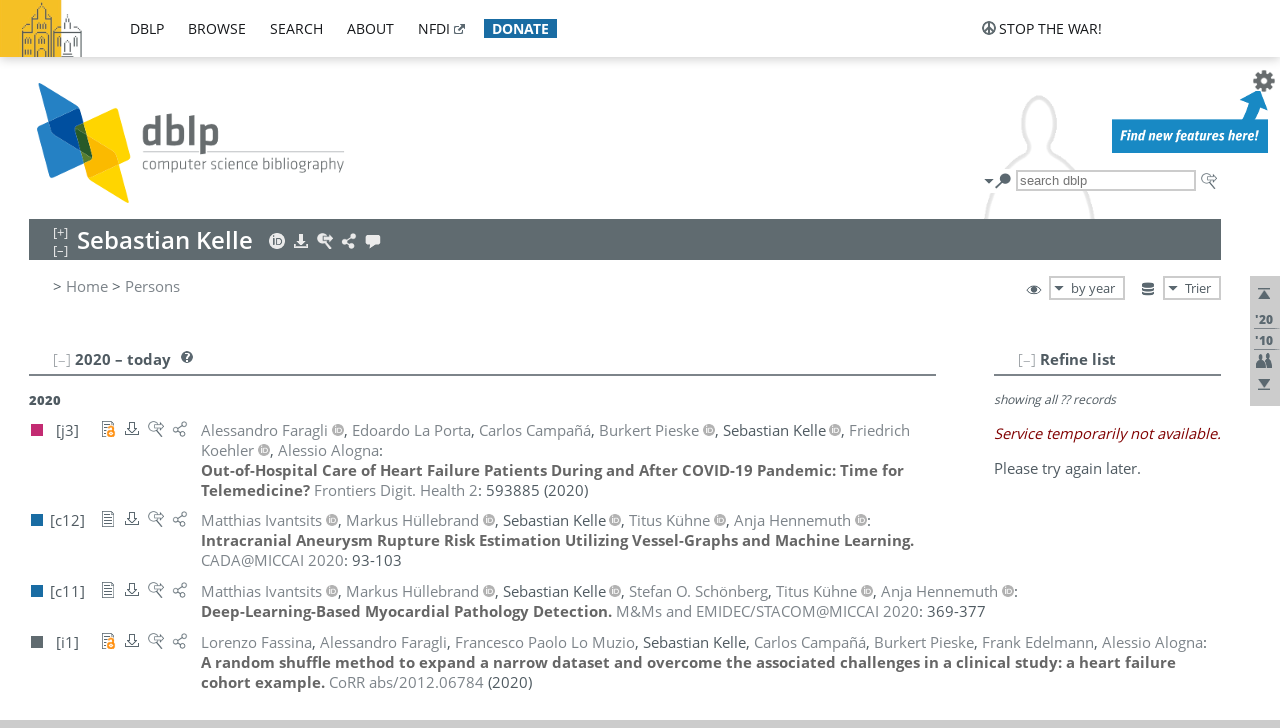

--- FILE ---
content_type: text/html; charset=utf-8
request_url: https://dblp1.uni-trier.de/pid/55/8477.html
body_size: 19547
content:
<!DOCTYPE html>
<html lang="en">
<head><meta charset="UTF-8"><title>dblp: Sebastian Kelle</title><link rel="home" href="https://dblp.org"><link rel="search" type="application/opensearchdescription+xml" href="https://dblp.org/xml/osd.xml" title="dblp search"><link rel="apple-touch-icon" type="image/png" sizes="192x192" href="https://dblp1.uni-trier.de/img/dblp.icon.192x192.png"><link rel="icon" type="image/png" sizes="192x192" href="https://dblp1.uni-trier.de/img/dblp.icon.192x192.png"><link rel="icon" type="image/png" sizes="152x152" href="https://dblp1.uni-trier.de/img/dblp.icon.152x152.png"><link rel="icon" type="image/png" sizes="120x120" href="https://dblp1.uni-trier.de/img/dblp.icon.120x120.png"><link id="favicon" rel="shortcut icon" type="image/x-icon" sizes="16x16 24x24 32x32 64x64" href="https://dblp1.uni-trier.de/img/favicon.ico"><link rel="stylesheet" type="text/css" href="https://dblp1.uni-trier.de/css/dblp-2025-08-28.css"><link href="https://dblp1.uni-trier.de/css/open-sans.css" rel="stylesheet" type="text/css"><link rel="canonical" href="https://dblp.org/pid/55/8477"><link rel="alternate" type="text/html" title="person page HTML" href="https://dblp1.uni-trier.de/pid/55/8477.html"><link rel="alternate" type="application/xml" title="person page XML" href="https://dblp1.uni-trier.de/pid/55/8477.xml"><link rel="alternate" type="application/rdf+xml" title="person page RDF/XML" href="https://dblp1.uni-trier.de/pid/55/8477.rdf"><link rel="alternate" type="application/n-triples" title="person page RDF N-Triples" href="https://dblp1.uni-trier.de/pid/55/8477.nt"><link rel="alternate" type="text/turtle" title="person page RDF Turtle" href="https://dblp1.uni-trier.de/pid/55/8477.ttl"><link rel="alternate" type="application/rss+xml" title="bibliography update RSS feed" href="https://dblp1.uni-trier.de/pid/55/8477.rss"><link rel="alternate" type="application/x-bibtex" title="person page BibTeX" href="https://dblp1.uni-trier.de/pid/55/8477.bib"><link rel="alternate" type="application/x-research-info-systems" title="person page RIS" href="https://dblp1.uni-trier.de/pid/55/8477.ris"><meta name="description" content="List of computer science publications by Sebastian Kelle"><meta name="keywords" content="Sebastian Kelle, dblp, computer science, bibliography, knowledge graph, author, editor, publication, conference, journal, book, thesis, database, collection, open data, bibtex"><script type="application/ld+json">{"@context": "http://schema.org","@type": "WebSite","url": "https://dblp.org","sameAs": ["https://dblp.uni-trier.de","https://dblp.dagstuhl.de","https://www.wikidata.org/entity/Q1224715","https://en.wikipedia.org/wiki/DBLP","https://bsky.app/profile/dblp.org","https://mastodon.social/@dblp"],"name": "dblp computer science bibliography","alternateName": "DBLP","description": "The dblp computer science bibliography is the online reference for open bibliographic information on major computer science journals and proceedings.","image": "https://dblp.org/img/logo.320x120.png","thumbnailUrl": "https://dblp.org/img/dblp.icon.192x192.png","creator": {"@context": "http://schema.org","@type": "Organization","name": "Schloss Dagstuhl - Leibniz Center for Informatics","url": "https://www.dagstuhl.de","logo": "https://www.dagstuhl.de/fileadmin/assets/images/lzi_logo.gif","contactPoint": {"@context": "http://schema.org","@type": "ContactPoint","contactType": "customer support","url": "https://dblp.org/db/about/team","email": "dblp@dagstuhl.de"},"sameAs": ["https://www.wikidata.org/entity/Q879857","https://en.wikipedia.org/wiki/Dagstuhl"]},"dateCreated": "1993","datePublished": "1993","dateModified": "2026-01-22","locationCreated": "Trier, Germany","funder": [{"@context": "http://schema.org","@type": "Organization","name": "Leibniz Association","url": "https://www.leibniz-gemeinschaft.de/","logo": "https://www.leibniz-gemeinschaft.de/fileadmin/portal/logo-black.svg","sameAs": ["https://www.wikidata.org/entity/Q680090","https://en.wikipedia.org/wiki/Leibniz_Association"]},{"@context": "http://schema.org","@type": "Organization","name": "Federal Ministry of Research, Technology and Space","url": "https://www.bmftr.bund.de/","logo": "https://www.bmftr.bund.de/SiteGlobals/Frontend/Images/images/logo-en.svg","sameAs": ["https://www.wikidata.org/entity/Q492234","https://en.wikipedia.org/wiki/Federal_Ministry_of_Research,_Technology_and_Space"]},{"@context": "http://schema.org","@type": "Organization","name": "Saarland State Chancellery","url": "https://www.saarland.de/stk/DE/home/home_node.html","logo": "https://www.saarland.de/bilder/res_stk/stk.png","sameAs": ["https://www.wikidata.org/entity/Q15848758","https://de.wikipedia.org/wiki/Saarl%C3%A4ndische_Staatskanzlei"]},{"@context": "http://schema.org","@type": "Organization","name": "Ministry of Science and Health of Rhineland-Palatinate","url": "https://mwg.rlp.de/","logo": "https://mwg.rlp.de/fileadmin/_logos/mwg.svg","sameAs": ["https://www.wikidata.org/entity/Q15835282","https://de.wikipedia.org/wiki/Ministerium_f%C3%BCr_Wissenschaft_und_Gesundheit_Rheinland-Pfalz"]}],"genre": "computer science","inLanguage": "en-US","license": "https://creativecommons.org/publicdomain/zero/1.0/","isAccessibleForFree": "true","potentialAction": [{"@type": "SearchAction","target": "https://dblp.org/search?q={search_term_string}","query-input": "required name=search_term_string"}]}</script><script type="application/ld+json">{"@context": "http://schema.org","@type": "Dataset","url": "https://dblp.org/xml/release","sameAs": ["https://dblp.uni-trier.de/xml/release","https://dblp.dagstuhl.de/xml/release"],"name": "dblp XML data dump","description": "The raw dblp metadata in XML files as stable, persistent releases.","keywords": "dblp, XML, computer science, scholarly publications, metadata","temporalCoverage": "1936/..","thumbnailUrl": "https://dblp.org/img/dblp.icon.192x192.png","creator": {"@context": "http://schema.org","@type": "Organization","name": "Schloss Dagstuhl - Leibniz Center for Informatics","url": "https://www.dagstuhl.de","logo": "https://www.dagstuhl.de/fileadmin/assets/images/lzi_logo.gif","contactPoint": {"@context": "http://schema.org","@type": "ContactPoint","contactType": "customer support","url": "https://dblp.org/db/about/team","email": "dblp@dagstuhl.de"},"sameAs": ["https://www.wikidata.org/entity/Q879857","https://en.wikipedia.org/wiki/Dagstuhl"]},"dateCreated": "1993","datePublished": "1993","dateModified": "2026-01-22","locationCreated": "Trier, Germany","funder": [{"@context": "http://schema.org","@type": "Organization","name": "Leibniz Association","url": "https://www.leibniz-gemeinschaft.de/","logo": "https://www.leibniz-gemeinschaft.de/fileadmin/portal/logo-black.svg","sameAs": ["https://www.wikidata.org/entity/Q680090","https://en.wikipedia.org/wiki/Leibniz_Association"]},{"@context": "http://schema.org","@type": "Organization","name": "Federal Ministry of Research, Technology and Space","url": "https://www.bmftr.bund.de/","logo": "https://www.bmftr.bund.de/SiteGlobals/Frontend/Images/images/logo-en.svg","sameAs": ["https://www.wikidata.org/entity/Q492234","https://en.wikipedia.org/wiki/Federal_Ministry_of_Research,_Technology_and_Space"]},{"@context": "http://schema.org","@type": "Organization","name": "Saarland State Chancellery","url": "https://www.saarland.de/staatskanzlei.htm","logo": "https://www.saarland.de/bilder/res_stk/stk.png","sameAs": ["https://www.wikidata.org/entity/Q15848758","https://de.wikipedia.org/wiki/Saarl%C3%A4ndische_Staatskanzlei"]},{"@context": "http://schema.org","@type": "Organization","name": "Ministry of Science and Health of Rhineland-Palatinate","url": "https://mwg.rlp.de/","logo": "https://mwg.rlp.de/fileadmin/_logos/mwg.svg","sameAs": ["https://www.wikidata.org/entity/Q15835282","https://de.wikipedia.org/wiki/Ministerium_f%C3%BCr_Wissenschaft_und_Gesundheit_Rheinland-Pfalz"]}],"genre": "computer science","inLanguage": "en-US","license": "https://creativecommons.org/publicdomain/zero/1.0/","isAccessibleForFree": "true","distribution": [{"@type": "DataDownload","encodingFormat": "application/gzip","contentUrl": "https://dblp.org/xml/release/"}]}</script></head>
<body class="no-js pers-page" data-dblp-path="pers/55/8477" itemscope itemtype="http://schema.org/Person">
<link itemprop="additionalType" href="https://dblp.org/rdf/schema#Person">
<script>var el = document.getElementsByTagName("body")[0];el.classList.remove('no-js');el.classList.add('js');</script>
<script src="https://dblp1.uni-trier.de/js/jquery-3.1.1.min.js"></script>
<script src="https://dblp1.uni-trier.de/js/jquery.dblp-2014-08-07.min.js"></script>
<script src="https://dblp1.uni-trier.de/js/jquery.cookie-1.4.1.min.js"></script>
<script src="https://dblp1.uni-trier.de/js/jquery.mark-9.0.0-edited.min.js"></script>
<script src="https://dblp1.uni-trier.de/js/jquery.md5-1.2.1.min.js"></script>
<script src="https://dblp1.uni-trier.de/js/d3-3.5.5.min.js"></script>
<script src="https://dblp1.uni-trier.de/js/encoder-2012-09-23.min.js"></script>
<script src="https://dblp1.uni-trier.de/js/buckets-1.0.min.js"></script>
<!-- Dagstuhl nav bar --><div id="navbar"><a href="https://www.dagstuhl.de/en"><img class="logo" src="https://dblp1.uni-trier.de/img/lzi-logo.82x57.png" alt="Schloss Dagstuhl - Leibniz Center for Informatics" title="Schloss Dagstuhl - Leibniz Center for Informatics"></a><nav><ul><li class="navbar-dropdown"><div class="head"><a href="https://dblp1.uni-trier.de">dblp</a></div><div class="body"><ul><li><a href="https://blog.dblp.org">Blog</a></li><li><a href="https://dblp1.uni-trier.de/statistics/">Statistics</a></li><li><a href="https://dblp1.uni-trier.de/feed/">Update feed</a></li><li class="seperator"></li><li><a class="external" href="https://drops.dagstuhl.de/entities/collection/dblp">dblp artifacts @ DROPS</a></li><li><a href="https://dblp1.uni-trier.de/xml/">XML dump</a></li><li><a href="https://dblp1.uni-trier.de/rdf/">RDF dump</a></li></ul></div></li><li class="navbar-dropdown"><div class="head"><a href="https://dblp1.uni-trier.de/db/">browse</a></div><div class="body"><ul><li><a href="https://dblp1.uni-trier.de/pers/">Persons</a></li><li class="seperator"></li><li><a href="https://dblp1.uni-trier.de/db/conf/">Conferences</a></li><li><a href="https://dblp1.uni-trier.de/db/journals/">Journals</a></li><li><a href="https://dblp1.uni-trier.de/db/series/">Series</a></li><li><a href="https://dblp1.uni-trier.de/db/repo/">Repositories</a></li></ul></div></li><li class="navbar-dropdown"><div class="head"><a href="https://dblp1.uni-trier.de/search/">search</a></div><div class="body"><ul><li><a href="https://dblp1.uni-trier.de/search/">Search dblp</a></li><li><a href="https://sparql.dblp.org">SPARQL queries</a>&nbsp;<img alt="" src="https://dblp1.uni-trier.de/img/new.blue.24x12.png"></li><li class="seperator"></li><li><a href="https://dblp1.uni-trier.de/lookup/">Lookup by ID</a></li></ul></div></li><li class="navbar-dropdown"><div class="head"><a href="https://dblp1.uni-trier.de/db/about/">about</a></div><div class="body"><ul><li><a href="https://dblp1.uni-trier.de/faq/">F.A.Q.</a></li><li><a href="https://dblp1.uni-trier.de/db/about/team.html">Team</a></li><li><a href="https://dblp1.uni-trier.de/db/about/advisoryboard.html">Advisory Board</a></li><li class="seperator"></li><li><a href="https://dblp1.uni-trier.de/db/about/copyright.html">License</a></li><li><a href="https://dblp1.uni-trier.de/db/about/privacy.html">Privacy</a></li><li><a href="https://dblp1.uni-trier.de/db/about/imprint.html">Imprint</a></li></ul></div></li><li class="navbar-dropdown"><div class="head"><a class="external" href="https://www.nfdi.de/?lang=en">nfdi</a></div><div class="body"><ul><li><a class="external" href="https://www.nfdi.de/?lang=en"><strong>NFDI - National Research Data Infrastructure Germany</strong></a></li><li><a class="external" href="https://www.nfdi.de/consortia/?lang=en">consortia</a></li><li class="seperator"></li><li><a class="external" href="https://nfdixcs.org/"><img class="icon" alt="" src="https://dblp1.uni-trier.de/img/nfdixcs.color.16x16.png"><strong>NFDIxCS</strong></a></li><li><a class="external" href="https://nfdixcs.org/veranstaltungen">events</a> | <a class="external" href="https://mastodon.social/@nfdixcs@nfdi.social">mastodon</a></li><li class="seperator"></li><li><a class="external" href="https://www.nfdi4datascience.de/"><img class="icon" alt="" src="https://dblp1.uni-trier.de/img/nfdi4ds.color.16x16.png"><strong>NFDI4DataScience</strong></a></li><li><a class="external" href="https://www.orkg.org">ORKG</a></li><li><a class="external" href="http://ceur-ws.org/">CEUR</a></li><li><a class="external" href="https://mybinder.org/">MyBinder</a></li><li><a class="external" href="https://www.nfdi4datascience.de/events/">events</a> | <a class="external" href="https://mastodon.social/@NFDI4DS@nfdi.social">mastodon</a> | <a class="external" href="https://scholar.google.com/citations?user=MB2fMGEAAAAJ">publications</a></li></ul></div></li><li class="navbar-dropdown"><div class="head" style="background-color: #196ca3; padding-right: 8px;"><a style="font-weight: bold; color: #ffffff;" href="https://www.dagstuhl.de/en/dblp/donate">donate</a></div><div class="body" style="border-color: #196ca3;"><ul><li><a href="https://www.dagstuhl.de/en/dblp/donate">learn more</a></li><li><a class="external" href="https://www.paypal.com/donate/?hosted_button_id=PTA6M4GHUCTTJ">donate using PayPal</a></li></ul></div></li></ul></nav>
<nav class="stop-the-war"><ul><li class="navbar-dropdown"><div class="head"><img alt="" class="icon" src="https://dblp1.uni-trier.de/img/peace.dark.16x16.png">stop the war!</div><div class="body"><ul><li><img alt="" class="icon" src="https://dblp1.uni-trier.de/img/peace.dark.16x16.png">&#1047;&#1091;&#1087;&#1080;&#1085;&#1110;&#1090;&#1100; &#1074;&#1110;&#1081;&#1085;&#1091;!</li><li><img alt="" class="icon" src="https://dblp1.uni-trier.de/img/peace.dark.16x16.png">&#1054;&#1089;&#1090;&#1072;&#1085;&#1086;&#1074;&#1080;&#1090;&#1077; &#1074;&#1086;&#1081;&#1085;&#1091;!</li><li><a class="external" href="https://www.leibniz-gemeinschaft.de/en/about-us/whats-new/news/forschungsnachrichten-single/newsdetails/solidaritaet-mit-der-ukraine">solidarity</a> - <a class="external" href="https://www-leibniz--gemeinschaft-de.translate.goog/en/about-us/whats-new/news/forschungsnachrichten-single/newsdetails/solidaritaet-mit-der-ukraine?_x_tr_sl=en&_x_tr_tl=uk">(ua)</a> - <a class="external" href="https://www-leibniz--gemeinschaft-de.translate.goog/en/about-us/whats-new/news/forschungsnachrichten-single/newsdetails/solidaritaet-mit-der-ukraine?_x_tr_sl=en&_x_tr_tl=ru">(ru)</a></li><li><a class="external" href="https://news.un.org/en/tags/ukraine">news</a> - <a class="external" href="https://news-un-org.translate.goog/en/tags/ukraine?_x_tr_sl=en&_x_tr_tl=uk">(ua)</a> - <a class="external" href="https://news-un-org.translate.goog/en/tags/ukraine?_x_tr_sl=en&_x_tr_tl=ru">(ru)</a></li><li><a class="external" href="https://donate.unhcr.org/int/en/ukraine-emergency">donate</a> - <a class="external" href="https://www.doctorswithoutborders.org/what-we-do/where-we-work/ukraine">donate</a> - <a class="external" href="https://www.icrc.org/en/where-we-work/europe-central-asia/ukraine">donate</a></li><li class="seperator"></li><li><strong>for scientists</strong></li><li><a class="external" href="https://euraxess.ec.europa.eu/ukraine/">ERA4Ukraine</a></li><li><a class="external" href="https://www.daad-ukraine.org/en/">Assistance in Germany</a></li><li><a class="external" href="https://uglobal.university/">Ukrainian Global University</a></li></ul></div></li></ul></nav></div><!-- banner --><div id="banner"><!-- div class="message fancy" data-version="2023-06-22" data-nosnippet><b>We are hiring!</b> We are looking for a highly motivated <b>Computer Scientist (f/m/d)</b> to help us improve dblp. For more information and further job opportunities at Dagstuhl, see <a href="https://dagstuhl.de/job">our job offers</a>.</div -->
<!-- div class="message modest" data-version="2023-01-27">Due to maintenance work, <b>this server may be temporarily unavailable within the next 30 mintues</b>. In the mean time, please use <a href="https://dblp.org">server Dagstuhl</a> instead.</div -->
<!-- div class="message modest" data-version="2025-07-23" data-nosnippet>For some months now, the dblp team has been receiving an <b>exceptionally high number of support and error correction requests</b> from the community. While we are grateful and happy to process all incoming emails, please assume that <b>it will currently take us several weeks, if not months</b>, to read and address your request. Most importantly, <b>please refrain from sending your request multiple times</b>. This will not advance your issue and will only complicate and extend the time required to address it. Thank you for your understanding.</div -->
</div><div id="main">
<!-- logo --><div id="logo"><img class="logo" usemap="#logo-map" src="https://dblp1.uni-trier.de/img/logo.320x120.png" alt=""><map name="logo-map"><area href="https://dblp1.uni-trier.de" shape="poly" coords="5,0,14,92,103,118,111,95,319,90,316,61,192,63,190,26,99,26" alt="dblp computer science bibliography" title="dblp computer science bibliography"></map></div>
<!-- search form --><div id="search"><img src="https://dblp1.uni-trier.de/img/search.dark.16x16.png" class="icon no-js-only" title="search dblp" alt="search dblp"><div id="search-mode-selector" class="drop-down js-only" style="vertical-align:-6px; margin-right:1px;"><div class="head"><img src="https://dblp1.uni-trier.de/img/search.dark.16x16.png" class="icon" alt="search dblp"></div><div class="body"><p><b>default search action</b></p><ul><li><input id="search-mode-combined" type="radio" name="search-mode" value="c" checked="checked"><label for="search-mode-combined">combined dblp search</label></li><li><input id="search-mode-author" type="radio" name="search-mode" value="a"><label for="search-mode-author">author search</label></li><li><input id="search-mode-venue" type="radio" name="search-mode" value="v"><label for="search-mode-venue">venue search</label></li><li><input id="search-mode-publ" type="radio" name="search-mode" value="p"><label for="search-mode-publ">publication search</label></li></ul></div></div><form method="get" action="https://dblp1.uni-trier.de/search"><input type="search" name="q" maxlength="127" placeholder="search dblp"><div class="results js-only"><div class="authors"><b>Authors:</b><ul class="matches"><li><i>no matches</i></li></ul><ul class="waiting"><li><img src="https://dblp1.uni-trier.de/img/waiting.anim.gif" alt="waiting..."></li></ul></div><div class="venues"><b>Venues:</b><ul class="matches"><li><i>no matches</i></li></ul><ul class="waiting"><li><img src="https://dblp1.uni-trier.de/img/waiting.anim.gif" alt="waiting..."></li></ul></div><div class="publs"><b>Publications:</b><ul class="matches"><li><i>no matches</i></li></ul><ul class="waiting"><li><img src="https://dblp1.uni-trier.de/img/waiting.anim.gif" alt="waiting..."></li></ul></div></div><img class="clear js-only" src="https://dblp1.uni-trier.de/img/clear-mark.medium.16x16.png" alt="clear" title="clear"></form><div id="search-external" class="drop-down js-only"><div class="head"><a href="https://google.com/search?q="><img src="https://dblp1.uni-trier.de/img/search-external.dark.hollow.16x16.png" class="icon" alt="ask others"></a></div><div class="body"><p><b>ask others</b></p><ul><li><a href="https://google.com/search?q="><img alt="" src="https://dblp1.uni-trier.de/img/google.dark.16x16.png" class="icon">Google</a></li><li><a href="https://scholar.google.com/scholar?q="><img alt="" src="https://dblp1.uni-trier.de/img/google-scholar.dark.16x16.png" class="icon">Google Scholar</a></li><li><a href="https://www.semanticscholar.org/search?q="><img alt="" src="https://dblp1.uni-trier.de/img/semscholar.dark.16x16.png" class="icon">Semantic Scholar</a></li><li><a rel="nofollow" href="https://scholar.archive.org/search?q="><img alt="" src="https://dblp1.uni-trier.de/img/internetarchive.dark.16x16.png" class="icon">Internet Archive Scholar</a></li><li><a href="https://citeseerx.ist.psu.edu/search_result?query="><img alt="" src="https://dblp1.uni-trier.de/img/citeseer.dark.16x16.png" class="icon">CiteSeerX</a></li><li><a href="https://orcid.org/orcid-search/search?searchQuery="><img alt="" src="https://dblp1.uni-trier.de/img/orcid.dark.16x16.png" class="icon">ORCID</a></li></ul></div>
</div>
</div>
<!-- head line --><header id="headline" data-name="Sebastian Kelle" data-pid="55/8477"><h1><span class="name primary" itemprop="name">Sebastian Kelle</span></h1> <nav class="head"><ul><li class="orcid drop-down"><div class="head"><a href="https://orcid.org/0000-0001-8105-6599"><img alt="" src="https://dblp1.uni-trier.de/img/orcid.light.16x16.png" class="icon"></a></div><div class="body"><p><b>ORCID</b></p><p><em>ID inferred from metadata,<br>verification pending</em></p><ul><li><a href="https://orcid.org/0000-0001-8105-6599"><img alt="" src="https://dblp1.uni-trier.de/img/orcid.dark.16x16.png" class="icon">0000-0001-8105-6599</a></li></ul></div></li><li class="export drop-down"><div class="head"><a rel="nofollow" href="https://dblp1.uni-trier.de/pid/55/8477.html?view=bibtex"><img alt="" src="https://dblp1.uni-trier.de/img/download.light.16x16.png" class="icon"></a></div><div class="body"><p><b>export bibliography</b></p><ul><li><a rel="nofollow" href="https://dblp1.uni-trier.de/pid/55/8477.html?view=bibtex"><img alt="" src="https://dblp1.uni-trier.de/img/bibtex.dark.16x16.png" class="icon">BibTeX</a></li><li><a rel="nofollow" href="https://dblp1.uni-trier.de/pid/55/8477.ris"><img alt="" src="https://dblp1.uni-trier.de/img/endnote.dark.16x16.png" class="icon">RIS</a></li><li><a rel="nofollow" href="https://dblp1.uni-trier.de/pid/55/8477.nt"><img alt="" src="https://dblp1.uni-trier.de/img/rdf.dark.16x16.png" class="icon">RDF N-Triples</a></li><li><a rel="nofollow" href="https://dblp1.uni-trier.de/pid/55/8477.ttl"><img alt="" src="https://dblp1.uni-trier.de/img/rdf.dark.16x16.png" class="icon">RDF Turtle</a></li><li><a rel="nofollow" href="https://dblp1.uni-trier.de/pid/55/8477.rdf"><img alt="" src="https://dblp1.uni-trier.de/img/rdf.dark.16x16.png" class="icon">RDF/XML</a></li><li><a rel="nofollow" href="https://dblp1.uni-trier.de/pid/55/8477.xml"><img alt="" src="https://dblp1.uni-trier.de/img/xml.dark.16x16.png" class="icon">XML</a></li><li><a rel="nofollow" href="https://dblp1.uni-trier.de/pid/55/8477.rss"><img alt="" src="https://dblp1.uni-trier.de/img/rss.dark.16x16.png" class="icon">RSS</a></li></ul><p><em>dblp key:</em></p><ul class="bullets"><li class="select-on-click"><small>homepages/55/8477</small></li></ul></div></li><li class="search drop-down"><div class="head"><a href="https://google.com/search?q=Sebastian+Kelle"><img alt="" src="https://dblp1.uni-trier.de/img/search-external.light.16x16.png" class="icon"></a></div><div class="body"><p><b>ask others</b></p><ul><li><a href="https://google.com/search?q=Sebastian+Kelle"><img alt="" src="https://dblp1.uni-trier.de/img/google.dark.16x16.png" class="icon">Google</a></li><li><a href="https://scholar.google.com/scholar?q=Sebastian+Kelle"><img alt="" src="https://dblp1.uni-trier.de/img/google-scholar.dark.16x16.png" class="icon">Google Scholar</a></li><li><a href="https://www.semanticscholar.org/search?q=Sebastian+Kelle"><img alt="" src="https://dblp1.uni-trier.de/img/semscholar.dark.16x16.png" class="icon">Semantic Scholar</a></li><li><a rel="nofollow" href="https://scholar.archive.org/search?q=Sebastian+Kelle"><img alt="" src="https://dblp1.uni-trier.de/img/internetarchive.dark.16x16.png" class="icon">Internet Archive Scholar</a></li><li><a href="https://citeseerx.ist.psu.edu/search_result?query=Sebastian+Kelle"><img alt="" src="https://dblp1.uni-trier.de/img/citeseer.dark.16x16.png" class="icon">CiteSeerX</a></li><li><a href="https://orcid.org/orcid-search/search?searchQuery=Sebastian+Kelle"><img alt="" src="https://dblp1.uni-trier.de/img/orcid.dark.16x16.png" class="icon">ORCID</a></li></ul></div></li><li class="share drop-down"><div class="head"><a href="https://bsky.app/intent/compose?text=Sebastian+Kelle%27s+publications+at+%23dblp%0Ahttps://dblp.org/pid/55/8477"><img alt="" src="https://dblp1.uni-trier.de/img/link.light.16x16.png" class="icon"></a></div><div class="body"><p><b>share bibliography</b></p><ul><li><a href="https://bsky.app/intent/compose?text=Sebastian+Kelle%27s+publications+at+%23dblp%0Ahttps://dblp.org/pid/55/8477"><img alt="" src="https://dblp1.uni-trier.de/img/bluesky.dark.16x16.png" class="icon">Bluesky</a></li><li><a href="https://www.reddit.com/submit?url=https://dblp.org/pid/55/8477&amp;title=Sebastian+Kelle%27s+publications+at+dblp"><img alt="" src="https://dblp1.uni-trier.de/img/reddit.dark.16x16.png" class="icon">Reddit</a></li><li><a href="https://www.bibsonomy.org/editBookmark?url=https://dblp.org/pid/55/8477"><img alt="" src="https://dblp1.uni-trier.de/img/bibsonomy.dark.16x16.png" class="icon">BibSonomy</a></li><li><a href="https://www.linkedin.com/shareArticle?mini=true&amp;url=https://dblp.org/pid/55/8477&amp;title=Sebastian+Kelle%27s+publications+at+dblp&amp;source=dblp+computer+science+bibliography"><img alt="" src="https://dblp1.uni-trier.de/img/linkedin.dark.16x16.png" class="icon">LinkedIn</a></li></ul><p><em>persistent URL:</em></p><ul class="bullets"><li><small><a href="https://dblp.org/pid/55/8477">https://dblp.org/pid/55/8477</a></small></li></ul></div></li><li class="help drop-down"><div class="head"><a href="https://dblp1.uni-trier.de/db/about/team.html"><img alt="" src="https://dblp1.uni-trier.de/img/talk.light.16x16.png" class="icon"></a></div><div class="body"><p><b>help us</b></p><ul><li><a href="https://dblp1.uni-trier.de/faq/1474623"><img alt="" src="https://dblp1.uni-trier.de/img/faq-mark.dark.16x16.png" class="icon">How can I correct errors in dblp?</a></li><li><a href="https://dblp1.uni-trier.de/db/about/team.html"><img alt="" src="https://dblp1.uni-trier.de/img/mail.dark.16x16.png" class="icon">contact dblp</a></li></ul></div></li></ul></nav></header>
<!-- inpage navigation menu --><nav class="side"><ul><li><a href="#" title="jump to top"><img alt="top" src="https://dblp1.uni-trier.de/img/top.dark.16x16.png" class="icon"></a></li><li class="underline" title="jump to the 2020s"><a href="#the2020s"><span class="generic-icon"><small>'20</small></span></a></li><li class="underline" title="jump to the 2010s"><a href="#the2010s"><span class="generic-icon"><small>'10</small></span></a></li><li><a title="jump to Coauthor Index" href="#coauthors"><img alt="coauthors" class="icon" src="https://dblp1.uni-trier.de/img/coauthor.dark.16x16.png"></a></li><li><a href="#footer" title="jump to bottom"><img alt="bottom" src="https://dblp1.uni-trier.de/img/bottom.dark.16x16.png" class="icon"></a></li></ul></nav>
<!-- mirror selector --><nav id="mirror-selector" class="selector-box"><img src="https://dblp1.uni-trier.de/img/datastock.dark.16x16.png" alt="mirror" title="use mirror server"><div class="drop-down selector"><div class="head">Trier</div><div class="body"><ul class="options"><li><a href="https://dblp.dagstuhl.de/pid/55/8477.html">Dagstuhl</a></li></ul></div></div></nav>
<!-- order-by selector --><nav id="sorting-selector" class="selector-box"><img src="https://dblp1.uni-trier.de/img/eye.dark.16x16.png" alt="order" title="order publications by"><div class="drop-down selector"><div class="head">by year</div><div class="body"><ul class="options"><li><a href="https://dblp1.uni-trier.de/pid/55/8477.html?view=by-type">by type</a></li></ul></div></div></nav>
<!-- breadcrumbs --><div id="breadcrumbs" class="section"><ul><li itemscope itemtype="http://schema.org/BreadcrumbList"><span itemprop="itemListElement" itemscope itemtype="http://schema.org/ListItem">&gt; <a itemprop="item" href="https://dblp1.uni-trier.de"><span itemprop="name">Home</span></a><meta itemprop="position" content="1"></span> <span itemprop="itemListElement" itemscope itemtype="http://schema.org/ListItem">&gt; <a itemprop="item" href="https://dblp1.uni-trier.de/pers/"><span itemprop="name">Persons</span></a><meta itemprop="position" content="2"></span> </li></ul></div>
<div class="clear-both"></div><!-- person profile --><div id="info-section" class="section"><div class="profile display-none hideable tts-content"><header class="hide-head h2 sub" id="profile"><h2>Person information</h2></header><div class="hide-body"></div></div><div style="clear:both"></div></div>
<!-- publ side panel --><div id="publ-side-panel" class="panel js-only"><div id="authorpage-refine" class="hideable js-only"><header class="hide-head h2"><h2>Refine list</h2> <div id="refine-info" class="drop-down notifier"><div class="head"><img alt="note" src="https://dblp1.uni-trier.de/img/note-mark.dark.12x12.png"></div><div class="body"><p><b>refinements active!</b></p><p>zoomed in on <span id="record-count">??</span> of <span id="max-record-count">??</span> records<p><ul id="refine-info-summary"></ul> <p><button id="reset-refinements" class="text"><img alt="" src="https://dblp1.uni-trier.de/img/del-mark.12x12.png" class="icon">dismiss all constraints</button></p><p><em>view refined list in</em></p><p><button id="refine-info-cs-link" class="text"><img alt="" src="https://dblp1.uni-trier.de/img/dblp.dark.16x16.png" class="icon">dblp search</button></p><p><em>export refined list as</em></p><p><button id="refine-export-xml-link" class="text"><img alt="" src="https://dblp1.uni-trier.de/img/xml.dark.16x16.png" class="icon">XML</button></p><p><button id="refine-export-json-link" class="text"><img alt="" src="https://dblp1.uni-trier.de/img/json.dark.16x16.png" class="icon">JSON</button></p><p><button id="refine-export-jsonp-link" class="text"><img alt="" src="https://dblp1.uni-trier.de/img/json.dark.16x16.png" class="icon">JSONP</button></p><p><button id="refine-export-bibtex-link" class="text"><img alt="" src="https://dblp1.uni-trier.de/img/bibtex.dark.16x16.png" class="icon">BibTeX</button></p></div></div></header><div class="hide-body"><div class="refine-by info"><em><span id="record-info">showing all</span> <span id="max-record-info">??</span> records</em></div></div></div></div>
<div id="publ-section" class="section"><div class="hideable"><header id="the2020s" class="hide-head h2"><h2>2020 &#8211; today</h2> <div class="drop-down faq"><div class="head"><a href="https://dblp1.uni-trier.de/faq/"><img alt="FAQ" src="https://dblp1.uni-trier.de/img/faq-mark.dark.12x12.png"></a></div><div class="body"><b>see FAQ</b><ul><li><a href="https://dblp1.uni-trier.de/faq/1474790">What is the meaning of the colors in the publication lists?</a></li></ul></div></div></header><div class="hide-body"><ul class="publ-list" data-style="ydvspc"><li class="year">2020</li><li class="entry article toc" id="journals/fdgth/FaragliPCPKKA20" itemscope itemtype="http://schema.org/ScholarlyArticle"><link itemprop="additionalType" href="https://dblp.org/rdf/schema#Publication"><div class="box"><img alt="" title="Journal Articles" src="https://dblp1.uni-trier.de/img/n.png"></div><div class="nr" id="j3">[j3]</div><nav class="publ"><ul><li class="drop-down"><div class="head"><a href="https://doi.org/10.3389/fdgth.2020.593885"><img alt="" src="https://dblp1.uni-trier.de/img/paper-oa.dark.hollow.16x16.png" class="icon" itemprop="image"></a></div><div class="body"><p><b>view</b></p><ul><li class="ee"><a href="https://doi.org/10.3389/fdgth.2020.593885" itemprop="url"><img alt="" src="https://dblp1.uni-trier.de/img/paper-oa.dark.16x16.png" class="icon">electronic edition via DOI (open access)</a></li><li class="details"><a href="https://dblp1.uni-trier.de/rec/journals/fdgth/FaragliPCPKKA20.html"><img alt="" src="https://dblp1.uni-trier.de/img/info.dark.16x16.png" class="icon">details &amp; citations</a></li></ul><p><em>authority control:</em></p><ul><li class="wrap"><a href="https://api.crossref.org/works/10.3389%2FFDGTH.2020.593885"><img alt="Crossref API" src="https://dblp1.uni-trier.de/img/crossref.dark.16x16.png" class="icon" title="Crossref API"></a><a href="https://api.openalex.org/works/doi:10.3389%2FFDGTH.2020.593885"><img alt="OpenAlex API" src="https://dblp1.uni-trier.de/img/openalex.dark.16x16.png" class="icon" title="OpenAlex API"></a></li></ul><span class="Z3988" title="ctx_ver=Z39.88-2004&rfr_id=info%3Asid%2Fdblp.org%3Ajournals/fdgth/FaragliPCPKKA20&rft.au=Alessandro+Faragli&rft.atitle=Out-of-Hospital+Care+of+Heart+Failure+Patients+During+and+After+COVID-19+Pandemic%3A+Time+for+Telemedicine%3F&rft.jtitle=Frontiers+Digit.+Health&rft.volume=2&rft.date=2020&rft.pages=593885&rft_id=info%3Adoi%2F10.3389%2FFDGTH.2020.593885&rft_val_fmt=info%3Aofi%2Ffmt%3Akev%3Amtx%3Ajournal"><span style="display:none;">&nbsp;</span></span></div></li><li class="drop-down"><div class="head"><a rel="nofollow" href="https://dblp1.uni-trier.de/rec/journals/fdgth/FaragliPCPKKA20.html?view=bibtex"><img alt="" src="https://dblp1.uni-trier.de/img/download.dark.hollow.16x16.png" class="icon"></a></div><div class="body"><p><b>export record</b></p><ul><li><a rel="nofollow" href="https://dblp1.uni-trier.de/rec/journals/fdgth/FaragliPCPKKA20.html?view=bibtex"><img alt="" src="https://dblp1.uni-trier.de/img/bibtex.dark.16x16.png" class="icon">BibTeX</a></li><li><a rel="nofollow" href="https://dblp1.uni-trier.de/rec/journals/fdgth/FaragliPCPKKA20.ris"><img alt="" src="https://dblp1.uni-trier.de/img/endnote.dark.16x16.png" class="icon">RIS</a></li><li><a rel="nofollow" href="https://dblp1.uni-trier.de/rec/journals/fdgth/FaragliPCPKKA20.nt"><img alt="" src="https://dblp1.uni-trier.de/img/rdf.dark.16x16.png" class="icon">RDF N-Triples</a></li><li><a rel="nofollow" href="https://dblp1.uni-trier.de/rec/journals/fdgth/FaragliPCPKKA20.ttl"><img alt="" src="https://dblp1.uni-trier.de/img/rdf.dark.16x16.png" class="icon">RDF Turtle</a></li><li><a rel="nofollow" href="https://dblp1.uni-trier.de/rec/journals/fdgth/FaragliPCPKKA20.rdf"><img alt="" src="https://dblp1.uni-trier.de/img/rdf.dark.16x16.png" class="icon">RDF/XML</a></li><li><a rel="nofollow" href="https://dblp1.uni-trier.de/rec/journals/fdgth/FaragliPCPKKA20.xml"><img alt="" src="https://dblp1.uni-trier.de/img/xml.dark.16x16.png" class="icon">XML</a></li></ul><p><em>dblp key:</em></p><ul class="bullets"><li class="select-on-click"><small>journals/fdgth/FaragliPCPKKA20</small></li></ul></div></li><li class="drop-down"><div class="head"><a href="https://google.com/search?q=Out-of-Hospital+Care+of+Heart+Failure+Patients+During+and+After+COVID-19+Pandemic%3A+Time+for+Telemedicine%3F"><img alt="" src="https://dblp1.uni-trier.de/img/search-external.dark.hollow.16x16.png" class="icon"></a></div><div class="body"><p><b>ask others</b></p><ul><li><a href="https://google.com/search?q=Out-of-Hospital+Care+of+Heart+Failure+Patients+During+and+After+COVID-19+Pandemic%3A+Time+for+Telemedicine%3F"><img alt="" src="https://dblp1.uni-trier.de/img/google.dark.16x16.png" class="icon">Google</a></li><li><a href="https://scholar.google.com/scholar?q=Out-of-Hospital+Care+of+Heart+Failure+Patients+During+and+After+COVID-19+Pandemic%3A+Time+for+Telemedicine%3F"><img alt="" src="https://dblp1.uni-trier.de/img/google-scholar.dark.16x16.png" class="icon">Google Scholar</a></li><li><a href="https://www.semanticscholar.org/search?q=Out-of-Hospital+Care+of+Heart+Failure+Patients+During+and+After+COVID-19+Pandemic%3A+Time+for+Telemedicine%3F"><img alt="" src="https://dblp1.uni-trier.de/img/semscholar.dark.16x16.png" class="icon">Semantic Scholar</a></li><li><a rel="nofollow" href="https://scholar.archive.org/search?q=Out-of-Hospital+Care+of+Heart+Failure+Patients+During+and+After+COVID-19+Pandemic%3A+Time+for+Telemedicine%3F"><img alt="" src="https://dblp1.uni-trier.de/img/internetarchive.dark.16x16.png" class="icon">Internet Archive Scholar</a></li><li><a href="https://citeseerx.ist.psu.edu/search_result?query=Out-of-Hospital+Care+of+Heart+Failure+Patients+During+and+After+COVID-19+Pandemic%3A+Time+for+Telemedicine%3F"><img alt="" src="https://dblp1.uni-trier.de/img/citeseer.dark.16x16.png" class="icon">CiteSeerX</a></li><li><a href="https://www.pubpeer.com/search?q=doi%3A10.3389%2FFDGTH.2020.593885"><img alt="" src="https://dblp1.uni-trier.de/img/publons.dark.16x16.png" class="icon">PubPeer</a></li></ul></div></li><li class="drop-down"><div class="head"><a href="https://bsky.app/intent/compose?text=%22Out-of-Hospital+Care+of+Heart+Failure+Patients+During+and+After+COVID-19+Pandemic%3A+Time+for+...%22+at+%23dblp%0Ahttps%3A%2F%2Fdoi.org%2F10.3389%2Ffdgth.2020.593885"><img alt="" src="https://dblp1.uni-trier.de/img/link.dark.hollow.16x16.png" class="icon"></a></div><div class="body"><p><b>share record</b></p><ul><li><a href="https://bsky.app/intent/compose?text=%22Out-of-Hospital+Care+of+Heart+Failure+Patients+During+and+After+COVID-19+Pandemic%3A+Time+for+...%22+at+%23dblp%0Ahttps%3A%2F%2Fdoi.org%2F10.3389%2Ffdgth.2020.593885"><img alt="" src="https://dblp1.uni-trier.de/img/bluesky.dark.16x16.png" class="icon">Bluesky</a></li><li><a href="https://www.reddit.com/submit?url=https%3A%2F%2Fdoi.org%2F10.3389%2Ffdgth.2020.593885&amp;title=%22Out-of-Hospital+Care+of+Heart+Failure+Patients+During+and+After+COVID-19+Pandemic%3A+Time+for+Telemedicine%3F%22"><img alt="" src="https://dblp1.uni-trier.de/img/reddit.dark.16x16.png" class="icon">Reddit</a></li><li><a href="https://www.bibsonomy.org/editPublication?url=https%3A%2F%2Fdoi.org%2F10.3389%2Ffdgth.2020.593885"><img alt="" src="https://dblp1.uni-trier.de/img/bibsonomy.dark.16x16.png" class="icon">BibSonomy</a></li><li><a href="https://www.linkedin.com/shareArticle?mini=true&amp;url=https%3A%2F%2Fdoi.org%2F10.3389%2Ffdgth.2020.593885&amp;title=%22Out-of-Hospital+Care+of+Heart+Failure+Patients+During+and+After+COVID-19+Pandemic%3A+Time+for+Telemedicine%3F%22&amp;source=dblp+computer+science+bibliography"><img alt="" src="https://dblp1.uni-trier.de/img/linkedin.dark.16x16.png" class="icon">LinkedIn</a></li></ul><p><em>persistent URL:</em></p><ul class="bullets"><li><small><a href="https://dblp.org/rec/journals/fdgth/FaragliPCPKKA20">https://dblp.org/rec/journals/fdgth/FaragliPCPKKA20</a></small></li></ul></div></li></ul></nav><cite class="data tts-content" itemprop="headline"><span itemprop="author" itemscope itemtype="http://schema.org/Person"><a href="https://dblp1.uni-trier.de/pid/279/2635.html" itemprop="url"><span itemprop="name" title="Alessandro Faragli">Alessandro Faragli</span></a><img src="https://dblp1.uni-trier.de/img/orcid-mark.12x12.png" style="padding-left:0.25em;" alt="" title="0000-0003-0883-2672"></span>, <span itemprop="author" itemscope itemtype="http://schema.org/Person"><a href="https://dblp1.uni-trier.de/pid/279/2677.html" itemprop="url"><span itemprop="name" title="Edoardo La Porta">Edoardo La Porta</span></a></span>, <span itemprop="author" itemscope itemtype="http://schema.org/Person"><a href="https://dblp1.uni-trier.de/pid/79/7383.html" itemprop="url"><span itemprop="name" title="Carlos Campa&#241;&#225;">Carlos Campa&#241;&#225;</span></a></span>, <span itemprop="author" itemscope itemtype="http://schema.org/Person"><a href="https://dblp1.uni-trier.de/pid/205/6912.html" itemprop="url"><span itemprop="name" title="Burkert Pieske">Burkert Pieske</span></a><img src="https://dblp1.uni-trier.de/img/orcid-mark.12x12.png" style="padding-left:0.25em;" alt="" title="0000-0002-6466-5306"></span>, <span itemprop="author" itemscope itemtype="http://schema.org/Person"><span class="this-person" itemprop="name">Sebastian Kelle</span><img src="https://dblp1.uni-trier.de/img/orcid-mark.12x12.png" style="padding-left:0.25em;" alt="" title="0000-0001-8105-6599"></span>, <span itemprop="author" itemscope itemtype="http://schema.org/Person"><a href="https://dblp1.uni-trier.de/pid/209/1314.html" itemprop="url"><span itemprop="name" title="Friedrich Koehler">Friedrich Koehler</span></a><img src="https://dblp1.uni-trier.de/img/orcid-mark.12x12.png" style="padding-left:0.25em;" alt="" title="0000-0003-0441-4123"></span>, <span itemprop="author" itemscope itemtype="http://schema.org/Person"><a href="https://dblp1.uni-trier.de/pid/279/2589.html" itemprop="url"><span itemprop="name" title="Alessio Alogna">Alessio Alogna</span></a></span>:<br> <span class="title" itemprop="name">Out-of-Hospital Care of Heart Failure Patients During and After COVID-19 Pandemic: Time for Telemedicine?</span> <a href="https://dblp1.uni-trier.de/db/journals/fdgth/fdgth2.html#FaragliPCPKKA20"><span itemprop="isPartOf" itemscope itemtype="http://schema.org/Periodical"><span itemprop="name">Frontiers Digit. Health</span></span> <span itemprop="isPartOf" itemscope itemtype="http://schema.org/PublicationVolume"><span itemprop="volumeNumber">2</span></span></a>: <span itemprop="pagination">593885</span> (<span itemprop="datePublished">2020</span>)</cite><meta property="genre" content="computer science"></li><li class="entry inproceedings toc" id="conf/miccai/IvantsitsHKKH20" itemscope itemtype="http://schema.org/ScholarlyArticle"><link itemprop="additionalType" href="https://dblp.org/rdf/schema#Publication"><div class="box"><img alt="" title="Conference and Workshop Papers" src="https://dblp1.uni-trier.de/img/n.png"></div><div class="nr" id="c12">[c12]</div><nav class="publ"><ul><li class="drop-down"><div class="head"><a href="https://doi.org/10.1007/978-3-030-72862-5_10"><img alt="" src="https://dblp1.uni-trier.de/img/paper.dark.hollow.16x16.png" class="icon" itemprop="image"></a></div><div class="body"><p><b>view</b></p><ul><li class="ee"><a href="https://doi.org/10.1007/978-3-030-72862-5_10" itemprop="url"><img alt="" src="https://dblp1.uni-trier.de/img/paper.dark.16x16.png" class="icon">electronic edition via DOI</a></li><li class="unpaywall display-none" data-doi="10.1007%2F978-3-030-72862-5_10"><a href="https://unpaywall.org/10.1007%2F978-3-030-72862-5_10"><img alt="" src="https://dblp1.uni-trier.de/img/paper-unpaywall.dark.16x16.png" class="icon">unpaywalled version</a></li><li class="details"><a href="https://dblp1.uni-trier.de/rec/conf/miccai/IvantsitsHKKH20.html"><img alt="" src="https://dblp1.uni-trier.de/img/info.dark.16x16.png" class="icon">details &amp; citations</a></li></ul><p><em>authority control:</em></p><ul><li class="wrap"><a href="https://api.crossref.org/works/10.1007%2F978-3-030-72862-5_10"><img alt="Crossref API" src="https://dblp1.uni-trier.de/img/crossref.dark.16x16.png" class="icon" title="Crossref API"></a><a href="https://api.openalex.org/works/doi:10.1007%2F978-3-030-72862-5_10"><img alt="OpenAlex API" src="https://dblp1.uni-trier.de/img/openalex.dark.16x16.png" class="icon" title="OpenAlex API"></a></li></ul><span class="Z3988" title="ctx_ver=Z39.88-2004&rfr_id=info%3Asid%2Fdblp.org%3Aconf/miccai/IvantsitsHKKH20&rft.au=Matthias+Ivantsits&rft.atitle=Intracranial+Aneurysm+Rupture+Risk+Estimation+Utilizing+Vessel-Graphs+and+Machine+Learning.&rft.btitle=CADA%40MICCAI&rft.date=2020&rft.pages=93-103&rft_id=info%3Adoi%2F10.1007%2F978-3-030-72862-5_10&rft_val_fmt=info%3Aofi%2Ffmt%3Akev%3Amtx%3Ajournal"><span style="display:none;">&nbsp;</span></span></div></li><li class="drop-down"><div class="head"><a rel="nofollow" href="https://dblp1.uni-trier.de/rec/conf/miccai/IvantsitsHKKH20.html?view=bibtex"><img alt="" src="https://dblp1.uni-trier.de/img/download.dark.hollow.16x16.png" class="icon"></a></div><div class="body"><p><b>export record</b></p><ul><li><a rel="nofollow" href="https://dblp1.uni-trier.de/rec/conf/miccai/IvantsitsHKKH20.html?view=bibtex"><img alt="" src="https://dblp1.uni-trier.de/img/bibtex.dark.16x16.png" class="icon">BibTeX</a></li><li><a rel="nofollow" href="https://dblp1.uni-trier.de/rec/conf/miccai/IvantsitsHKKH20.ris"><img alt="" src="https://dblp1.uni-trier.de/img/endnote.dark.16x16.png" class="icon">RIS</a></li><li><a rel="nofollow" href="https://dblp1.uni-trier.de/rec/conf/miccai/IvantsitsHKKH20.nt"><img alt="" src="https://dblp1.uni-trier.de/img/rdf.dark.16x16.png" class="icon">RDF N-Triples</a></li><li><a rel="nofollow" href="https://dblp1.uni-trier.de/rec/conf/miccai/IvantsitsHKKH20.ttl"><img alt="" src="https://dblp1.uni-trier.de/img/rdf.dark.16x16.png" class="icon">RDF Turtle</a></li><li><a rel="nofollow" href="https://dblp1.uni-trier.de/rec/conf/miccai/IvantsitsHKKH20.rdf"><img alt="" src="https://dblp1.uni-trier.de/img/rdf.dark.16x16.png" class="icon">RDF/XML</a></li><li><a rel="nofollow" href="https://dblp1.uni-trier.de/rec/conf/miccai/IvantsitsHKKH20.xml"><img alt="" src="https://dblp1.uni-trier.de/img/xml.dark.16x16.png" class="icon">XML</a></li></ul><p><em>dblp key:</em></p><ul class="bullets"><li class="select-on-click"><small>conf/miccai/IvantsitsHKKH20</small></li></ul></div></li><li class="drop-down"><div class="head"><a href="https://google.com/search?q=Intracranial+Aneurysm+Rupture+Risk+Estimation+Utilizing+Vessel-Graphs+and+Machine+Learning."><img alt="" src="https://dblp1.uni-trier.de/img/search-external.dark.hollow.16x16.png" class="icon"></a></div><div class="body"><p><b>ask others</b></p><ul><li><a href="https://google.com/search?q=Intracranial+Aneurysm+Rupture+Risk+Estimation+Utilizing+Vessel-Graphs+and+Machine+Learning."><img alt="" src="https://dblp1.uni-trier.de/img/google.dark.16x16.png" class="icon">Google</a></li><li><a href="https://scholar.google.com/scholar?q=Intracranial+Aneurysm+Rupture+Risk+Estimation+Utilizing+Vessel-Graphs+and+Machine+Learning."><img alt="" src="https://dblp1.uni-trier.de/img/google-scholar.dark.16x16.png" class="icon">Google Scholar</a></li><li><a href="https://www.semanticscholar.org/search?q=Intracranial+Aneurysm+Rupture+Risk+Estimation+Utilizing+Vessel-Graphs+and+Machine+Learning."><img alt="" src="https://dblp1.uni-trier.de/img/semscholar.dark.16x16.png" class="icon">Semantic Scholar</a></li><li><a rel="nofollow" href="https://scholar.archive.org/search?q=Intracranial+Aneurysm+Rupture+Risk+Estimation+Utilizing+Vessel-Graphs+and+Machine+Learning."><img alt="" src="https://dblp1.uni-trier.de/img/internetarchive.dark.16x16.png" class="icon">Internet Archive Scholar</a></li><li><a href="https://citeseerx.ist.psu.edu/search_result?query=Intracranial+Aneurysm+Rupture+Risk+Estimation+Utilizing+Vessel-Graphs+and+Machine+Learning."><img alt="" src="https://dblp1.uni-trier.de/img/citeseer.dark.16x16.png" class="icon">CiteSeerX</a></li><li><a href="https://www.pubpeer.com/search?q=doi%3A10.1007%2F978-3-030-72862-5_10"><img alt="" src="https://dblp1.uni-trier.de/img/publons.dark.16x16.png" class="icon">PubPeer</a></li></ul></div></li><li class="drop-down"><div class="head"><a href="https://bsky.app/intent/compose?text=%22Intracranial+Aneurysm+Rupture+Risk+Estimation+Utilizing+Vessel-Graphs+and+Machine+Learning.%22+at+%23dblp%0Ahttps%3A%2F%2Fdoi.org%2F10.1007%2F978-3-030-72862-5_10"><img alt="" src="https://dblp1.uni-trier.de/img/link.dark.hollow.16x16.png" class="icon"></a></div><div class="body"><p><b>share record</b></p><ul><li><a href="https://bsky.app/intent/compose?text=%22Intracranial+Aneurysm+Rupture+Risk+Estimation+Utilizing+Vessel-Graphs+and+Machine+Learning.%22+at+%23dblp%0Ahttps%3A%2F%2Fdoi.org%2F10.1007%2F978-3-030-72862-5_10"><img alt="" src="https://dblp1.uni-trier.de/img/bluesky.dark.16x16.png" class="icon">Bluesky</a></li><li><a href="https://www.reddit.com/submit?url=https%3A%2F%2Fdoi.org%2F10.1007%2F978-3-030-72862-5_10&amp;title=%22Intracranial+Aneurysm+Rupture+Risk+Estimation+Utilizing+Vessel-Graphs+and+Machine+Learning.%22"><img alt="" src="https://dblp1.uni-trier.de/img/reddit.dark.16x16.png" class="icon">Reddit</a></li><li><a href="https://www.bibsonomy.org/editPublication?url=https%3A%2F%2Fdoi.org%2F10.1007%2F978-3-030-72862-5_10"><img alt="" src="https://dblp1.uni-trier.de/img/bibsonomy.dark.16x16.png" class="icon">BibSonomy</a></li><li><a href="https://www.linkedin.com/shareArticle?mini=true&amp;url=https%3A%2F%2Fdoi.org%2F10.1007%2F978-3-030-72862-5_10&amp;title=%22Intracranial+Aneurysm+Rupture+Risk+Estimation+Utilizing+Vessel-Graphs+and+Machine+Learning.%22&amp;source=dblp+computer+science+bibliography"><img alt="" src="https://dblp1.uni-trier.de/img/linkedin.dark.16x16.png" class="icon">LinkedIn</a></li></ul><p><em>persistent URL:</em></p><ul class="bullets"><li><small><a href="https://dblp.org/rec/conf/miccai/IvantsitsHKKH20">https://dblp.org/rec/conf/miccai/IvantsitsHKKH20</a></small></li></ul></div></li></ul></nav><cite class="data tts-content" itemprop="headline"><span itemprop="author" itemscope itemtype="http://schema.org/Person"><a href="https://dblp1.uni-trier.de/pid/284/0478.html" itemprop="url"><span itemprop="name" title="Matthias Ivantsits">Matthias Ivantsits</span></a><img src="https://dblp1.uni-trier.de/img/orcid-mark.12x12.png" style="padding-left:0.25em;" alt="" title="0000-0003-0317-7154"></span>, <span itemprop="author" itemscope itemtype="http://schema.org/Person"><a href="https://dblp1.uni-trier.de/pid/73/9856.html" itemprop="url"><span itemprop="name" title="Markus H&#252;llebrand">Markus H&#252;llebrand</span></a><img src="https://dblp1.uni-trier.de/img/orcid-mark.12x12.png" style="padding-left:0.25em;" alt="" title="0000-0003-4948-0917"></span>, <span itemprop="author" itemscope itemtype="http://schema.org/Person"><span class="this-person" itemprop="name">Sebastian Kelle</span><img src="https://dblp1.uni-trier.de/img/orcid-mark.12x12.png" style="padding-left:0.25em;" alt="" title="0000-0001-8105-6599"></span>, <span itemprop="author" itemscope itemtype="http://schema.org/Person"><a href="https://dblp1.uni-trier.de/pid/69/7091.html" itemprop="url"><span itemprop="name" title="Titus K&#252;hne">Titus K&#252;hne</span></a><img src="https://dblp1.uni-trier.de/img/orcid-mark.12x12.png" style="padding-left:0.25em;" alt="" title="0000-0003-1631-4824"></span>, <span itemprop="author" itemscope itemtype="http://schema.org/Person"><a href="https://dblp1.uni-trier.de/pid/90/3388.html" itemprop="url"><span itemprop="name" title="Anja Hennemuth">Anja Hennemuth</span></a><img src="https://dblp1.uni-trier.de/img/orcid-mark.12x12.png" style="padding-left:0.25em;" alt="" title="0000-0002-0737-7375"></span>:<br> <span class="title" itemprop="name">Intracranial Aneurysm Rupture Risk Estimation Utilizing Vessel-Graphs and Machine Learning.</span> <a href="https://dblp1.uni-trier.de/db/conf/miccai/cada2020.html#IvantsitsHKKH20"><span itemprop="isPartOf" itemscope itemtype="http://schema.org/BookSeries"><span itemprop="name">CADA@MICCAI</span></span> <span itemprop="datePublished">2020</span></a>: <span itemprop="pagination">93-103</span></cite><meta property="genre" content="computer science"></li><li class="entry inproceedings toc" id="conf/miccai/IvantsitsHKSKH20" itemscope itemtype="http://schema.org/ScholarlyArticle"><link itemprop="additionalType" href="https://dblp.org/rdf/schema#Publication"><div class="box"><img alt="" title="Conference and Workshop Papers" src="https://dblp1.uni-trier.de/img/n.png"></div><div class="nr" id="c11">[c11]</div><nav class="publ"><ul><li class="drop-down"><div class="head"><a href="https://doi.org/10.1007/978-3-030-68107-4_38"><img alt="" src="https://dblp1.uni-trier.de/img/paper.dark.hollow.16x16.png" class="icon" itemprop="image"></a></div><div class="body"><p><b>view</b></p><ul><li class="ee"><a href="https://doi.org/10.1007/978-3-030-68107-4_38" itemprop="url"><img alt="" src="https://dblp1.uni-trier.de/img/paper.dark.16x16.png" class="icon">electronic edition via DOI</a></li><li class="unpaywall display-none" data-doi="10.1007%2F978-3-030-68107-4_38"><a href="https://unpaywall.org/10.1007%2F978-3-030-68107-4_38"><img alt="" src="https://dblp1.uni-trier.de/img/paper-unpaywall.dark.16x16.png" class="icon">unpaywalled version</a></li><li class="details"><a href="https://dblp1.uni-trier.de/rec/conf/miccai/IvantsitsHKSKH20.html"><img alt="" src="https://dblp1.uni-trier.de/img/info.dark.16x16.png" class="icon">details &amp; citations</a></li></ul><p><em>authority control:</em></p><ul><li class="wrap"><a href="https://api.crossref.org/works/10.1007%2F978-3-030-68107-4_38"><img alt="Crossref API" src="https://dblp1.uni-trier.de/img/crossref.dark.16x16.png" class="icon" title="Crossref API"></a><a href="https://api.openalex.org/works/doi:10.1007%2F978-3-030-68107-4_38"><img alt="OpenAlex API" src="https://dblp1.uni-trier.de/img/openalex.dark.16x16.png" class="icon" title="OpenAlex API"></a></li></ul><span class="Z3988" title="ctx_ver=Z39.88-2004&rfr_id=info%3Asid%2Fdblp.org%3Aconf/miccai/IvantsitsHKSKH20&rft.au=Matthias+Ivantsits&rft.atitle=Deep-Learning-Based+Myocardial+Pathology+Detection.&rft.btitle=M%26Ms+and+EMIDEC%2FSTACOM%40MICCAI&rft.date=2020&rft.pages=369-377&rft_id=info%3Adoi%2F10.1007%2F978-3-030-68107-4_38&rft_val_fmt=info%3Aofi%2Ffmt%3Akev%3Amtx%3Ajournal"><span style="display:none;">&nbsp;</span></span></div></li><li class="drop-down"><div class="head"><a rel="nofollow" href="https://dblp1.uni-trier.de/rec/conf/miccai/IvantsitsHKSKH20.html?view=bibtex"><img alt="" src="https://dblp1.uni-trier.de/img/download.dark.hollow.16x16.png" class="icon"></a></div><div class="body"><p><b>export record</b></p><ul><li><a rel="nofollow" href="https://dblp1.uni-trier.de/rec/conf/miccai/IvantsitsHKSKH20.html?view=bibtex"><img alt="" src="https://dblp1.uni-trier.de/img/bibtex.dark.16x16.png" class="icon">BibTeX</a></li><li><a rel="nofollow" href="https://dblp1.uni-trier.de/rec/conf/miccai/IvantsitsHKSKH20.ris"><img alt="" src="https://dblp1.uni-trier.de/img/endnote.dark.16x16.png" class="icon">RIS</a></li><li><a rel="nofollow" href="https://dblp1.uni-trier.de/rec/conf/miccai/IvantsitsHKSKH20.nt"><img alt="" src="https://dblp1.uni-trier.de/img/rdf.dark.16x16.png" class="icon">RDF N-Triples</a></li><li><a rel="nofollow" href="https://dblp1.uni-trier.de/rec/conf/miccai/IvantsitsHKSKH20.ttl"><img alt="" src="https://dblp1.uni-trier.de/img/rdf.dark.16x16.png" class="icon">RDF Turtle</a></li><li><a rel="nofollow" href="https://dblp1.uni-trier.de/rec/conf/miccai/IvantsitsHKSKH20.rdf"><img alt="" src="https://dblp1.uni-trier.de/img/rdf.dark.16x16.png" class="icon">RDF/XML</a></li><li><a rel="nofollow" href="https://dblp1.uni-trier.de/rec/conf/miccai/IvantsitsHKSKH20.xml"><img alt="" src="https://dblp1.uni-trier.de/img/xml.dark.16x16.png" class="icon">XML</a></li></ul><p><em>dblp key:</em></p><ul class="bullets"><li class="select-on-click"><small>conf/miccai/IvantsitsHKSKH20</small></li></ul></div></li><li class="drop-down"><div class="head"><a href="https://google.com/search?q=Deep-Learning-Based+Myocardial+Pathology+Detection."><img alt="" src="https://dblp1.uni-trier.de/img/search-external.dark.hollow.16x16.png" class="icon"></a></div><div class="body"><p><b>ask others</b></p><ul><li><a href="https://google.com/search?q=Deep-Learning-Based+Myocardial+Pathology+Detection."><img alt="" src="https://dblp1.uni-trier.de/img/google.dark.16x16.png" class="icon">Google</a></li><li><a href="https://scholar.google.com/scholar?q=Deep-Learning-Based+Myocardial+Pathology+Detection."><img alt="" src="https://dblp1.uni-trier.de/img/google-scholar.dark.16x16.png" class="icon">Google Scholar</a></li><li><a href="https://www.semanticscholar.org/search?q=Deep-Learning-Based+Myocardial+Pathology+Detection."><img alt="" src="https://dblp1.uni-trier.de/img/semscholar.dark.16x16.png" class="icon">Semantic Scholar</a></li><li><a rel="nofollow" href="https://scholar.archive.org/search?q=Deep-Learning-Based+Myocardial+Pathology+Detection."><img alt="" src="https://dblp1.uni-trier.de/img/internetarchive.dark.16x16.png" class="icon">Internet Archive Scholar</a></li><li><a href="https://citeseerx.ist.psu.edu/search_result?query=Deep-Learning-Based+Myocardial+Pathology+Detection."><img alt="" src="https://dblp1.uni-trier.de/img/citeseer.dark.16x16.png" class="icon">CiteSeerX</a></li><li><a href="https://www.pubpeer.com/search?q=doi%3A10.1007%2F978-3-030-68107-4_38"><img alt="" src="https://dblp1.uni-trier.de/img/publons.dark.16x16.png" class="icon">PubPeer</a></li></ul></div></li><li class="drop-down"><div class="head"><a href="https://bsky.app/intent/compose?text=%22Deep-Learning-Based+Myocardial+Pathology+Detection.%22+at+%23dblp%0Ahttps%3A%2F%2Fdoi.org%2F10.1007%2F978-3-030-68107-4_38"><img alt="" src="https://dblp1.uni-trier.de/img/link.dark.hollow.16x16.png" class="icon"></a></div><div class="body"><p><b>share record</b></p><ul><li><a href="https://bsky.app/intent/compose?text=%22Deep-Learning-Based+Myocardial+Pathology+Detection.%22+at+%23dblp%0Ahttps%3A%2F%2Fdoi.org%2F10.1007%2F978-3-030-68107-4_38"><img alt="" src="https://dblp1.uni-trier.de/img/bluesky.dark.16x16.png" class="icon">Bluesky</a></li><li><a href="https://www.reddit.com/submit?url=https%3A%2F%2Fdoi.org%2F10.1007%2F978-3-030-68107-4_38&amp;title=%22Deep-Learning-Based+Myocardial+Pathology+Detection.%22"><img alt="" src="https://dblp1.uni-trier.de/img/reddit.dark.16x16.png" class="icon">Reddit</a></li><li><a href="https://www.bibsonomy.org/editPublication?url=https%3A%2F%2Fdoi.org%2F10.1007%2F978-3-030-68107-4_38"><img alt="" src="https://dblp1.uni-trier.de/img/bibsonomy.dark.16x16.png" class="icon">BibSonomy</a></li><li><a href="https://www.linkedin.com/shareArticle?mini=true&amp;url=https%3A%2F%2Fdoi.org%2F10.1007%2F978-3-030-68107-4_38&amp;title=%22Deep-Learning-Based+Myocardial+Pathology+Detection.%22&amp;source=dblp+computer+science+bibliography"><img alt="" src="https://dblp1.uni-trier.de/img/linkedin.dark.16x16.png" class="icon">LinkedIn</a></li></ul><p><em>persistent URL:</em></p><ul class="bullets"><li><small><a href="https://dblp.org/rec/conf/miccai/IvantsitsHKSKH20">https://dblp.org/rec/conf/miccai/IvantsitsHKSKH20</a></small></li></ul></div></li></ul></nav><cite class="data tts-content" itemprop="headline"><span itemprop="author" itemscope itemtype="http://schema.org/Person"><a href="https://dblp1.uni-trier.de/pid/284/0478.html" itemprop="url"><span itemprop="name" title="Matthias Ivantsits">Matthias Ivantsits</span></a><img src="https://dblp1.uni-trier.de/img/orcid-mark.12x12.png" style="padding-left:0.25em;" alt="" title="0000-0003-0317-7154"></span>, <span itemprop="author" itemscope itemtype="http://schema.org/Person"><a href="https://dblp1.uni-trier.de/pid/73/9856.html" itemprop="url"><span itemprop="name" title="Markus H&#252;llebrand">Markus H&#252;llebrand</span></a><img src="https://dblp1.uni-trier.de/img/orcid-mark.12x12.png" style="padding-left:0.25em;" alt="" title="0000-0003-4948-0917"></span>, <span itemprop="author" itemscope itemtype="http://schema.org/Person"><span class="this-person" itemprop="name">Sebastian Kelle</span><img src="https://dblp1.uni-trier.de/img/orcid-mark.12x12.png" style="padding-left:0.25em;" alt="" title="0000-0001-8105-6599"></span>, <span itemprop="author" itemscope itemtype="http://schema.org/Person"><a href="https://dblp1.uni-trier.de/pid/41/8372.html" itemprop="url"><span itemprop="name" title="Stefan O. Sch&#246;nberg">Stefan O. Sch&#246;nberg</span></a></span>, <span itemprop="author" itemscope itemtype="http://schema.org/Person"><a href="https://dblp1.uni-trier.de/pid/69/7091.html" itemprop="url"><span itemprop="name" title="Titus K&#252;hne">Titus K&#252;hne</span></a><img src="https://dblp1.uni-trier.de/img/orcid-mark.12x12.png" style="padding-left:0.25em;" alt="" title="0000-0003-1631-4824"></span>, <span itemprop="author" itemscope itemtype="http://schema.org/Person"><a href="https://dblp1.uni-trier.de/pid/90/3388.html" itemprop="url"><span itemprop="name" title="Anja Hennemuth">Anja Hennemuth</span></a><img src="https://dblp1.uni-trier.de/img/orcid-mark.12x12.png" style="padding-left:0.25em;" alt="" title="0000-0002-0737-7375"></span>:<br> <span class="title" itemprop="name">Deep-Learning-Based Myocardial Pathology Detection.</span> <a href="https://dblp1.uni-trier.de/db/conf/miccai/emidec2020.html#IvantsitsHKSKH20"><span itemprop="isPartOf" itemscope itemtype="http://schema.org/BookSeries"><span itemprop="name">M&#38;Ms and EMIDEC/STACOM@MICCAI</span></span> <span itemprop="datePublished">2020</span></a>: <span itemprop="pagination">369-377</span></cite><meta property="genre" content="computer science"></li><li class="entry informal toc" id="journals/corr/abs-2012-06784" itemscope itemtype="http://schema.org/ScholarlyArticle"><link itemprop="additionalType" href="https://dblp.org/rdf/schema#Publication"><div class="box"><img alt="" title="Informal and Other Publications" src="https://dblp1.uni-trier.de/img/n.png"></div><div class="nr" id="i1">[i1]</div><nav class="publ"><ul><li class="drop-down"><div class="head"><a href="https://arxiv.org/abs/2012.06784"><img alt="" src="https://dblp1.uni-trier.de/img/paper-oa.dark.hollow.16x16.png" class="icon" itemprop="image"></a></div><div class="body"><p><b>view</b></p><ul><li class="ee"><a href="https://arxiv.org/abs/2012.06784" itemprop="url"><img alt="" src="https://dblp1.uni-trier.de/img/paper-oa.dark.16x16.png" class="icon">electronic edition @ arxiv.org (open access)</a></li><li class="details"><a href="https://dblp1.uni-trier.de/rec/journals/corr/abs-2012-06784.html"><img alt="" src="https://dblp1.uni-trier.de/img/info.dark.16x16.png" class="icon">details &amp; citations</a></li></ul><span class="Z3988" title="ctx_ver=Z39.88-2004&rfr_id=info%3Asid%2Fdblp.org%3Ajournals/corr/abs-2012-06784&rft.au=Lorenzo+Fassina&rft.atitle=A+random+shuffle+method+to+expand+a+narrow+dataset+and+overcome+the+associated+challenges+in+a+clinical+study%3A+a+heart+failure+cohort+example.&rft.jtitle=CoRR&rft.volume=abs%2F2012.06784&rft.date=2020&rft_id=https%3A%2F%2Farxiv.org%2Fabs%2F2012.06784&rft_val_fmt=info%3Aofi%2Ffmt%3Akev%3Amtx%3Ajournal"><span style="display:none;">&nbsp;</span></span></div></li><li class="drop-down"><div class="head"><a rel="nofollow" href="https://dblp1.uni-trier.de/rec/journals/corr/abs-2012-06784.html?view=bibtex"><img alt="" src="https://dblp1.uni-trier.de/img/download.dark.hollow.16x16.png" class="icon"></a></div><div class="body"><p><b>export record</b></p><ul><li><a rel="nofollow" href="https://dblp1.uni-trier.de/rec/journals/corr/abs-2012-06784.html?view=bibtex"><img alt="" src="https://dblp1.uni-trier.de/img/bibtex.dark.16x16.png" class="icon">BibTeX</a></li><li><a rel="nofollow" href="https://dblp1.uni-trier.de/rec/journals/corr/abs-2012-06784.ris"><img alt="" src="https://dblp1.uni-trier.de/img/endnote.dark.16x16.png" class="icon">RIS</a></li><li><a rel="nofollow" href="https://dblp1.uni-trier.de/rec/journals/corr/abs-2012-06784.nt"><img alt="" src="https://dblp1.uni-trier.de/img/rdf.dark.16x16.png" class="icon">RDF N-Triples</a></li><li><a rel="nofollow" href="https://dblp1.uni-trier.de/rec/journals/corr/abs-2012-06784.ttl"><img alt="" src="https://dblp1.uni-trier.de/img/rdf.dark.16x16.png" class="icon">RDF Turtle</a></li><li><a rel="nofollow" href="https://dblp1.uni-trier.de/rec/journals/corr/abs-2012-06784.rdf"><img alt="" src="https://dblp1.uni-trier.de/img/rdf.dark.16x16.png" class="icon">RDF/XML</a></li><li><a rel="nofollow" href="https://dblp1.uni-trier.de/rec/journals/corr/abs-2012-06784.xml"><img alt="" src="https://dblp1.uni-trier.de/img/xml.dark.16x16.png" class="icon">XML</a></li></ul><p><em>dblp key:</em></p><ul class="bullets"><li class="select-on-click"><small>journals/corr/abs-2012-06784</small></li></ul></div></li><li class="drop-down"><div class="head"><a href="https://google.com/search?q=A+random+shuffle+method+to+expand+a+narrow+dataset+and+overcome+the+associated+challenges+in+a+clinical+study%3A+a+heart+failure+cohort+example."><img alt="" src="https://dblp1.uni-trier.de/img/search-external.dark.hollow.16x16.png" class="icon"></a></div><div class="body"><p><b>ask others</b></p><ul><li><a href="https://google.com/search?q=A+random+shuffle+method+to+expand+a+narrow+dataset+and+overcome+the+associated+challenges+in+a+clinical+study%3A+a+heart+failure+cohort+example."><img alt="" src="https://dblp1.uni-trier.de/img/google.dark.16x16.png" class="icon">Google</a></li><li><a href="https://scholar.google.com/scholar?q=A+random+shuffle+method+to+expand+a+narrow+dataset+and+overcome+the+associated+challenges+in+a+clinical+study%3A+a+heart+failure+cohort+example."><img alt="" src="https://dblp1.uni-trier.de/img/google-scholar.dark.16x16.png" class="icon">Google Scholar</a></li><li><a href="https://www.semanticscholar.org/search?q=A+random+shuffle+method+to+expand+a+narrow+dataset+and+overcome+the+associated+challenges+in+a+clinical+study%3A+a+heart+failure+cohort+example."><img alt="" src="https://dblp1.uni-trier.de/img/semscholar.dark.16x16.png" class="icon">Semantic Scholar</a></li><li><a rel="nofollow" href="https://scholar.archive.org/search?q=A+random+shuffle+method+to+expand+a+narrow+dataset+and+overcome+the+associated+challenges+in+a+clinical+study%3A+a+heart+failure+cohort+example."><img alt="" src="https://dblp1.uni-trier.de/img/internetarchive.dark.16x16.png" class="icon">Internet Archive Scholar</a></li><li><a href="https://citeseerx.ist.psu.edu/search_result?query=A+random+shuffle+method+to+expand+a+narrow+dataset+and+overcome+the+associated+challenges+in+a+clinical+study%3A+a+heart+failure+cohort+example."><img alt="" src="https://dblp1.uni-trier.de/img/citeseer.dark.16x16.png" class="icon">CiteSeerX</a></li><li><a href="https://www.pubpeer.com/search?q=arxiv%3A2012.06784"><img alt="" src="https://dblp1.uni-trier.de/img/publons.dark.16x16.png" class="icon">PubPeer</a></li></ul></div></li><li class="drop-down"><div class="head"><a href="https://bsky.app/intent/compose?text=%22A+random+shuffle+method+to+expand+a+narrow+dataset+and+overcome+the+associated+challenges+in+a+clinical+...%22+at+%23dblp%0Ahttps%3A%2F%2Farxiv.org%2Fabs%2F2012.06784"><img alt="" src="https://dblp1.uni-trier.de/img/link.dark.hollow.16x16.png" class="icon"></a></div><div class="body"><p><b>share record</b></p><ul><li><a href="https://bsky.app/intent/compose?text=%22A+random+shuffle+method+to+expand+a+narrow+dataset+and+overcome+the+associated+challenges+in+a+clinical+...%22+at+%23dblp%0Ahttps%3A%2F%2Farxiv.org%2Fabs%2F2012.06784"><img alt="" src="https://dblp1.uni-trier.de/img/bluesky.dark.16x16.png" class="icon">Bluesky</a></li><li><a href="https://www.reddit.com/submit?url=https%3A%2F%2Farxiv.org%2Fabs%2F2012.06784&amp;title=%22A+random+shuffle+method+to+expand+a+narrow+dataset+and+overcome+the+associated+challenges+in+a+clinical+study%3A+a+heart+failure+cohort+example.%22"><img alt="" src="https://dblp1.uni-trier.de/img/reddit.dark.16x16.png" class="icon">Reddit</a></li><li><a href="https://www.bibsonomy.org/editPublication?url=https%3A%2F%2Farxiv.org%2Fabs%2F2012.06784"><img alt="" src="https://dblp1.uni-trier.de/img/bibsonomy.dark.16x16.png" class="icon">BibSonomy</a></li><li><a href="https://www.linkedin.com/shareArticle?mini=true&amp;url=https%3A%2F%2Farxiv.org%2Fabs%2F2012.06784&amp;title=%22A+random+shuffle+method+to+expand+a+narrow+dataset+and+overcome+the+associated+challenges+in+a+clinical+study%3A+a+heart+failure+cohort+example.%22&amp;source=dblp+computer+science+bibliography"><img alt="" src="https://dblp1.uni-trier.de/img/linkedin.dark.16x16.png" class="icon">LinkedIn</a></li></ul><p><em>persistent URL:</em></p><ul class="bullets"><li><small><a href="https://dblp.org/rec/journals/corr/abs-2012-06784">https://dblp.org/rec/journals/corr/abs-2012-06784</a></small></li></ul></div></li></ul></nav><cite class="data tts-content" itemprop="headline"><span itemprop="author" itemscope itemtype="http://schema.org/Person"><a href="https://dblp1.uni-trier.de/pid/171/8205.html" itemprop="url"><span itemprop="name" title="Lorenzo Fassina">Lorenzo Fassina</span></a></span>, <span itemprop="author" itemscope itemtype="http://schema.org/Person"><a href="https://dblp1.uni-trier.de/pid/279/2635.html" itemprop="url"><span itemprop="name" title="Alessandro Faragli">Alessandro Faragli</span></a></span>, <span itemprop="author" itemscope itemtype="http://schema.org/Person"><a href="https://dblp1.uni-trier.de/pid/282/1394.html" itemprop="url"><span itemprop="name" title="Francesco Paolo Lo Muzio">Francesco Paolo Lo Muzio</span></a></span>, <span itemprop="author" itemscope itemtype="http://schema.org/Person"><span class="this-person" itemprop="name">Sebastian Kelle</span></span>, <span itemprop="author" itemscope itemtype="http://schema.org/Person"><a href="https://dblp1.uni-trier.de/pid/79/7383.html" itemprop="url"><span itemprop="name" title="Carlos Campa&#241;&#225;">Carlos Campa&#241;&#225;</span></a></span>, <span itemprop="author" itemscope itemtype="http://schema.org/Person"><a href="https://dblp1.uni-trier.de/pid/205/6912.html" itemprop="url"><span itemprop="name" title="Burkert Pieske">Burkert Pieske</span></a></span>, <span itemprop="author" itemscope itemtype="http://schema.org/Person"><a href="https://dblp1.uni-trier.de/pid/282/1271.html" itemprop="url"><span itemprop="name" title="Frank Edelmann">Frank Edelmann</span></a></span>, <span itemprop="author" itemscope itemtype="http://schema.org/Person"><a href="https://dblp1.uni-trier.de/pid/279/2589.html" itemprop="url"><span itemprop="name" title="Alessio Alogna">Alessio Alogna</span></a></span>:<br> <span class="title" itemprop="name">A random shuffle method to expand a narrow dataset and overcome the associated challenges in a clinical study: a heart failure cohort example.</span> <a href="https://dblp1.uni-trier.de/db/journals/corr/corr2012.html#abs-2012-06784"><span itemprop="isPartOf" itemscope itemtype="http://schema.org/Periodical"><span itemprop="name">CoRR</span></span> <span itemprop="isPartOf" itemscope itemtype="http://schema.org/PublicationVolume"><span itemprop="volumeNumber">abs/2012.06784</span></span></a> (<span itemprop="datePublished">2020</span>)</cite><meta property="genre" content="computer science"></li></ul></div></div><div class="hideable"><header id="the2010s" class="hide-head h2"><h2>2010 &#8211; 2019</h2> <div class="drop-down faq"><div class="head"><a href="https://dblp1.uni-trier.de/faq/"><img alt="FAQ" src="https://dblp1.uni-trier.de/img/faq-mark.dark.12x12.png"></a></div><div class="body"><b>see FAQ</b><ul><li><a href="https://dblp1.uni-trier.de/faq/1474790">What is the meaning of the colors in the publication lists?</a></li></ul></div></div></header><div class="hide-body"><ul class="publ-list" data-style="ydvspc"><li class="year">2017</li><li class="entry article toc" id="journals/bmcmi/LapinskasGZJMGM17" itemscope itemtype="http://schema.org/ScholarlyArticle"><link itemprop="additionalType" href="https://dblp.org/rdf/schema#Publication"><div class="box"><img alt="" title="Journal Articles" src="https://dblp1.uni-trier.de/img/n.png"></div><div class="nr" id="j2">[j2]</div><nav class="publ"><ul><li class="drop-down"><div class="head"><a href="https://doi.org/10.1186/s12880-017-0223-7"><img alt="" src="https://dblp1.uni-trier.de/img/paper-oa.dark.hollow.16x16.png" class="icon" itemprop="image"></a></div><div class="body"><p><b>view</b></p><ul><li class="ee"><a href="https://doi.org/10.1186/s12880-017-0223-7" itemprop="url"><img alt="" src="https://dblp1.uni-trier.de/img/paper-oa.dark.16x16.png" class="icon">electronic edition via DOI (open access)</a></li><li class="details"><a href="https://dblp1.uni-trier.de/rec/journals/bmcmi/LapinskasGZJMGM17.html"><img alt="" src="https://dblp1.uni-trier.de/img/info.dark.16x16.png" class="icon">details &amp; citations</a></li></ul><p><em>authority control:</em></p><ul><li class="wrap"><a href="https://api.crossref.org/works/10.1186%2FS12880-017-0223-7"><img alt="Crossref API" src="https://dblp1.uni-trier.de/img/crossref.dark.16x16.png" class="icon" title="Crossref API"></a><a href="https://api.openalex.org/works/doi:10.1186%2FS12880-017-0223-7"><img alt="OpenAlex API" src="https://dblp1.uni-trier.de/img/openalex.dark.16x16.png" class="icon" title="OpenAlex API"></a><a href="https://www.wikidata.org/entity/Q38611368" itemprop="sameAs"><img alt="Wikidata" src="https://dblp1.uni-trier.de/img/wikidata.dark.16x16.png" class="icon" title="Wikidata"></a></li></ul><span class="Z3988" title="ctx_ver=Z39.88-2004&rfr_id=info%3Asid%2Fdblp.org%3Ajournals/bmcmi/LapinskasGZJMGM17&rft.au=Tomas+Lapinskas&rft.atitle=Cardiovascular+magnetic+resonance+feature+tracking+in+small+animals+-+a+preliminary+study+on+reproducibility+and+sample+size+calculation.&rft.jtitle=BMC+Medical+Imaging&rft.volume=17&rft.issue=1&rft.date=2017&rft.pages=51%3A1-51%3A9&rft_id=info%3Adoi%2F10.1186%2FS12880-017-0223-7&rft_val_fmt=info%3Aofi%2Ffmt%3Akev%3Amtx%3Ajournal"><span style="display:none;">&nbsp;</span></span></div></li><li class="drop-down"><div class="head"><a rel="nofollow" href="https://dblp1.uni-trier.de/rec/journals/bmcmi/LapinskasGZJMGM17.html?view=bibtex"><img alt="" src="https://dblp1.uni-trier.de/img/download.dark.hollow.16x16.png" class="icon"></a></div><div class="body"><p><b>export record</b></p><ul><li><a rel="nofollow" href="https://dblp1.uni-trier.de/rec/journals/bmcmi/LapinskasGZJMGM17.html?view=bibtex"><img alt="" src="https://dblp1.uni-trier.de/img/bibtex.dark.16x16.png" class="icon">BibTeX</a></li><li><a rel="nofollow" href="https://dblp1.uni-trier.de/rec/journals/bmcmi/LapinskasGZJMGM17.ris"><img alt="" src="https://dblp1.uni-trier.de/img/endnote.dark.16x16.png" class="icon">RIS</a></li><li><a rel="nofollow" href="https://dblp1.uni-trier.de/rec/journals/bmcmi/LapinskasGZJMGM17.nt"><img alt="" src="https://dblp1.uni-trier.de/img/rdf.dark.16x16.png" class="icon">RDF N-Triples</a></li><li><a rel="nofollow" href="https://dblp1.uni-trier.de/rec/journals/bmcmi/LapinskasGZJMGM17.ttl"><img alt="" src="https://dblp1.uni-trier.de/img/rdf.dark.16x16.png" class="icon">RDF Turtle</a></li><li><a rel="nofollow" href="https://dblp1.uni-trier.de/rec/journals/bmcmi/LapinskasGZJMGM17.rdf"><img alt="" src="https://dblp1.uni-trier.de/img/rdf.dark.16x16.png" class="icon">RDF/XML</a></li><li><a rel="nofollow" href="https://dblp1.uni-trier.de/rec/journals/bmcmi/LapinskasGZJMGM17.xml"><img alt="" src="https://dblp1.uni-trier.de/img/xml.dark.16x16.png" class="icon">XML</a></li></ul><p><em>dblp key:</em></p><ul class="bullets"><li class="select-on-click"><small>journals/bmcmi/LapinskasGZJMGM17</small></li></ul></div></li><li class="drop-down"><div class="head"><a href="https://google.com/search?q=Cardiovascular+magnetic+resonance+feature+tracking+in+small+animals+-+a+preliminary+study+on+reproducibility+and+sample+size+calculation."><img alt="" src="https://dblp1.uni-trier.de/img/search-external.dark.hollow.16x16.png" class="icon"></a></div><div class="body"><p><b>ask others</b></p><ul><li><a href="https://google.com/search?q=Cardiovascular+magnetic+resonance+feature+tracking+in+small+animals+-+a+preliminary+study+on+reproducibility+and+sample+size+calculation."><img alt="" src="https://dblp1.uni-trier.de/img/google.dark.16x16.png" class="icon">Google</a></li><li><a href="https://scholar.google.com/scholar?q=Cardiovascular+magnetic+resonance+feature+tracking+in+small+animals+-+a+preliminary+study+on+reproducibility+and+sample+size+calculation."><img alt="" src="https://dblp1.uni-trier.de/img/google-scholar.dark.16x16.png" class="icon">Google Scholar</a></li><li><a href="https://www.semanticscholar.org/search?q=Cardiovascular+magnetic+resonance+feature+tracking+in+small+animals+-+a+preliminary+study+on+reproducibility+and+sample+size+calculation."><img alt="" src="https://dblp1.uni-trier.de/img/semscholar.dark.16x16.png" class="icon">Semantic Scholar</a></li><li><a rel="nofollow" href="https://scholar.archive.org/search?q=Cardiovascular+magnetic+resonance+feature+tracking+in+small+animals+-+a+preliminary+study+on+reproducibility+and+sample+size+calculation."><img alt="" src="https://dblp1.uni-trier.de/img/internetarchive.dark.16x16.png" class="icon">Internet Archive Scholar</a></li><li><a href="https://citeseerx.ist.psu.edu/search_result?query=Cardiovascular+magnetic+resonance+feature+tracking+in+small+animals+-+a+preliminary+study+on+reproducibility+and+sample+size+calculation."><img alt="" src="https://dblp1.uni-trier.de/img/citeseer.dark.16x16.png" class="icon">CiteSeerX</a></li><li><a href="https://www.pubpeer.com/search?q=doi%3A10.1186%2FS12880-017-0223-7"><img alt="" src="https://dblp1.uni-trier.de/img/publons.dark.16x16.png" class="icon">PubPeer</a></li></ul></div></li><li class="drop-down"><div class="head"><a href="https://bsky.app/intent/compose?text=%22Cardiovascular+magnetic+resonance+feature+tracking+in+small+animals+-+a+preliminary+study+on+...%22+at+%23dblp%0Ahttps%3A%2F%2Fdoi.org%2F10.1186%2Fs12880-017-0223-7"><img alt="" src="https://dblp1.uni-trier.de/img/link.dark.hollow.16x16.png" class="icon"></a></div><div class="body"><p><b>share record</b></p><ul><li><a href="https://bsky.app/intent/compose?text=%22Cardiovascular+magnetic+resonance+feature+tracking+in+small+animals+-+a+preliminary+study+on+...%22+at+%23dblp%0Ahttps%3A%2F%2Fdoi.org%2F10.1186%2Fs12880-017-0223-7"><img alt="" src="https://dblp1.uni-trier.de/img/bluesky.dark.16x16.png" class="icon">Bluesky</a></li><li><a href="https://www.reddit.com/submit?url=https%3A%2F%2Fdoi.org%2F10.1186%2Fs12880-017-0223-7&amp;title=%22Cardiovascular+magnetic+resonance+feature+tracking+in+small+animals+-+a+preliminary+study+on+reproducibility+and+sample+size+calculation.%22"><img alt="" src="https://dblp1.uni-trier.de/img/reddit.dark.16x16.png" class="icon">Reddit</a></li><li><a href="https://www.bibsonomy.org/editPublication?url=https%3A%2F%2Fdoi.org%2F10.1186%2Fs12880-017-0223-7"><img alt="" src="https://dblp1.uni-trier.de/img/bibsonomy.dark.16x16.png" class="icon">BibSonomy</a></li><li><a href="https://www.linkedin.com/shareArticle?mini=true&amp;url=https%3A%2F%2Fdoi.org%2F10.1186%2Fs12880-017-0223-7&amp;title=%22Cardiovascular+magnetic+resonance+feature+tracking+in+small+animals+-+a+preliminary+study+on+reproducibility+and+sample+size+calculation.%22&amp;source=dblp+computer+science+bibliography"><img alt="" src="https://dblp1.uni-trier.de/img/linkedin.dark.16x16.png" class="icon">LinkedIn</a></li></ul><p><em>persistent URL:</em></p><ul class="bullets"><li><small><a href="https://dblp.org/rec/journals/bmcmi/LapinskasGZJMGM17">https://dblp.org/rec/journals/bmcmi/LapinskasGZJMGM17</a></small></li></ul></div></li></ul></nav><cite class="data tts-content" itemprop="headline"><span itemprop="author" itemscope itemtype="http://schema.org/Person"><a href="https://dblp1.uni-trier.de/pid/205/7250.html" itemprop="url"><span itemprop="name" title="Tomas Lapinskas">Tomas Lapinskas</span></a><img src="https://dblp1.uni-trier.de/img/orcid-mark.12x12.png" style="padding-left:0.25em;" alt="" title="0000-0001-7726-6948"></span>, <span itemprop="author" itemscope itemtype="http://schema.org/Person"><a href="https://dblp1.uni-trier.de/pid/205/7086.html" itemprop="url"><span itemprop="name" title="Jana Grune">Jana Grune</span></a><img src="https://dblp1.uni-trier.de/img/orcid-mark.12x12.png" style="padding-left:0.25em;" alt="" title="0000-0001-6209-7416"></span>, <span itemprop="author" itemscope itemtype="http://schema.org/Person"><a href="https://dblp1.uni-trier.de/pid/205/7013.html" itemprop="url"><span itemprop="name" title="Seyedeh Mahsa Zamani">Seyedeh Mahsa Zamani</span></a></span>, <span itemprop="author" itemscope itemtype="http://schema.org/Person"><a href="https://dblp1.uni-trier.de/pid/205/7191.html" itemprop="url"><span itemprop="name" title="Sarah Jeuthe">Sarah Jeuthe</span></a></span>, <span itemprop="author" itemscope itemtype="http://schema.org/Person"><a href="https://dblp1.uni-trier.de/pid/78/9855.html" itemprop="url"><span itemprop="name" title="Daniel Messroghli">Daniel Messroghli</span></a><img src="https://dblp1.uni-trier.de/img/orcid-mark.12x12.png" style="padding-left:0.25em;" alt="" title="0000-0003-1331-5004"></span>, <span itemprop="author" itemscope itemtype="http://schema.org/Person"><a href="https://dblp1.uni-trier.de/pid/140/3278.html" itemprop="url"><span itemprop="name" title="Rolf Gebker">Rolf Gebker</span></a></span>, <span itemprop="author" itemscope itemtype="http://schema.org/Person"><a href="https://dblp1.uni-trier.de/pid/205/6940.html" itemprop="url"><span itemprop="name" title="Heike Meyborg">Heike Meyborg</span></a></span>, <span itemprop="author" itemscope itemtype="http://schema.org/Person"><a href="https://dblp1.uni-trier.de/pid/205/7031.html" itemprop="url"><span itemprop="name" title="Ulrich Kintscher">Ulrich Kintscher</span></a><img src="https://dblp1.uni-trier.de/img/orcid-mark.12x12.png" style="padding-left:0.25em;" alt="" title="0000-0001-7386-0990"></span>, <span itemprop="author" itemscope itemtype="http://schema.org/Person"><a href="https://dblp1.uni-trier.de/pid/157/7101.html" itemprop="url"><span itemprop="name" title="Remigijus Zaliunas">Remigijus Zaliunas</span></a></span>, <span itemprop="author" itemscope itemtype="http://schema.org/Person"><a href="https://dblp1.uni-trier.de/pid/205/6912.html" itemprop="url"><span itemprop="name" title="Burkert Pieske">Burkert Pieske</span></a><img src="https://dblp1.uni-trier.de/img/orcid-mark.12x12.png" style="padding-left:0.25em;" alt="" title="0000-0002-6466-5306"></span>, <span itemprop="author" itemscope itemtype="http://schema.org/Person"><a href="https://dblp1.uni-trier.de/pid/205/6937.html" itemprop="url"><span itemprop="name" title="Philipp Stawowy">Philipp Stawowy</span></a><img src="https://dblp1.uni-trier.de/img/orcid-mark.12x12.png" style="padding-left:0.25em;" alt="" title="0000-0002-5271-3198"></span>, <span itemprop="author" itemscope itemtype="http://schema.org/Person"><span class="this-person" itemprop="name">Sebastian Kelle</span><img src="https://dblp1.uni-trier.de/img/orcid-mark.12x12.png" style="padding-left:0.25em;" alt="" title="0000-0001-8105-6599"></span>:<br> <span class="title" itemprop="name">Cardiovascular magnetic resonance feature tracking in small animals - a preliminary study on reproducibility and sample size calculation.</span> <a href="https://dblp1.uni-trier.de/db/journals/bmcmi/bmcmi17.html#LapinskasGZJMGM17"><span itemprop="isPartOf" itemscope itemtype="http://schema.org/Periodical"><span itemprop="name">BMC Medical Imaging</span></span> <span itemprop="isPartOf" itemscope itemtype="http://schema.org/PublicationVolume"><span itemprop="volumeNumber">17</span></span>(<span itemprop="isPartOf" itemscope itemtype="http://schema.org/PublicationIssue"><span itemprop="issueNumber">1</span></span>)</a>: <span itemprop="pagination">51:1-51:9</span> (<span itemprop="datePublished">2017</span>)</cite><meta property="genre" content="computer science"></li><li class="entry inproceedings toc" id="conf/ahfe/TombergK17" itemscope itemtype="http://schema.org/ScholarlyArticle"><link itemprop="additionalType" href="https://dblp.org/rdf/schema#Publication"><div class="box"><img alt="" title="Conference and Workshop Papers" src="https://dblp1.uni-trier.de/img/n.png"></div><div class="nr" id="c10">[c10]</div><nav class="publ"><ul><li class="drop-down"><div class="head"><a href="https://doi.org/10.1007/978-3-319-60639-2_11"><img alt="" src="https://dblp1.uni-trier.de/img/paper.dark.hollow.16x16.png" class="icon" itemprop="image"></a></div><div class="body"><p><b>view</b></p><ul><li class="ee"><a href="https://doi.org/10.1007/978-3-319-60639-2_11" itemprop="url"><img alt="" src="https://dblp1.uni-trier.de/img/paper.dark.16x16.png" class="icon">electronic edition via DOI</a></li><li class="unpaywall display-none" data-doi="10.1007%2F978-3-319-60639-2_11"><a href="https://unpaywall.org/10.1007%2F978-3-319-60639-2_11"><img alt="" src="https://dblp1.uni-trier.de/img/paper-unpaywall.dark.16x16.png" class="icon">unpaywalled version</a></li><li class="details"><a href="https://dblp1.uni-trier.de/rec/conf/ahfe/TombergK17.html"><img alt="" src="https://dblp1.uni-trier.de/img/info.dark.16x16.png" class="icon">details &amp; citations</a></li></ul><p><em>authority control:</em></p><ul><li class="wrap"><a href="https://api.crossref.org/works/10.1007%2F978-3-319-60639-2_11"><img alt="Crossref API" src="https://dblp1.uni-trier.de/img/crossref.dark.16x16.png" class="icon" title="Crossref API"></a><a href="https://api.openalex.org/works/doi:10.1007%2F978-3-319-60639-2_11"><img alt="OpenAlex API" src="https://dblp1.uni-trier.de/img/openalex.dark.16x16.png" class="icon" title="OpenAlex API"></a></li></ul><span class="Z3988" title="ctx_ver=Z39.88-2004&rfr_id=info%3Asid%2Fdblp.org%3Aconf/ahfe/TombergK17&rft.au=Vladimir+Tomberg&rft.atitle=Universal+Design+Based+Evaluation+Framework+for+Design+of+Wearables.&rft.btitle=AHFE+%2824%29&rft.date=2017&rft.pages=105-116&rft_id=info%3Adoi%2F10.1007%2F978-3-319-60639-2_11&rft_val_fmt=info%3Aofi%2Ffmt%3Akev%3Amtx%3Ajournal"><span style="display:none;">&nbsp;</span></span></div></li><li class="drop-down"><div class="head"><a rel="nofollow" href="https://dblp1.uni-trier.de/rec/conf/ahfe/TombergK17.html?view=bibtex"><img alt="" src="https://dblp1.uni-trier.de/img/download.dark.hollow.16x16.png" class="icon"></a></div><div class="body"><p><b>export record</b></p><ul><li><a rel="nofollow" href="https://dblp1.uni-trier.de/rec/conf/ahfe/TombergK17.html?view=bibtex"><img alt="" src="https://dblp1.uni-trier.de/img/bibtex.dark.16x16.png" class="icon">BibTeX</a></li><li><a rel="nofollow" href="https://dblp1.uni-trier.de/rec/conf/ahfe/TombergK17.ris"><img alt="" src="https://dblp1.uni-trier.de/img/endnote.dark.16x16.png" class="icon">RIS</a></li><li><a rel="nofollow" href="https://dblp1.uni-trier.de/rec/conf/ahfe/TombergK17.nt"><img alt="" src="https://dblp1.uni-trier.de/img/rdf.dark.16x16.png" class="icon">RDF N-Triples</a></li><li><a rel="nofollow" href="https://dblp1.uni-trier.de/rec/conf/ahfe/TombergK17.ttl"><img alt="" src="https://dblp1.uni-trier.de/img/rdf.dark.16x16.png" class="icon">RDF Turtle</a></li><li><a rel="nofollow" href="https://dblp1.uni-trier.de/rec/conf/ahfe/TombergK17.rdf"><img alt="" src="https://dblp1.uni-trier.de/img/rdf.dark.16x16.png" class="icon">RDF/XML</a></li><li><a rel="nofollow" href="https://dblp1.uni-trier.de/rec/conf/ahfe/TombergK17.xml"><img alt="" src="https://dblp1.uni-trier.de/img/xml.dark.16x16.png" class="icon">XML</a></li></ul><p><em>dblp key:</em></p><ul class="bullets"><li class="select-on-click"><small>conf/ahfe/TombergK17</small></li></ul></div></li><li class="drop-down"><div class="head"><a href="https://google.com/search?q=Universal+Design+Based+Evaluation+Framework+for+Design+of+Wearables."><img alt="" src="https://dblp1.uni-trier.de/img/search-external.dark.hollow.16x16.png" class="icon"></a></div><div class="body"><p><b>ask others</b></p><ul><li><a href="https://google.com/search?q=Universal+Design+Based+Evaluation+Framework+for+Design+of+Wearables."><img alt="" src="https://dblp1.uni-trier.de/img/google.dark.16x16.png" class="icon">Google</a></li><li><a href="https://scholar.google.com/scholar?q=Universal+Design+Based+Evaluation+Framework+for+Design+of+Wearables."><img alt="" src="https://dblp1.uni-trier.de/img/google-scholar.dark.16x16.png" class="icon">Google Scholar</a></li><li><a href="https://www.semanticscholar.org/search?q=Universal+Design+Based+Evaluation+Framework+for+Design+of+Wearables."><img alt="" src="https://dblp1.uni-trier.de/img/semscholar.dark.16x16.png" class="icon">Semantic Scholar</a></li><li><a rel="nofollow" href="https://scholar.archive.org/search?q=Universal+Design+Based+Evaluation+Framework+for+Design+of+Wearables."><img alt="" src="https://dblp1.uni-trier.de/img/internetarchive.dark.16x16.png" class="icon">Internet Archive Scholar</a></li><li><a href="https://citeseerx.ist.psu.edu/search_result?query=Universal+Design+Based+Evaluation+Framework+for+Design+of+Wearables."><img alt="" src="https://dblp1.uni-trier.de/img/citeseer.dark.16x16.png" class="icon">CiteSeerX</a></li><li><a href="https://www.pubpeer.com/search?q=doi%3A10.1007%2F978-3-319-60639-2_11"><img alt="" src="https://dblp1.uni-trier.de/img/publons.dark.16x16.png" class="icon">PubPeer</a></li></ul></div></li><li class="drop-down"><div class="head"><a href="https://bsky.app/intent/compose?text=%22Universal+Design+Based+Evaluation+Framework+for+Design+of+Wearables.%22+at+%23dblp%0Ahttps%3A%2F%2Fdoi.org%2F10.1007%2F978-3-319-60639-2_11"><img alt="" src="https://dblp1.uni-trier.de/img/link.dark.hollow.16x16.png" class="icon"></a></div><div class="body"><p><b>share record</b></p><ul><li><a href="https://bsky.app/intent/compose?text=%22Universal+Design+Based+Evaluation+Framework+for+Design+of+Wearables.%22+at+%23dblp%0Ahttps%3A%2F%2Fdoi.org%2F10.1007%2F978-3-319-60639-2_11"><img alt="" src="https://dblp1.uni-trier.de/img/bluesky.dark.16x16.png" class="icon">Bluesky</a></li><li><a href="https://www.reddit.com/submit?url=https%3A%2F%2Fdoi.org%2F10.1007%2F978-3-319-60639-2_11&amp;title=%22Universal+Design+Based+Evaluation+Framework+for+Design+of+Wearables.%22"><img alt="" src="https://dblp1.uni-trier.de/img/reddit.dark.16x16.png" class="icon">Reddit</a></li><li><a href="https://www.bibsonomy.org/editPublication?url=https%3A%2F%2Fdoi.org%2F10.1007%2F978-3-319-60639-2_11"><img alt="" src="https://dblp1.uni-trier.de/img/bibsonomy.dark.16x16.png" class="icon">BibSonomy</a></li><li><a href="https://www.linkedin.com/shareArticle?mini=true&amp;url=https%3A%2F%2Fdoi.org%2F10.1007%2F978-3-319-60639-2_11&amp;title=%22Universal+Design+Based+Evaluation+Framework+for+Design+of+Wearables.%22&amp;source=dblp+computer+science+bibliography"><img alt="" src="https://dblp1.uni-trier.de/img/linkedin.dark.16x16.png" class="icon">LinkedIn</a></li></ul><p><em>persistent URL:</em></p><ul class="bullets"><li><small><a href="https://dblp.org/rec/conf/ahfe/TombergK17">https://dblp.org/rec/conf/ahfe/TombergK17</a></small></li></ul></div></li></ul></nav><cite class="data tts-content" itemprop="headline"><span itemprop="author" itemscope itemtype="http://schema.org/Person"><a href="https://dblp1.uni-trier.de/pid/05/4936.html" itemprop="url"><span itemprop="name" title="Vladimir Tomberg">Vladimir Tomberg</span></a><img src="https://dblp1.uni-trier.de/img/orcid-mark.12x12.png" style="padding-left:0.25em;" alt="" title="0000-0003-3187-2955"></span>, <span itemprop="author" itemscope itemtype="http://schema.org/Person"><span class="this-person" itemprop="name">Sebastian Kelle</span></span>:<br> <span class="title" itemprop="name">Universal Design Based Evaluation Framework for Design of Wearables.</span> <a href="https://dblp1.uni-trier.de/db/conf/ahfe/ahfe2017-24.html#TombergK17"><span itemprop="isPartOf" itemscope itemtype="http://schema.org/BookSeries"><span itemprop="name">AHFE (24)</span></span> <span itemprop="datePublished">2017</span></a>: <span itemprop="pagination">105-116</span></cite><meta property="genre" content="computer science"></li><li class="year">2015</li><li class="entry inproceedings toc" id="conf/aaate/DraffanWDZKMP15" itemscope itemtype="http://schema.org/ScholarlyArticle"><link itemprop="additionalType" href="https://dblp.org/rdf/schema#Publication"><div class="box"><img alt="" title="Conference and Workshop Papers" src="https://dblp1.uni-trier.de/img/n.png"></div><div class="nr" id="c9">[c9]</div><nav class="publ"><ul><li class="drop-down"><div class="head"><a href="https://doi.org/10.3233/978-1-61499-566-1-227"><img alt="" src="https://dblp1.uni-trier.de/img/paper.dark.hollow.16x16.png" class="icon" itemprop="image"></a></div><div class="body"><p><b>view</b></p><ul><li class="ee"><a href="https://doi.org/10.3233/978-1-61499-566-1-227" itemprop="url"><img alt="" src="https://dblp1.uni-trier.de/img/paper.dark.16x16.png" class="icon">electronic edition via DOI</a></li><li class="unpaywall display-none" data-doi="10.3233%2F978-1-61499-566-1-227"><a href="https://unpaywall.org/10.3233%2F978-1-61499-566-1-227"><img alt="" src="https://dblp1.uni-trier.de/img/paper-unpaywall.dark.16x16.png" class="icon">unpaywalled version</a></li><li class="details"><a href="https://dblp1.uni-trier.de/rec/conf/aaate/DraffanWDZKMP15.html"><img alt="" src="https://dblp1.uni-trier.de/img/info.dark.16x16.png" class="icon">details &amp; citations</a></li></ul><p><em>authority control:</em></p><ul><li class="wrap"><a href="https://api.crossref.org/works/10.3233%2F978-1-61499-566-1-227"><img alt="Crossref API" src="https://dblp1.uni-trier.de/img/crossref.dark.16x16.png" class="icon" title="Crossref API"></a><a href="https://api.openalex.org/works/doi:10.3233%2F978-1-61499-566-1-227"><img alt="OpenAlex API" src="https://dblp1.uni-trier.de/img/openalex.dark.16x16.png" class="icon" title="OpenAlex API"></a></li></ul><span class="Z3988" title="ctx_ver=Z39.88-2004&rfr_id=info%3Asid%2Fdblp.org%3Aconf/aaate/DraffanWDZKMP15&rft.au=E.+A.+Draffan&rft.atitle=Stepwise+Approach+to+Accessible+MOOC+Development.&rft.btitle=AAATE+Conf.&rft.date=2015&rft.pages=227-234&rft_id=info%3Adoi%2F10.3233%2F978-1-61499-566-1-227&rft_val_fmt=info%3Aofi%2Ffmt%3Akev%3Amtx%3Ajournal"><span style="display:none;">&nbsp;</span></span></div></li><li class="drop-down"><div class="head"><a rel="nofollow" href="https://dblp1.uni-trier.de/rec/conf/aaate/DraffanWDZKMP15.html?view=bibtex"><img alt="" src="https://dblp1.uni-trier.de/img/download.dark.hollow.16x16.png" class="icon"></a></div><div class="body"><p><b>export record</b></p><ul><li><a rel="nofollow" href="https://dblp1.uni-trier.de/rec/conf/aaate/DraffanWDZKMP15.html?view=bibtex"><img alt="" src="https://dblp1.uni-trier.de/img/bibtex.dark.16x16.png" class="icon">BibTeX</a></li><li><a rel="nofollow" href="https://dblp1.uni-trier.de/rec/conf/aaate/DraffanWDZKMP15.ris"><img alt="" src="https://dblp1.uni-trier.de/img/endnote.dark.16x16.png" class="icon">RIS</a></li><li><a rel="nofollow" href="https://dblp1.uni-trier.de/rec/conf/aaate/DraffanWDZKMP15.nt"><img alt="" src="https://dblp1.uni-trier.de/img/rdf.dark.16x16.png" class="icon">RDF N-Triples</a></li><li><a rel="nofollow" href="https://dblp1.uni-trier.de/rec/conf/aaate/DraffanWDZKMP15.ttl"><img alt="" src="https://dblp1.uni-trier.de/img/rdf.dark.16x16.png" class="icon">RDF Turtle</a></li><li><a rel="nofollow" href="https://dblp1.uni-trier.de/rec/conf/aaate/DraffanWDZKMP15.rdf"><img alt="" src="https://dblp1.uni-trier.de/img/rdf.dark.16x16.png" class="icon">RDF/XML</a></li><li><a rel="nofollow" href="https://dblp1.uni-trier.de/rec/conf/aaate/DraffanWDZKMP15.xml"><img alt="" src="https://dblp1.uni-trier.de/img/xml.dark.16x16.png" class="icon">XML</a></li></ul><p><em>dblp key:</em></p><ul class="bullets"><li class="select-on-click"><small>conf/aaate/DraffanWDZKMP15</small></li></ul></div></li><li class="drop-down"><div class="head"><a href="https://google.com/search?q=Stepwise+Approach+to+Accessible+MOOC+Development."><img alt="" src="https://dblp1.uni-trier.de/img/search-external.dark.hollow.16x16.png" class="icon"></a></div><div class="body"><p><b>ask others</b></p><ul><li><a href="https://google.com/search?q=Stepwise+Approach+to+Accessible+MOOC+Development."><img alt="" src="https://dblp1.uni-trier.de/img/google.dark.16x16.png" class="icon">Google</a></li><li><a href="https://scholar.google.com/scholar?q=Stepwise+Approach+to+Accessible+MOOC+Development."><img alt="" src="https://dblp1.uni-trier.de/img/google-scholar.dark.16x16.png" class="icon">Google Scholar</a></li><li><a href="https://www.semanticscholar.org/search?q=Stepwise+Approach+to+Accessible+MOOC+Development."><img alt="" src="https://dblp1.uni-trier.de/img/semscholar.dark.16x16.png" class="icon">Semantic Scholar</a></li><li><a rel="nofollow" href="https://scholar.archive.org/search?q=Stepwise+Approach+to+Accessible+MOOC+Development."><img alt="" src="https://dblp1.uni-trier.de/img/internetarchive.dark.16x16.png" class="icon">Internet Archive Scholar</a></li><li><a href="https://citeseerx.ist.psu.edu/search_result?query=Stepwise+Approach+to+Accessible+MOOC+Development."><img alt="" src="https://dblp1.uni-trier.de/img/citeseer.dark.16x16.png" class="icon">CiteSeerX</a></li><li><a href="https://www.pubpeer.com/search?q=doi%3A10.3233%2F978-1-61499-566-1-227"><img alt="" src="https://dblp1.uni-trier.de/img/publons.dark.16x16.png" class="icon">PubPeer</a></li></ul></div></li><li class="drop-down"><div class="head"><a href="https://bsky.app/intent/compose?text=%22Stepwise+Approach+to+Accessible+MOOC+Development.%22+at+%23dblp%0Ahttps%3A%2F%2Fdoi.org%2F10.3233%2F978-1-61499-566-1-227"><img alt="" src="https://dblp1.uni-trier.de/img/link.dark.hollow.16x16.png" class="icon"></a></div><div class="body"><p><b>share record</b></p><ul><li><a href="https://bsky.app/intent/compose?text=%22Stepwise+Approach+to+Accessible+MOOC+Development.%22+at+%23dblp%0Ahttps%3A%2F%2Fdoi.org%2F10.3233%2F978-1-61499-566-1-227"><img alt="" src="https://dblp1.uni-trier.de/img/bluesky.dark.16x16.png" class="icon">Bluesky</a></li><li><a href="https://www.reddit.com/submit?url=https%3A%2F%2Fdoi.org%2F10.3233%2F978-1-61499-566-1-227&amp;title=%22Stepwise+Approach+to+Accessible+MOOC+Development.%22"><img alt="" src="https://dblp1.uni-trier.de/img/reddit.dark.16x16.png" class="icon">Reddit</a></li><li><a href="https://www.bibsonomy.org/editPublication?url=https%3A%2F%2Fdoi.org%2F10.3233%2F978-1-61499-566-1-227"><img alt="" src="https://dblp1.uni-trier.de/img/bibsonomy.dark.16x16.png" class="icon">BibSonomy</a></li><li><a href="https://www.linkedin.com/shareArticle?mini=true&amp;url=https%3A%2F%2Fdoi.org%2F10.3233%2F978-1-61499-566-1-227&amp;title=%22Stepwise+Approach+to+Accessible+MOOC+Development.%22&amp;source=dblp+computer+science+bibliography"><img alt="" src="https://dblp1.uni-trier.de/img/linkedin.dark.16x16.png" class="icon">LinkedIn</a></li></ul><p><em>persistent URL:</em></p><ul class="bullets"><li><small><a href="https://dblp.org/rec/conf/aaate/DraffanWDZKMP15">https://dblp.org/rec/conf/aaate/DraffanWDZKMP15</a></small></li></ul></div></li></ul></nav><cite class="data tts-content" itemprop="headline"><span itemprop="author" itemscope itemtype="http://schema.org/Person"><a href="https://dblp1.uni-trier.de/pid/77/1340.html" itemprop="url"><span itemprop="name" title="E. A. Draffan">E. A. Draffan</span></a></span>, <span itemprop="author" itemscope itemtype="http://schema.org/Person"><a href="https://dblp1.uni-trier.de/pid/99/3.html" itemprop="url"><span itemprop="name" title="Mike Wald">Mike Wald</span></a></span>, <span itemprop="author" itemscope itemtype="http://schema.org/Person"><a href="https://dblp1.uni-trier.de/pid/34/2102.html" itemprop="url"><span itemprop="name" title="Kate Dickens">Kate Dickens</span></a></span>, <span itemprop="author" itemscope itemtype="http://schema.org/Person"><a href="https://dblp1.uni-trier.de/pid/44/3423.html" itemprop="url"><span itemprop="name" title="Gottfried Zimmermann">Gottfried Zimmermann</span></a></span>, <span itemprop="author" itemscope itemtype="http://schema.org/Person"><span class="this-person" itemprop="name">Sebastian Kelle</span></span>, <span itemprop="author" itemscope itemtype="http://schema.org/Person"><a href="https://dblp1.uni-trier.de/pid/58/5387.html" itemprop="url"><span itemprop="name" title="Klaus Miesenberger">Klaus Miesenberger</span></a><img src="https://dblp1.uni-trier.de/img/orcid-mark.12x12.png" style="padding-left:0.25em;" alt="" title="0000-0003-0072-7157"></span>, <span itemprop="author" itemscope itemtype="http://schema.org/Person"><a href="https://dblp1.uni-trier.de/pid/12/3182.html" itemprop="url"><span itemprop="name" title="Andrea Petz">Andrea Petz</span></a></span>:<br> <span class="title" itemprop="name">Stepwise Approach to Accessible MOOC Development.</span> <a href="https://dblp1.uni-trier.de/db/conf/aaate/aaate2015.html#DraffanWDZKMP15"><span itemprop="isPartOf" itemscope itemtype="http://schema.org/BookSeries"><span itemprop="name">AAATE Conf.</span></span> <span itemprop="datePublished">2015</span></a>: <span itemprop="pagination">227-234</span></cite><meta property="genre" content="computer science"></li><li class="entry inproceedings toc" id="conf/geneme/KelleVWZ15" itemscope itemtype="http://schema.org/ScholarlyArticle"><link itemprop="additionalType" href="https://dblp.org/rdf/schema#Publication"><div class="box"><img alt="" title="Conference and Workshop Papers" src="https://dblp1.uni-trier.de/img/n.png"></div><div class="nr" id="c8">[c8]</div><nav class="publ"><ul><li class="drop-down"><div class="head"><a href="https://nbn-resolving.org/urn:nbn:de:bsz:14-qucosa-181570"><img alt="" src="https://dblp1.uni-trier.de/img/paper-oa.dark.hollow.16x16.png" class="icon" itemprop="image"></a></div><div class="body"><p><b>view</b></p><ul><li class="ee"><a href="https://nbn-resolving.org/urn:nbn:de:bsz:14-qucosa-181570" itemprop="url"><img alt="" src="https://dblp1.uni-trier.de/img/paper-oa.dark.16x16.png" class="icon">electronic edition @ nbn-resolving.org (open access)</a></li><li class="details"><a href="https://dblp1.uni-trier.de/rec/conf/geneme/KelleVWZ15.html"><img alt="" src="https://dblp1.uni-trier.de/img/info.dark.hollow.16x16.png" class="icon">details &amp; citations</a></li></ul><span class="Z3988" title="ctx_ver=Z39.88-2004&rfr_id=info%3Asid%2Fdblp.org%3Aconf/geneme/KelleVWZ15&rft.au=Sebastian+Kelle&rft.atitle=Barrierefreiheit+im+MOOC.&rft.btitle=GeNeMe&rft.date=2015&rft.pages=135-139&rft_id=https%3A%2F%2Fnbn-resolving.org%2Furn%3Anbn%3Ade%3Absz%3A14-qucosa-181570&rft_val_fmt=info%3Aofi%2Ffmt%3Akev%3Amtx%3Ajournal"><span style="display:none;">&nbsp;</span></span></div></li><li class="drop-down"><div class="head"><a rel="nofollow" href="https://dblp1.uni-trier.de/rec/conf/geneme/KelleVWZ15.html?view=bibtex"><img alt="" src="https://dblp1.uni-trier.de/img/download.dark.hollow.16x16.png" class="icon"></a></div><div class="body"><p><b>export record</b></p><ul><li><a rel="nofollow" href="https://dblp1.uni-trier.de/rec/conf/geneme/KelleVWZ15.html?view=bibtex"><img alt="" src="https://dblp1.uni-trier.de/img/bibtex.dark.16x16.png" class="icon">BibTeX</a></li><li><a rel="nofollow" href="https://dblp1.uni-trier.de/rec/conf/geneme/KelleVWZ15.ris"><img alt="" src="https://dblp1.uni-trier.de/img/endnote.dark.16x16.png" class="icon">RIS</a></li><li><a rel="nofollow" href="https://dblp1.uni-trier.de/rec/conf/geneme/KelleVWZ15.nt"><img alt="" src="https://dblp1.uni-trier.de/img/rdf.dark.16x16.png" class="icon">RDF N-Triples</a></li><li><a rel="nofollow" href="https://dblp1.uni-trier.de/rec/conf/geneme/KelleVWZ15.ttl"><img alt="" src="https://dblp1.uni-trier.de/img/rdf.dark.16x16.png" class="icon">RDF Turtle</a></li><li><a rel="nofollow" href="https://dblp1.uni-trier.de/rec/conf/geneme/KelleVWZ15.rdf"><img alt="" src="https://dblp1.uni-trier.de/img/rdf.dark.16x16.png" class="icon">RDF/XML</a></li><li><a rel="nofollow" href="https://dblp1.uni-trier.de/rec/conf/geneme/KelleVWZ15.xml"><img alt="" src="https://dblp1.uni-trier.de/img/xml.dark.16x16.png" class="icon">XML</a></li></ul><p><em>dblp key:</em></p><ul class="bullets"><li class="select-on-click"><small>conf/geneme/KelleVWZ15</small></li></ul></div></li><li class="drop-down"><div class="head"><a href="https://google.com/search?q=Barrierefreiheit+im+MOOC."><img alt="" src="https://dblp1.uni-trier.de/img/search-external.dark.hollow.16x16.png" class="icon"></a></div><div class="body"><p><b>ask others</b></p><ul><li><a href="https://google.com/search?q=Barrierefreiheit+im+MOOC."><img alt="" src="https://dblp1.uni-trier.de/img/google.dark.16x16.png" class="icon">Google</a></li><li><a href="https://scholar.google.com/scholar?q=Barrierefreiheit+im+MOOC."><img alt="" src="https://dblp1.uni-trier.de/img/google-scholar.dark.16x16.png" class="icon">Google Scholar</a></li><li><a href="https://www.semanticscholar.org/search?q=Barrierefreiheit+im+MOOC."><img alt="" src="https://dblp1.uni-trier.de/img/semscholar.dark.16x16.png" class="icon">Semantic Scholar</a></li><li><a rel="nofollow" href="https://scholar.archive.org/search?q=Barrierefreiheit+im+MOOC."><img alt="" src="https://dblp1.uni-trier.de/img/internetarchive.dark.16x16.png" class="icon">Internet Archive Scholar</a></li><li><a href="https://citeseerx.ist.psu.edu/search_result?query=Barrierefreiheit+im+MOOC."><img alt="" src="https://dblp1.uni-trier.de/img/citeseer.dark.16x16.png" class="icon">CiteSeerX</a></li><li><a href="https://www.pubpeer.com/search?q=title%3A%28Barrierefreiheit+im+MOOC.%29"><img alt="" src="https://dblp1.uni-trier.de/img/publons.dark.16x16.png" class="icon">PubPeer</a></li></ul></div></li><li class="drop-down"><div class="head"><a href="https://bsky.app/intent/compose?text=%22Barrierefreiheit+im+MOOC.%22+at+%23dblp%0Ahttps%3A%2F%2Fnbn-resolving.org%2Furn%3Anbn%3Ade%3Absz%3A14-qucosa-181570"><img alt="" src="https://dblp1.uni-trier.de/img/link.dark.hollow.16x16.png" class="icon"></a></div><div class="body"><p><b>share record</b></p><ul><li><a href="https://bsky.app/intent/compose?text=%22Barrierefreiheit+im+MOOC.%22+at+%23dblp%0Ahttps%3A%2F%2Fnbn-resolving.org%2Furn%3Anbn%3Ade%3Absz%3A14-qucosa-181570"><img alt="" src="https://dblp1.uni-trier.de/img/bluesky.dark.16x16.png" class="icon">Bluesky</a></li><li><a href="https://www.reddit.com/submit?url=https%3A%2F%2Fnbn-resolving.org%2Furn%3Anbn%3Ade%3Absz%3A14-qucosa-181570&amp;title=%22Barrierefreiheit+im+MOOC.%22"><img alt="" src="https://dblp1.uni-trier.de/img/reddit.dark.16x16.png" class="icon">Reddit</a></li><li><a href="https://www.bibsonomy.org/editPublication?url=https%3A%2F%2Fnbn-resolving.org%2Furn%3Anbn%3Ade%3Absz%3A14-qucosa-181570"><img alt="" src="https://dblp1.uni-trier.de/img/bibsonomy.dark.16x16.png" class="icon">BibSonomy</a></li><li><a href="https://www.linkedin.com/shareArticle?mini=true&amp;url=https%3A%2F%2Fnbn-resolving.org%2Furn%3Anbn%3Ade%3Absz%3A14-qucosa-181570&amp;title=%22Barrierefreiheit+im+MOOC.%22&amp;source=dblp+computer+science+bibliography"><img alt="" src="https://dblp1.uni-trier.de/img/linkedin.dark.16x16.png" class="icon">LinkedIn</a></li></ul><p><em>persistent URL:</em></p><ul class="bullets"><li><small><a href="https://dblp.org/rec/conf/geneme/KelleVWZ15">https://dblp.org/rec/conf/geneme/KelleVWZ15</a></small></li></ul></div></li></ul></nav><cite class="data tts-content" itemprop="headline"><span itemprop="author" itemscope itemtype="http://schema.org/Person"><span class="this-person" itemprop="name">Sebastian Kelle</span></span>, <span itemprop="author" itemscope itemtype="http://schema.org/Person"><a href="https://dblp1.uni-trier.de/pid/147/3556.html" itemprop="url"><span itemprop="name" title="Jens Voegler">Jens Voegler</span></a></span>, <span itemprop="author" itemscope itemtype="http://schema.org/Person"><a href="https://dblp1.uni-trier.de/pid/w/GerhardWeber2.html" itemprop="url"><span itemprop="name" title="Gerhard Weber 0002">Gerhard Weber</span></a></span>, <span itemprop="author" itemscope itemtype="http://schema.org/Person"><a href="https://dblp1.uni-trier.de/pid/44/3423.html" itemprop="url"><span itemprop="name" title="Gottfried Zimmermann">Gottfried Zimmermann</span></a></span>:<br> <span class="title" itemprop="name">Barrierefreiheit im MOOC.</span> <a href="https://dblp1.uni-trier.de/db/conf/geneme/geneme2015.html#KelleVWZ15"><span itemprop="isPartOf" itemscope itemtype="http://schema.org/BookSeries"><span itemprop="name">GeNeMe</span></span> <span itemprop="datePublished">2015</span></a>: <span itemprop="pagination">135-139</span></cite><meta property="genre" content="computer science"></li><li class="entry inproceedings toc" id="conf/hci/TombergSK15" itemscope itemtype="http://schema.org/ScholarlyArticle"><link itemprop="additionalType" href="https://dblp.org/rdf/schema#Publication"><div class="box"><img alt="" title="Conference and Workshop Papers" src="https://dblp1.uni-trier.de/img/n.png"></div><div class="nr" id="c7">[c7]</div><nav class="publ"><ul><li class="drop-down"><div class="head"><a href="https://doi.org/10.1007/978-3-319-20681-3_52"><img alt="" src="https://dblp1.uni-trier.de/img/paper.dark.hollow.16x16.png" class="icon" itemprop="image"></a></div><div class="body"><p><b>view</b></p><ul><li class="ee"><a href="https://doi.org/10.1007/978-3-319-20681-3_52" itemprop="url"><img alt="" src="https://dblp1.uni-trier.de/img/paper.dark.16x16.png" class="icon">electronic edition via DOI</a></li><li class="unpaywall display-none" data-doi="10.1007%2F978-3-319-20681-3_52"><a href="https://unpaywall.org/10.1007%2F978-3-319-20681-3_52"><img alt="" src="https://dblp1.uni-trier.de/img/paper-unpaywall.dark.16x16.png" class="icon">unpaywalled version</a></li><li class="details"><a href="https://dblp1.uni-trier.de/rec/conf/hci/TombergSK15.html"><img alt="" src="https://dblp1.uni-trier.de/img/info.dark.16x16.png" class="icon">details &amp; citations</a></li></ul><p><em>authority control:</em></p><ul><li class="wrap"><a href="https://api.crossref.org/works/10.1007%2F978-3-319-20681-3_52"><img alt="Crossref API" src="https://dblp1.uni-trier.de/img/crossref.dark.16x16.png" class="icon" title="Crossref API"></a><a href="https://api.openalex.org/works/doi:10.1007%2F978-3-319-20681-3_52"><img alt="OpenAlex API" src="https://dblp1.uni-trier.de/img/openalex.dark.16x16.png" class="icon" title="OpenAlex API"></a></li></ul><span class="Z3988" title="ctx_ver=Z39.88-2004&rfr_id=info%3Asid%2Fdblp.org%3Aconf/hci/TombergSK15&rft.au=Vladimir+Tomberg&rft.atitle=Applying+Universal+Design+Principles+to+Themes+for+Wearables.&rft.btitle=HCI+%288%29&rft.date=2015&rft.pages=550-560&rft_id=info%3Adoi%2F10.1007%2F978-3-319-20681-3_52&rft_val_fmt=info%3Aofi%2Ffmt%3Akev%3Amtx%3Ajournal"><span style="display:none;">&nbsp;</span></span></div></li><li class="drop-down"><div class="head"><a rel="nofollow" href="https://dblp1.uni-trier.de/rec/conf/hci/TombergSK15.html?view=bibtex"><img alt="" src="https://dblp1.uni-trier.de/img/download.dark.hollow.16x16.png" class="icon"></a></div><div class="body"><p><b>export record</b></p><ul><li><a rel="nofollow" href="https://dblp1.uni-trier.de/rec/conf/hci/TombergSK15.html?view=bibtex"><img alt="" src="https://dblp1.uni-trier.de/img/bibtex.dark.16x16.png" class="icon">BibTeX</a></li><li><a rel="nofollow" href="https://dblp1.uni-trier.de/rec/conf/hci/TombergSK15.ris"><img alt="" src="https://dblp1.uni-trier.de/img/endnote.dark.16x16.png" class="icon">RIS</a></li><li><a rel="nofollow" href="https://dblp1.uni-trier.de/rec/conf/hci/TombergSK15.nt"><img alt="" src="https://dblp1.uni-trier.de/img/rdf.dark.16x16.png" class="icon">RDF N-Triples</a></li><li><a rel="nofollow" href="https://dblp1.uni-trier.de/rec/conf/hci/TombergSK15.ttl"><img alt="" src="https://dblp1.uni-trier.de/img/rdf.dark.16x16.png" class="icon">RDF Turtle</a></li><li><a rel="nofollow" href="https://dblp1.uni-trier.de/rec/conf/hci/TombergSK15.rdf"><img alt="" src="https://dblp1.uni-trier.de/img/rdf.dark.16x16.png" class="icon">RDF/XML</a></li><li><a rel="nofollow" href="https://dblp1.uni-trier.de/rec/conf/hci/TombergSK15.xml"><img alt="" src="https://dblp1.uni-trier.de/img/xml.dark.16x16.png" class="icon">XML</a></li></ul><p><em>dblp key:</em></p><ul class="bullets"><li class="select-on-click"><small>conf/hci/TombergSK15</small></li></ul></div></li><li class="drop-down"><div class="head"><a href="https://google.com/search?q=Applying+Universal+Design+Principles+to+Themes+for+Wearables."><img alt="" src="https://dblp1.uni-trier.de/img/search-external.dark.hollow.16x16.png" class="icon"></a></div><div class="body"><p><b>ask others</b></p><ul><li><a href="https://google.com/search?q=Applying+Universal+Design+Principles+to+Themes+for+Wearables."><img alt="" src="https://dblp1.uni-trier.de/img/google.dark.16x16.png" class="icon">Google</a></li><li><a href="https://scholar.google.com/scholar?q=Applying+Universal+Design+Principles+to+Themes+for+Wearables."><img alt="" src="https://dblp1.uni-trier.de/img/google-scholar.dark.16x16.png" class="icon">Google Scholar</a></li><li><a href="https://www.semanticscholar.org/search?q=Applying+Universal+Design+Principles+to+Themes+for+Wearables."><img alt="" src="https://dblp1.uni-trier.de/img/semscholar.dark.16x16.png" class="icon">Semantic Scholar</a></li><li><a rel="nofollow" href="https://scholar.archive.org/search?q=Applying+Universal+Design+Principles+to+Themes+for+Wearables."><img alt="" src="https://dblp1.uni-trier.de/img/internetarchive.dark.16x16.png" class="icon">Internet Archive Scholar</a></li><li><a href="https://citeseerx.ist.psu.edu/search_result?query=Applying+Universal+Design+Principles+to+Themes+for+Wearables."><img alt="" src="https://dblp1.uni-trier.de/img/citeseer.dark.16x16.png" class="icon">CiteSeerX</a></li><li><a href="https://www.pubpeer.com/search?q=doi%3A10.1007%2F978-3-319-20681-3_52"><img alt="" src="https://dblp1.uni-trier.de/img/publons.dark.16x16.png" class="icon">PubPeer</a></li></ul></div></li><li class="drop-down"><div class="head"><a href="https://bsky.app/intent/compose?text=%22Applying+Universal+Design+Principles+to+Themes+for+Wearables.%22+at+%23dblp%0Ahttps%3A%2F%2Fdoi.org%2F10.1007%2F978-3-319-20681-3_52"><img alt="" src="https://dblp1.uni-trier.de/img/link.dark.hollow.16x16.png" class="icon"></a></div><div class="body"><p><b>share record</b></p><ul><li><a href="https://bsky.app/intent/compose?text=%22Applying+Universal+Design+Principles+to+Themes+for+Wearables.%22+at+%23dblp%0Ahttps%3A%2F%2Fdoi.org%2F10.1007%2F978-3-319-20681-3_52"><img alt="" src="https://dblp1.uni-trier.de/img/bluesky.dark.16x16.png" class="icon">Bluesky</a></li><li><a href="https://www.reddit.com/submit?url=https%3A%2F%2Fdoi.org%2F10.1007%2F978-3-319-20681-3_52&amp;title=%22Applying+Universal+Design+Principles+to+Themes+for+Wearables.%22"><img alt="" src="https://dblp1.uni-trier.de/img/reddit.dark.16x16.png" class="icon">Reddit</a></li><li><a href="https://www.bibsonomy.org/editPublication?url=https%3A%2F%2Fdoi.org%2F10.1007%2F978-3-319-20681-3_52"><img alt="" src="https://dblp1.uni-trier.de/img/bibsonomy.dark.16x16.png" class="icon">BibSonomy</a></li><li><a href="https://www.linkedin.com/shareArticle?mini=true&amp;url=https%3A%2F%2Fdoi.org%2F10.1007%2F978-3-319-20681-3_52&amp;title=%22Applying+Universal+Design+Principles+to+Themes+for+Wearables.%22&amp;source=dblp+computer+science+bibliography"><img alt="" src="https://dblp1.uni-trier.de/img/linkedin.dark.16x16.png" class="icon">LinkedIn</a></li></ul><p><em>persistent URL:</em></p><ul class="bullets"><li><small><a href="https://dblp.org/rec/conf/hci/TombergSK15">https://dblp.org/rec/conf/hci/TombergSK15</a></small></li></ul></div></li></ul></nav><cite class="data tts-content" itemprop="headline"><span itemprop="author" itemscope itemtype="http://schema.org/Person"><a href="https://dblp1.uni-trier.de/pid/05/4936.html" itemprop="url"><span itemprop="name" title="Vladimir Tomberg">Vladimir Tomberg</span></a><img src="https://dblp1.uni-trier.de/img/orcid-mark.12x12.png" style="padding-left:0.25em;" alt="" title="0000-0003-3187-2955"></span>, <span itemprop="author" itemscope itemtype="http://schema.org/Person"><a href="https://dblp1.uni-trier.de/pid/116/7444.html" itemprop="url"><span itemprop="name" title="Trenton Schulz">Trenton Schulz</span></a><img src="https://dblp1.uni-trier.de/img/orcid-mark.12x12.png" style="padding-left:0.25em;" alt="" title="0000-0001-6217-758X"></span>, <span itemprop="author" itemscope itemtype="http://schema.org/Person"><span class="this-person" itemprop="name">Sebastian Kelle</span></span>:<br> <span class="title" itemprop="name">Applying Universal Design Principles to Themes for Wearables.</span> <a href="https://dblp1.uni-trier.de/db/conf/hci/hci2015-8.html#TombergSK15"><span itemprop="isPartOf" itemscope itemtype="http://schema.org/BookSeries"><span itemprop="name">HCI (8)</span></span> <span itemprop="datePublished">2015</span></a>: <span itemprop="pagination">550-560</span></cite><meta property="genre" content="computer science"></li><li class="entry inproceedings toc" id="conf/mc/MunsterKZ15" itemscope itemtype="http://schema.org/ScholarlyArticle"><link itemprop="additionalType" href="https://dblp.org/rdf/schema#Publication"><div class="box"><img alt="" title="Conference and Workshop Papers" src="https://dblp1.uni-trier.de/img/n.png"></div><div class="nr" id="c6">[c6]</div><nav class="publ"><ul><li class="drop-down"><div class="head"><a href="https://dl.gi.de/handle/20.500.12116/7837"><img alt="" src="https://dblp1.uni-trier.de/img/paper.dark.hollow.16x16.png" class="icon" itemprop="image"></a></div><div class="body"><p><b>view</b></p><ul><li class="ee"><a href="https://dl.gi.de/handle/20.500.12116/7837" itemprop="url"><img alt="" src="https://dblp1.uni-trier.de/img/paper.dark.16x16.png" class="icon">electronic edition @ gi.de</a></li><li class="details"><a href="https://dblp1.uni-trier.de/rec/conf/mc/MunsterKZ15.html"><img alt="" src="https://dblp1.uni-trier.de/img/info.dark.hollow.16x16.png" class="icon">details &amp; citations</a></li></ul><span class="Z3988" title="ctx_ver=Z39.88-2004&rfr_id=info%3Asid%2Fdblp.org%3Aconf/mc/MunsterKZ15&rft.au=Patrick+M%C3%BCnster&rft.atitle=Eine+adaptive+Online+Banking+Anwendung.&rft.btitle=MuC&rft.date=2015&rft.pages=417-420&rft_id=https%3A%2F%2Fdl.gi.de%2Fhandle%2F20.500.12116%2F7837&rft_val_fmt=info%3Aofi%2Ffmt%3Akev%3Amtx%3Ajournal"><span style="display:none;">&nbsp;</span></span></div></li><li class="drop-down"><div class="head"><a rel="nofollow" href="https://dblp1.uni-trier.de/rec/conf/mc/MunsterKZ15.html?view=bibtex"><img alt="" src="https://dblp1.uni-trier.de/img/download.dark.hollow.16x16.png" class="icon"></a></div><div class="body"><p><b>export record</b></p><ul><li><a rel="nofollow" href="https://dblp1.uni-trier.de/rec/conf/mc/MunsterKZ15.html?view=bibtex"><img alt="" src="https://dblp1.uni-trier.de/img/bibtex.dark.16x16.png" class="icon">BibTeX</a></li><li><a rel="nofollow" href="https://dblp1.uni-trier.de/rec/conf/mc/MunsterKZ15.ris"><img alt="" src="https://dblp1.uni-trier.de/img/endnote.dark.16x16.png" class="icon">RIS</a></li><li><a rel="nofollow" href="https://dblp1.uni-trier.de/rec/conf/mc/MunsterKZ15.nt"><img alt="" src="https://dblp1.uni-trier.de/img/rdf.dark.16x16.png" class="icon">RDF N-Triples</a></li><li><a rel="nofollow" href="https://dblp1.uni-trier.de/rec/conf/mc/MunsterKZ15.ttl"><img alt="" src="https://dblp1.uni-trier.de/img/rdf.dark.16x16.png" class="icon">RDF Turtle</a></li><li><a rel="nofollow" href="https://dblp1.uni-trier.de/rec/conf/mc/MunsterKZ15.rdf"><img alt="" src="https://dblp1.uni-trier.de/img/rdf.dark.16x16.png" class="icon">RDF/XML</a></li><li><a rel="nofollow" href="https://dblp1.uni-trier.de/rec/conf/mc/MunsterKZ15.xml"><img alt="" src="https://dblp1.uni-trier.de/img/xml.dark.16x16.png" class="icon">XML</a></li></ul><p><em>dblp key:</em></p><ul class="bullets"><li class="select-on-click"><small>conf/mc/MunsterKZ15</small></li></ul></div></li><li class="drop-down"><div class="head"><a href="https://google.com/search?q=Eine+adaptive+Online+Banking+Anwendung."><img alt="" src="https://dblp1.uni-trier.de/img/search-external.dark.hollow.16x16.png" class="icon"></a></div><div class="body"><p><b>ask others</b></p><ul><li><a href="https://google.com/search?q=Eine+adaptive+Online+Banking+Anwendung."><img alt="" src="https://dblp1.uni-trier.de/img/google.dark.16x16.png" class="icon">Google</a></li><li><a href="https://scholar.google.com/scholar?q=Eine+adaptive+Online+Banking+Anwendung."><img alt="" src="https://dblp1.uni-trier.de/img/google-scholar.dark.16x16.png" class="icon">Google Scholar</a></li><li><a href="https://www.semanticscholar.org/search?q=Eine+adaptive+Online+Banking+Anwendung."><img alt="" src="https://dblp1.uni-trier.de/img/semscholar.dark.16x16.png" class="icon">Semantic Scholar</a></li><li><a rel="nofollow" href="https://scholar.archive.org/search?q=Eine+adaptive+Online+Banking+Anwendung."><img alt="" src="https://dblp1.uni-trier.de/img/internetarchive.dark.16x16.png" class="icon">Internet Archive Scholar</a></li><li><a href="https://citeseerx.ist.psu.edu/search_result?query=Eine+adaptive+Online+Banking+Anwendung."><img alt="" src="https://dblp1.uni-trier.de/img/citeseer.dark.16x16.png" class="icon">CiteSeerX</a></li><li><a href="https://www.pubpeer.com/search?q=title%3A%28Eine+adaptive+Online+Banking+Anwendung.%29"><img alt="" src="https://dblp1.uni-trier.de/img/publons.dark.16x16.png" class="icon">PubPeer</a></li></ul></div></li><li class="drop-down"><div class="head"><a href="https://bsky.app/intent/compose?text=%22Eine+adaptive+Online+Banking+Anwendung.%22+at+%23dblp%0Ahttps%3A%2F%2Fdl.gi.de%2Fhandle%2F20.500.12116%2F7837"><img alt="" src="https://dblp1.uni-trier.de/img/link.dark.hollow.16x16.png" class="icon"></a></div><div class="body"><p><b>share record</b></p><ul><li><a href="https://bsky.app/intent/compose?text=%22Eine+adaptive+Online+Banking+Anwendung.%22+at+%23dblp%0Ahttps%3A%2F%2Fdl.gi.de%2Fhandle%2F20.500.12116%2F7837"><img alt="" src="https://dblp1.uni-trier.de/img/bluesky.dark.16x16.png" class="icon">Bluesky</a></li><li><a href="https://www.reddit.com/submit?url=https%3A%2F%2Fdl.gi.de%2Fhandle%2F20.500.12116%2F7837&amp;title=%22Eine+adaptive+Online+Banking+Anwendung.%22"><img alt="" src="https://dblp1.uni-trier.de/img/reddit.dark.16x16.png" class="icon">Reddit</a></li><li><a href="https://www.bibsonomy.org/editPublication?url=https%3A%2F%2Fdl.gi.de%2Fhandle%2F20.500.12116%2F7837"><img alt="" src="https://dblp1.uni-trier.de/img/bibsonomy.dark.16x16.png" class="icon">BibSonomy</a></li><li><a href="https://www.linkedin.com/shareArticle?mini=true&amp;url=https%3A%2F%2Fdl.gi.de%2Fhandle%2F20.500.12116%2F7837&amp;title=%22Eine+adaptive+Online+Banking+Anwendung.%22&amp;source=dblp+computer+science+bibliography"><img alt="" src="https://dblp1.uni-trier.de/img/linkedin.dark.16x16.png" class="icon">LinkedIn</a></li></ul><p><em>persistent URL:</em></p><ul class="bullets"><li><small><a href="https://dblp.org/rec/conf/mc/MunsterKZ15">https://dblp.org/rec/conf/mc/MunsterKZ15</a></small></li></ul></div></li></ul></nav><cite class="data tts-content" itemprop="headline"><span itemprop="author" itemscope itemtype="http://schema.org/Person"><a href="https://dblp1.uni-trier.de/pid/169/5206.html" itemprop="url"><span itemprop="name" title="Patrick M&#252;nster">Patrick M&#252;nster</span></a></span>, <span itemprop="author" itemscope itemtype="http://schema.org/Person"><span class="this-person" itemprop="name">Sebastian Kelle</span></span>, <span itemprop="author" itemscope itemtype="http://schema.org/Person"><a href="https://dblp1.uni-trier.de/pid/44/3423.html" itemprop="url"><span itemprop="name" title="Gottfried Zimmermann">Gottfried Zimmermann</span></a></span>:<br> <span class="title" itemprop="name">Eine adaptive Online Banking Anwendung.</span> <a href="https://dblp1.uni-trier.de/db/conf/mc/mc2015.html#MunsterKZ15"><span itemprop="isPartOf" itemscope itemtype="http://schema.org/BookSeries"><span itemprop="name">MuC</span></span> <span itemprop="datePublished">2015</span></a>: <span itemprop="pagination">417-420</span></cite><meta property="genre" content="computer science"></li><li class="year">2014</li><li class="entry inproceedings toc" id="conf/hci/KelleSZ14" itemscope itemtype="http://schema.org/ScholarlyArticle"><link itemprop="additionalType" href="https://dblp.org/rdf/schema#Publication"><div class="box"><img alt="" title="Conference and Workshop Papers" src="https://dblp1.uni-trier.de/img/n.png"></div><div class="nr" id="c5">[c5]</div><nav class="publ"><ul><li class="drop-down"><div class="head"><a href="https://doi.org/10.1007/978-3-319-07509-9_4"><img alt="" src="https://dblp1.uni-trier.de/img/paper.dark.hollow.16x16.png" class="icon" itemprop="image"></a></div><div class="body"><p><b>view</b></p><ul><li class="ee"><a href="https://doi.org/10.1007/978-3-319-07509-9_4" itemprop="url"><img alt="" src="https://dblp1.uni-trier.de/img/paper.dark.16x16.png" class="icon">electronic edition via DOI</a></li><li class="unpaywall display-none" data-doi="10.1007%2F978-3-319-07509-9_4"><a href="https://unpaywall.org/10.1007%2F978-3-319-07509-9_4"><img alt="" src="https://dblp1.uni-trier.de/img/paper-unpaywall.dark.16x16.png" class="icon">unpaywalled version</a></li><li class="details"><a href="https://dblp1.uni-trier.de/rec/conf/hci/KelleSZ14.html"><img alt="" src="https://dblp1.uni-trier.de/img/info.dark.16x16.png" class="icon">details &amp; citations</a></li></ul><p><em>authority control:</em></p><ul><li class="wrap"><a href="https://api.crossref.org/works/10.1007%2F978-3-319-07509-9_4"><img alt="Crossref API" src="https://dblp1.uni-trier.de/img/crossref.dark.16x16.png" class="icon" title="Crossref API"></a><a href="https://api.openalex.org/works/doi:10.1007%2F978-3-319-07509-9_4"><img alt="OpenAlex API" src="https://dblp1.uni-trier.de/img/openalex.dark.16x16.png" class="icon" title="OpenAlex API"></a></li></ul><span class="Z3988" title="ctx_ver=Z39.88-2004&rfr_id=info%3Asid%2Fdblp.org%3Aconf/hci/KelleSZ14&rft.au=Sebastian+Kelle&rft.atitle=A+Showcase+for+Accessible+Online+Banking.&rft.btitle=HCI+%287%29&rft.date=2014&rft.pages=37-45&rft_id=info%3Adoi%2F10.1007%2F978-3-319-07509-9_4&rft_val_fmt=info%3Aofi%2Ffmt%3Akev%3Amtx%3Ajournal"><span style="display:none;">&nbsp;</span></span></div></li><li class="drop-down"><div class="head"><a rel="nofollow" href="https://dblp1.uni-trier.de/rec/conf/hci/KelleSZ14.html?view=bibtex"><img alt="" src="https://dblp1.uni-trier.de/img/download.dark.hollow.16x16.png" class="icon"></a></div><div class="body"><p><b>export record</b></p><ul><li><a rel="nofollow" href="https://dblp1.uni-trier.de/rec/conf/hci/KelleSZ14.html?view=bibtex"><img alt="" src="https://dblp1.uni-trier.de/img/bibtex.dark.16x16.png" class="icon">BibTeX</a></li><li><a rel="nofollow" href="https://dblp1.uni-trier.de/rec/conf/hci/KelleSZ14.ris"><img alt="" src="https://dblp1.uni-trier.de/img/endnote.dark.16x16.png" class="icon">RIS</a></li><li><a rel="nofollow" href="https://dblp1.uni-trier.de/rec/conf/hci/KelleSZ14.nt"><img alt="" src="https://dblp1.uni-trier.de/img/rdf.dark.16x16.png" class="icon">RDF N-Triples</a></li><li><a rel="nofollow" href="https://dblp1.uni-trier.de/rec/conf/hci/KelleSZ14.ttl"><img alt="" src="https://dblp1.uni-trier.de/img/rdf.dark.16x16.png" class="icon">RDF Turtle</a></li><li><a rel="nofollow" href="https://dblp1.uni-trier.de/rec/conf/hci/KelleSZ14.rdf"><img alt="" src="https://dblp1.uni-trier.de/img/rdf.dark.16x16.png" class="icon">RDF/XML</a></li><li><a rel="nofollow" href="https://dblp1.uni-trier.de/rec/conf/hci/KelleSZ14.xml"><img alt="" src="https://dblp1.uni-trier.de/img/xml.dark.16x16.png" class="icon">XML</a></li></ul><p><em>dblp key:</em></p><ul class="bullets"><li class="select-on-click"><small>conf/hci/KelleSZ14</small></li></ul></div></li><li class="drop-down"><div class="head"><a href="https://google.com/search?q=A+Showcase+for+Accessible+Online+Banking."><img alt="" src="https://dblp1.uni-trier.de/img/search-external.dark.hollow.16x16.png" class="icon"></a></div><div class="body"><p><b>ask others</b></p><ul><li><a href="https://google.com/search?q=A+Showcase+for+Accessible+Online+Banking."><img alt="" src="https://dblp1.uni-trier.de/img/google.dark.16x16.png" class="icon">Google</a></li><li><a href="https://scholar.google.com/scholar?q=A+Showcase+for+Accessible+Online+Banking."><img alt="" src="https://dblp1.uni-trier.de/img/google-scholar.dark.16x16.png" class="icon">Google Scholar</a></li><li><a href="https://www.semanticscholar.org/search?q=A+Showcase+for+Accessible+Online+Banking."><img alt="" src="https://dblp1.uni-trier.de/img/semscholar.dark.16x16.png" class="icon">Semantic Scholar</a></li><li><a rel="nofollow" href="https://scholar.archive.org/search?q=A+Showcase+for+Accessible+Online+Banking."><img alt="" src="https://dblp1.uni-trier.de/img/internetarchive.dark.16x16.png" class="icon">Internet Archive Scholar</a></li><li><a href="https://citeseerx.ist.psu.edu/search_result?query=A+Showcase+for+Accessible+Online+Banking."><img alt="" src="https://dblp1.uni-trier.de/img/citeseer.dark.16x16.png" class="icon">CiteSeerX</a></li><li><a href="https://www.pubpeer.com/search?q=doi%3A10.1007%2F978-3-319-07509-9_4"><img alt="" src="https://dblp1.uni-trier.de/img/publons.dark.16x16.png" class="icon">PubPeer</a></li></ul></div></li><li class="drop-down"><div class="head"><a href="https://bsky.app/intent/compose?text=%22A+Showcase+for+Accessible+Online+Banking.%22+at+%23dblp%0Ahttps%3A%2F%2Fdoi.org%2F10.1007%2F978-3-319-07509-9_4"><img alt="" src="https://dblp1.uni-trier.de/img/link.dark.hollow.16x16.png" class="icon"></a></div><div class="body"><p><b>share record</b></p><ul><li><a href="https://bsky.app/intent/compose?text=%22A+Showcase+for+Accessible+Online+Banking.%22+at+%23dblp%0Ahttps%3A%2F%2Fdoi.org%2F10.1007%2F978-3-319-07509-9_4"><img alt="" src="https://dblp1.uni-trier.de/img/bluesky.dark.16x16.png" class="icon">Bluesky</a></li><li><a href="https://www.reddit.com/submit?url=https%3A%2F%2Fdoi.org%2F10.1007%2F978-3-319-07509-9_4&amp;title=%22A+Showcase+for+Accessible+Online+Banking.%22"><img alt="" src="https://dblp1.uni-trier.de/img/reddit.dark.16x16.png" class="icon">Reddit</a></li><li><a href="https://www.bibsonomy.org/editPublication?url=https%3A%2F%2Fdoi.org%2F10.1007%2F978-3-319-07509-9_4"><img alt="" src="https://dblp1.uni-trier.de/img/bibsonomy.dark.16x16.png" class="icon">BibSonomy</a></li><li><a href="https://www.linkedin.com/shareArticle?mini=true&amp;url=https%3A%2F%2Fdoi.org%2F10.1007%2F978-3-319-07509-9_4&amp;title=%22A+Showcase+for+Accessible+Online+Banking.%22&amp;source=dblp+computer+science+bibliography"><img alt="" src="https://dblp1.uni-trier.de/img/linkedin.dark.16x16.png" class="icon">LinkedIn</a></li></ul><p><em>persistent URL:</em></p><ul class="bullets"><li><small><a href="https://dblp.org/rec/conf/hci/KelleSZ14">https://dblp.org/rec/conf/hci/KelleSZ14</a></small></li></ul></div></li></ul></nav><cite class="data tts-content" itemprop="headline"><span itemprop="author" itemscope itemtype="http://schema.org/Person"><span class="this-person" itemprop="name">Sebastian Kelle</span></span>, <span itemprop="author" itemscope itemtype="http://schema.org/Person"><a href="https://dblp1.uni-trier.de/pid/72/6358.html" itemprop="url"><span itemprop="name" title="Christophe Strobbe">Christophe Strobbe</span></a></span>, <span itemprop="author" itemscope itemtype="http://schema.org/Person"><a href="https://dblp1.uni-trier.de/pid/44/3423.html" itemprop="url"><span itemprop="name" title="Gottfried Zimmermann">Gottfried Zimmermann</span></a></span>:<br> <span class="title" itemprop="name">A Showcase for Accessible Online Banking.</span> <a href="https://dblp1.uni-trier.de/db/conf/hci/hci2014-7.html#KelleSZ14"><span itemprop="isPartOf" itemscope itemtype="http://schema.org/BookSeries"><span itemprop="name">HCI (7)</span></span> <span itemprop="datePublished">2014</span></a>: <span itemprop="pagination">37-45</span></cite><meta property="genre" content="computer science"></li><li class="year">2013</li><li class="entry article toc" id="journals/ets/KelleKS13" itemscope itemtype="http://schema.org/ScholarlyArticle"><link itemprop="additionalType" href="https://dblp.org/rdf/schema#Publication"><div class="box"><img alt="" title="Journal Articles" src="https://dblp1.uni-trier.de/img/n.png"></div><div class="nr" id="j1">[j1]</div><nav class="publ"><ul><li class="drop-down"><div class="head"><a class="archive" href="https://web.archive.org/web/*/http://www.ifets.info/download_pdf.php?j_id=58&#38;a_id=1334"><img alt="" src="https://dblp1.uni-trier.de/img/paper-archive.dark.hollow.16x16.png" class="icon" itemprop="image"></a></div><div class="body"><p><b>view</b></p><ul><li class="ee"><a class="archive" href="https://web.archive.org/web/*/http://www.ifets.info/download_pdf.php?j_id=58&#38;a_id=1334" itemprop="url"><img alt="" src="https://dblp1.uni-trier.de/img/paper-archive.dark.16x16.png" class="icon">electronic edition @ ifets.info (archived)</a></li><li class="archive-scholar"><a href="https://scholar.archive.org/search?q=dblp_id:%22journals%2Fets%2FKelleKS13%22"><img alt="" src="https://dblp1.uni-trier.de/img/internetarchive.dark.16x16.png" class="icon">lookup Internet Archive Scholar</a></li><li class="details"><a href="https://dblp1.uni-trier.de/rec/journals/ets/KelleKS13.html"><img alt="" src="https://dblp1.uni-trier.de/img/info.dark.hollow.16x16.png" class="icon">details &amp; citations</a></li></ul><span class="Z3988" title="ctx_ver=Z39.88-2004&rfr_id=info%3Asid%2Fdblp.org%3Ajournals/ets/KelleKS13&rft.au=Sebastian+Kelle&rft.atitle=Effects+of+Game+Design+Patterns+on+Basic+Life+Support+Training+Content.&rft.jtitle=J.+Educ.+Technol.+Soc.&rft.volume=16&rft.issue=1&rft.date=2013&rft.pages=275-285&rft_id=http%3A%2F%2Fwww.ifets.info%2Fdownload_pdf.php%3Fj_id%3D58%26a_id%3D1334&rft_val_fmt=info%3Aofi%2Ffmt%3Akev%3Amtx%3Ajournal"><span style="display:none;">&nbsp;</span></span></div></li><li class="drop-down"><div class="head"><a rel="nofollow" href="https://dblp1.uni-trier.de/rec/journals/ets/KelleKS13.html?view=bibtex"><img alt="" src="https://dblp1.uni-trier.de/img/download.dark.hollow.16x16.png" class="icon"></a></div><div class="body"><p><b>export record</b></p><ul><li><a rel="nofollow" href="https://dblp1.uni-trier.de/rec/journals/ets/KelleKS13.html?view=bibtex"><img alt="" src="https://dblp1.uni-trier.de/img/bibtex.dark.16x16.png" class="icon">BibTeX</a></li><li><a rel="nofollow" href="https://dblp1.uni-trier.de/rec/journals/ets/KelleKS13.ris"><img alt="" src="https://dblp1.uni-trier.de/img/endnote.dark.16x16.png" class="icon">RIS</a></li><li><a rel="nofollow" href="https://dblp1.uni-trier.de/rec/journals/ets/KelleKS13.nt"><img alt="" src="https://dblp1.uni-trier.de/img/rdf.dark.16x16.png" class="icon">RDF N-Triples</a></li><li><a rel="nofollow" href="https://dblp1.uni-trier.de/rec/journals/ets/KelleKS13.ttl"><img alt="" src="https://dblp1.uni-trier.de/img/rdf.dark.16x16.png" class="icon">RDF Turtle</a></li><li><a rel="nofollow" href="https://dblp1.uni-trier.de/rec/journals/ets/KelleKS13.rdf"><img alt="" src="https://dblp1.uni-trier.de/img/rdf.dark.16x16.png" class="icon">RDF/XML</a></li><li><a rel="nofollow" href="https://dblp1.uni-trier.de/rec/journals/ets/KelleKS13.xml"><img alt="" src="https://dblp1.uni-trier.de/img/xml.dark.16x16.png" class="icon">XML</a></li></ul><p><em>dblp key:</em></p><ul class="bullets"><li class="select-on-click"><small>journals/ets/KelleKS13</small></li></ul></div></li><li class="drop-down"><div class="head"><a href="https://google.com/search?q=Effects+of+Game+Design+Patterns+on+Basic+Life+Support+Training+Content."><img alt="" src="https://dblp1.uni-trier.de/img/search-external.dark.hollow.16x16.png" class="icon"></a></div><div class="body"><p><b>ask others</b></p><ul><li><a href="https://google.com/search?q=Effects+of+Game+Design+Patterns+on+Basic+Life+Support+Training+Content."><img alt="" src="https://dblp1.uni-trier.de/img/google.dark.16x16.png" class="icon">Google</a></li><li><a href="https://scholar.google.com/scholar?q=Effects+of+Game+Design+Patterns+on+Basic+Life+Support+Training+Content."><img alt="" src="https://dblp1.uni-trier.de/img/google-scholar.dark.16x16.png" class="icon">Google Scholar</a></li><li><a href="https://www.semanticscholar.org/search?q=Effects+of+Game+Design+Patterns+on+Basic+Life+Support+Training+Content."><img alt="" src="https://dblp1.uni-trier.de/img/semscholar.dark.16x16.png" class="icon">Semantic Scholar</a></li><li><a rel="nofollow" href="https://scholar.archive.org/search?q=Effects+of+Game+Design+Patterns+on+Basic+Life+Support+Training+Content."><img alt="" src="https://dblp1.uni-trier.de/img/internetarchive.dark.16x16.png" class="icon">Internet Archive Scholar</a></li><li><a href="https://citeseerx.ist.psu.edu/search_result?query=Effects+of+Game+Design+Patterns+on+Basic+Life+Support+Training+Content."><img alt="" src="https://dblp1.uni-trier.de/img/citeseer.dark.16x16.png" class="icon">CiteSeerX</a></li><li><a href="https://www.pubpeer.com/search?q=title%3A%28Effects+of+Game+Design+Patterns+on+Basic+Life+Support+Training+Content.%29"><img alt="" src="https://dblp1.uni-trier.de/img/publons.dark.16x16.png" class="icon">PubPeer</a></li></ul></div></li><li class="drop-down"><div class="head"><a href="https://bsky.app/intent/compose?text=%22Effects+of+Game+Design+Patterns+on+Basic+Life+Support+Training+Content.%22+at+%23dblp%0Ahttp%3A%2F%2Fwww.ifets.info%2Fdownload_pdf.php%3Fj_id%3D58%26a_id%3D1334"><img alt="" src="https://dblp1.uni-trier.de/img/link.dark.hollow.16x16.png" class="icon"></a></div><div class="body"><p><b>share record</b></p><ul><li><a href="https://bsky.app/intent/compose?text=%22Effects+of+Game+Design+Patterns+on+Basic+Life+Support+Training+Content.%22+at+%23dblp%0Ahttp%3A%2F%2Fwww.ifets.info%2Fdownload_pdf.php%3Fj_id%3D58%26a_id%3D1334"><img alt="" src="https://dblp1.uni-trier.de/img/bluesky.dark.16x16.png" class="icon">Bluesky</a></li><li><a href="https://www.reddit.com/submit?url=http%3A%2F%2Fwww.ifets.info%2Fdownload_pdf.php%3Fj_id%3D58%26a_id%3D1334&amp;title=%22Effects+of+Game+Design+Patterns+on+Basic+Life+Support+Training+Content.%22"><img alt="" src="https://dblp1.uni-trier.de/img/reddit.dark.16x16.png" class="icon">Reddit</a></li><li><a href="https://www.bibsonomy.org/editPublication?url=http%3A%2F%2Fwww.ifets.info%2Fdownload_pdf.php%3Fj_id%3D58%26a_id%3D1334"><img alt="" src="https://dblp1.uni-trier.de/img/bibsonomy.dark.16x16.png" class="icon">BibSonomy</a></li><li><a href="https://www.linkedin.com/shareArticle?mini=true&amp;url=http%3A%2F%2Fwww.ifets.info%2Fdownload_pdf.php%3Fj_id%3D58%26a_id%3D1334&amp;title=%22Effects+of+Game+Design+Patterns+on+Basic+Life+Support+Training+Content.%22&amp;source=dblp+computer+science+bibliography"><img alt="" src="https://dblp1.uni-trier.de/img/linkedin.dark.16x16.png" class="icon">LinkedIn</a></li></ul><p><em>persistent URL:</em></p><ul class="bullets"><li><small><a href="https://dblp.org/rec/journals/ets/KelleKS13">https://dblp.org/rec/journals/ets/KelleKS13</a></small></li></ul></div></li></ul></nav><cite class="data tts-content" itemprop="headline"><span itemprop="author" itemscope itemtype="http://schema.org/Person"><span class="this-person" itemprop="name">Sebastian Kelle</span></span>, <span itemprop="author" itemscope itemtype="http://schema.org/Person"><a href="https://dblp1.uni-trier.de/pid/74/6772.html" itemprop="url"><span itemprop="name" title="Roland Klemke">Roland Klemke</span></a></span>, <span itemprop="author" itemscope itemtype="http://schema.org/Person"><a href="https://dblp1.uni-trier.de/pid/s/MarcusSpecht.html" itemprop="url"><span itemprop="name" title="Marcus Specht">Marcus Specht</span></a></span>:<br> <span class="title" itemprop="name">Effects of Game Design Patterns on Basic Life Support Training Content.</span> <a href="https://dblp1.uni-trier.de/db/journals/ets/ets16.html#KelleKS13"><span itemprop="isPartOf" itemscope itemtype="http://schema.org/Periodical"><span itemprop="name">J. Educ. Technol. Soc.</span></span> <span itemprop="isPartOf" itemscope itemtype="http://schema.org/PublicationVolume"><span itemprop="volumeNumber">16</span></span>(<span itemprop="isPartOf" itemscope itemtype="http://schema.org/PublicationIssue"><span itemprop="issueNumber">1</span></span>)</a>: <span itemprop="pagination">275-285</span> (<span itemprop="datePublished">2013</span>)</cite><meta property="genre" content="computer science"></li><li class="entry inproceedings toc" id="conf/ectel/MeyerKUSW13" itemscope itemtype="http://schema.org/ScholarlyArticle"><link itemprop="additionalType" href="https://dblp.org/rdf/schema#Publication"><div class="box"><img alt="" title="Conference and Workshop Papers" src="https://dblp1.uni-trier.de/img/n.png"></div><div class="nr" id="c4">[c4]</div><nav class="publ"><ul><li class="drop-down"><div class="head"><a href="https://doi.org/10.1007/978-3-642-40814-4_18"><img alt="" src="https://dblp1.uni-trier.de/img/paper.dark.hollow.16x16.png" class="icon" itemprop="image"></a></div><div class="body"><p><b>view</b></p><ul><li class="ee"><a href="https://doi.org/10.1007/978-3-642-40814-4_18" itemprop="url"><img alt="" src="https://dblp1.uni-trier.de/img/paper.dark.16x16.png" class="icon">electronic edition via DOI</a></li><li class="unpaywall display-none" data-doi="10.1007%2F978-3-642-40814-4_18"><a href="https://unpaywall.org/10.1007%2F978-3-642-40814-4_18"><img alt="" src="https://dblp1.uni-trier.de/img/paper-unpaywall.dark.16x16.png" class="icon">unpaywalled version</a></li><li class="details"><a href="https://dblp1.uni-trier.de/rec/conf/ectel/MeyerKUSW13.html"><img alt="" src="https://dblp1.uni-trier.de/img/info.dark.16x16.png" class="icon">details &amp; citations</a></li></ul><p><em>authority control:</em></p><ul><li class="wrap"><a href="https://api.crossref.org/works/10.1007%2F978-3-642-40814-4_18"><img alt="Crossref API" src="https://dblp1.uni-trier.de/img/crossref.dark.16x16.png" class="icon" title="Crossref API"></a><a href="https://api.openalex.org/works/doi:10.1007%2F978-3-642-40814-4_18"><img alt="OpenAlex API" src="https://dblp1.uni-trier.de/img/openalex.dark.16x16.png" class="icon" title="OpenAlex API"></a></li></ul><span class="Z3988" title="ctx_ver=Z39.88-2004&rfr_id=info%3Asid%2Fdblp.org%3Aconf/ectel/MeyerKUSW13&rft.au=Philip+Meyer&rft.atitle=Interdisciplinary+Cohesion+of+TEL+-+An+Account+of+Multiple+Perspectives.&rft.btitle=EC-TEL&rft.date=2013&rft.pages=219-232&rft_id=info%3Adoi%2F10.1007%2F978-3-642-40814-4_18&rft_val_fmt=info%3Aofi%2Ffmt%3Akev%3Amtx%3Ajournal"><span style="display:none;">&nbsp;</span></span></div></li><li class="drop-down"><div class="head"><a rel="nofollow" href="https://dblp1.uni-trier.de/rec/conf/ectel/MeyerKUSW13.html?view=bibtex"><img alt="" src="https://dblp1.uni-trier.de/img/download.dark.hollow.16x16.png" class="icon"></a></div><div class="body"><p><b>export record</b></p><ul><li><a rel="nofollow" href="https://dblp1.uni-trier.de/rec/conf/ectel/MeyerKUSW13.html?view=bibtex"><img alt="" src="https://dblp1.uni-trier.de/img/bibtex.dark.16x16.png" class="icon">BibTeX</a></li><li><a rel="nofollow" href="https://dblp1.uni-trier.de/rec/conf/ectel/MeyerKUSW13.ris"><img alt="" src="https://dblp1.uni-trier.de/img/endnote.dark.16x16.png" class="icon">RIS</a></li><li><a rel="nofollow" href="https://dblp1.uni-trier.de/rec/conf/ectel/MeyerKUSW13.nt"><img alt="" src="https://dblp1.uni-trier.de/img/rdf.dark.16x16.png" class="icon">RDF N-Triples</a></li><li><a rel="nofollow" href="https://dblp1.uni-trier.de/rec/conf/ectel/MeyerKUSW13.ttl"><img alt="" src="https://dblp1.uni-trier.de/img/rdf.dark.16x16.png" class="icon">RDF Turtle</a></li><li><a rel="nofollow" href="https://dblp1.uni-trier.de/rec/conf/ectel/MeyerKUSW13.rdf"><img alt="" src="https://dblp1.uni-trier.de/img/rdf.dark.16x16.png" class="icon">RDF/XML</a></li><li><a rel="nofollow" href="https://dblp1.uni-trier.de/rec/conf/ectel/MeyerKUSW13.xml"><img alt="" src="https://dblp1.uni-trier.de/img/xml.dark.16x16.png" class="icon">XML</a></li></ul><p><em>dblp key:</em></p><ul class="bullets"><li class="select-on-click"><small>conf/ectel/MeyerKUSW13</small></li></ul></div></li><li class="drop-down"><div class="head"><a href="https://google.com/search?q=Interdisciplinary+Cohesion+of+TEL+-+An+Account+of+Multiple+Perspectives."><img alt="" src="https://dblp1.uni-trier.de/img/search-external.dark.hollow.16x16.png" class="icon"></a></div><div class="body"><p><b>ask others</b></p><ul><li><a href="https://google.com/search?q=Interdisciplinary+Cohesion+of+TEL+-+An+Account+of+Multiple+Perspectives."><img alt="" src="https://dblp1.uni-trier.de/img/google.dark.16x16.png" class="icon">Google</a></li><li><a href="https://scholar.google.com/scholar?q=Interdisciplinary+Cohesion+of+TEL+-+An+Account+of+Multiple+Perspectives."><img alt="" src="https://dblp1.uni-trier.de/img/google-scholar.dark.16x16.png" class="icon">Google Scholar</a></li><li><a href="https://www.semanticscholar.org/search?q=Interdisciplinary+Cohesion+of+TEL+-+An+Account+of+Multiple+Perspectives."><img alt="" src="https://dblp1.uni-trier.de/img/semscholar.dark.16x16.png" class="icon">Semantic Scholar</a></li><li><a rel="nofollow" href="https://scholar.archive.org/search?q=Interdisciplinary+Cohesion+of+TEL+-+An+Account+of+Multiple+Perspectives."><img alt="" src="https://dblp1.uni-trier.de/img/internetarchive.dark.16x16.png" class="icon">Internet Archive Scholar</a></li><li><a href="https://citeseerx.ist.psu.edu/search_result?query=Interdisciplinary+Cohesion+of+TEL+-+An+Account+of+Multiple+Perspectives."><img alt="" src="https://dblp1.uni-trier.de/img/citeseer.dark.16x16.png" class="icon">CiteSeerX</a></li><li><a href="https://www.pubpeer.com/search?q=doi%3A10.1007%2F978-3-642-40814-4_18"><img alt="" src="https://dblp1.uni-trier.de/img/publons.dark.16x16.png" class="icon">PubPeer</a></li></ul></div></li><li class="drop-down"><div class="head"><a href="https://bsky.app/intent/compose?text=%22Interdisciplinary+Cohesion+of+TEL+-+An+Account+of+Multiple+Perspectives.%22+at+%23dblp%0Ahttps%3A%2F%2Fdoi.org%2F10.1007%2F978-3-642-40814-4_18"><img alt="" src="https://dblp1.uni-trier.de/img/link.dark.hollow.16x16.png" class="icon"></a></div><div class="body"><p><b>share record</b></p><ul><li><a href="https://bsky.app/intent/compose?text=%22Interdisciplinary+Cohesion+of+TEL+-+An+Account+of+Multiple+Perspectives.%22+at+%23dblp%0Ahttps%3A%2F%2Fdoi.org%2F10.1007%2F978-3-642-40814-4_18"><img alt="" src="https://dblp1.uni-trier.de/img/bluesky.dark.16x16.png" class="icon">Bluesky</a></li><li><a href="https://www.reddit.com/submit?url=https%3A%2F%2Fdoi.org%2F10.1007%2F978-3-642-40814-4_18&amp;title=%22Interdisciplinary+Cohesion+of+TEL+-+An+Account+of+Multiple+Perspectives.%22"><img alt="" src="https://dblp1.uni-trier.de/img/reddit.dark.16x16.png" class="icon">Reddit</a></li><li><a href="https://www.bibsonomy.org/editPublication?url=https%3A%2F%2Fdoi.org%2F10.1007%2F978-3-642-40814-4_18"><img alt="" src="https://dblp1.uni-trier.de/img/bibsonomy.dark.16x16.png" class="icon">BibSonomy</a></li><li><a href="https://www.linkedin.com/shareArticle?mini=true&amp;url=https%3A%2F%2Fdoi.org%2F10.1007%2F978-3-642-40814-4_18&amp;title=%22Interdisciplinary+Cohesion+of+TEL+-+An+Account+of+Multiple+Perspectives.%22&amp;source=dblp+computer+science+bibliography"><img alt="" src="https://dblp1.uni-trier.de/img/linkedin.dark.16x16.png" class="icon">LinkedIn</a></li></ul><p><em>persistent URL:</em></p><ul class="bullets"><li><small><a href="https://dblp.org/rec/conf/ectel/MeyerKUSW13">https://dblp.org/rec/conf/ectel/MeyerKUSW13</a></small></li></ul></div></li></ul></nav><cite class="data tts-content" itemprop="headline"><span itemprop="author" itemscope itemtype="http://schema.org/Person"><a href="https://dblp1.uni-trier.de/pid/69/1492.html" itemprop="url"><span itemprop="name" title="Philip Meyer">Philip Meyer</span></a></span>, <span itemprop="author" itemscope itemtype="http://schema.org/Person"><span class="this-person" itemprop="name">Sebastian Kelle</span></span>, <span itemprop="author" itemscope itemtype="http://schema.org/Person"><a href="https://dblp1.uni-trier.de/pid/14/7190.html" itemprop="url"><span itemprop="name" title="Thomas Daniel Ullmann">Thomas Daniel Ullmann</span></a><img src="https://dblp1.uni-trier.de/img/orcid-mark.12x12.png" style="padding-left:0.25em;" alt="" title="0000-0001-6445-7913"></span>, <span itemprop="author" itemscope itemtype="http://schema.org/Person"><a href="https://dblp1.uni-trier.de/pid/02/3102.html" itemprop="url"><span itemprop="name" title="Peter Scott">Peter Scott</span></a></span>, <span itemprop="author" itemscope itemtype="http://schema.org/Person"><a href="https://dblp1.uni-trier.de/pid/84/1837.html" itemprop="url"><span itemprop="name" title="Fridolin Wild">Fridolin Wild</span></a><img src="https://dblp1.uni-trier.de/img/orcid-mark.12x12.png" style="padding-left:0.25em;" alt="" title="0000-0001-7344-9800"></span>:<br> <span class="title" itemprop="name">Interdisciplinary Cohesion of TEL - An Account of Multiple Perspectives.</span> <a href="https://dblp1.uni-trier.de/db/conf/ectel/ectel2013.html#MeyerKUSW13"><span itemprop="isPartOf" itemscope itemtype="http://schema.org/BookSeries"><span itemprop="name">EC-TEL</span></span> <span itemprop="datePublished">2013</span></a>: <span itemprop="pagination">219-232</span></cite><meta property="genre" content="computer science"></li><li class="year">2011</li><li class="entry inproceedings toc" id="conf/iccsa/KelleKGS11" itemscope itemtype="http://schema.org/ScholarlyArticle"><link itemprop="additionalType" href="https://dblp.org/rdf/schema#Publication"><div class="box"><img alt="" title="Conference and Workshop Papers" src="https://dblp1.uni-trier.de/img/n.png"></div><div class="nr" id="c3">[c3]</div><nav class="publ"><ul><li class="drop-down"><div class="head"><a href="https://doi.org/10.1007/978-3-642-21898-9_43"><img alt="" src="https://dblp1.uni-trier.de/img/paper.dark.hollow.16x16.png" class="icon" itemprop="image"></a></div><div class="body"><p><b>view</b></p><ul><li class="ee"><a href="https://doi.org/10.1007/978-3-642-21898-9_43" itemprop="url"><img alt="" src="https://dblp1.uni-trier.de/img/paper.dark.16x16.png" class="icon">electronic edition via DOI</a></li><li class="unpaywall display-none" data-doi="10.1007%2F978-3-642-21898-9_43"><a href="https://unpaywall.org/10.1007%2F978-3-642-21898-9_43"><img alt="" src="https://dblp1.uni-trier.de/img/paper-unpaywall.dark.16x16.png" class="icon">unpaywalled version</a></li><li class="details"><a href="https://dblp1.uni-trier.de/rec/conf/iccsa/KelleKGS11.html"><img alt="" src="https://dblp1.uni-trier.de/img/info.dark.16x16.png" class="icon">details &amp; citations</a></li></ul><p><em>authority control:</em></p><ul><li class="wrap"><a href="https://api.crossref.org/works/10.1007%2F978-3-642-21898-9_43"><img alt="Crossref API" src="https://dblp1.uni-trier.de/img/crossref.dark.16x16.png" class="icon" title="Crossref API"></a><a href="https://api.openalex.org/works/doi:10.1007%2F978-3-642-21898-9_43"><img alt="OpenAlex API" src="https://dblp1.uni-trier.de/img/openalex.dark.16x16.png" class="icon" title="OpenAlex API"></a></li></ul><span class="Z3988" title="ctx_ver=Z39.88-2004&rfr_id=info%3Asid%2Fdblp.org%3Aconf/iccsa/KelleKGS11&rft.au=Sebastian+Kelle&rft.atitle=Standardization+of+Game+Based+Learning+Design.&rft.btitle=ICCSA+%284%29&rft.date=2011&rft.pages=518-532&rft_id=info%3Adoi%2F10.1007%2F978-3-642-21898-9_43&rft_val_fmt=info%3Aofi%2Ffmt%3Akev%3Amtx%3Ajournal"><span style="display:none;">&nbsp;</span></span></div></li><li class="drop-down"><div class="head"><a rel="nofollow" href="https://dblp1.uni-trier.de/rec/conf/iccsa/KelleKGS11.html?view=bibtex"><img alt="" src="https://dblp1.uni-trier.de/img/download.dark.hollow.16x16.png" class="icon"></a></div><div class="body"><p><b>export record</b></p><ul><li><a rel="nofollow" href="https://dblp1.uni-trier.de/rec/conf/iccsa/KelleKGS11.html?view=bibtex"><img alt="" src="https://dblp1.uni-trier.de/img/bibtex.dark.16x16.png" class="icon">BibTeX</a></li><li><a rel="nofollow" href="https://dblp1.uni-trier.de/rec/conf/iccsa/KelleKGS11.ris"><img alt="" src="https://dblp1.uni-trier.de/img/endnote.dark.16x16.png" class="icon">RIS</a></li><li><a rel="nofollow" href="https://dblp1.uni-trier.de/rec/conf/iccsa/KelleKGS11.nt"><img alt="" src="https://dblp1.uni-trier.de/img/rdf.dark.16x16.png" class="icon">RDF N-Triples</a></li><li><a rel="nofollow" href="https://dblp1.uni-trier.de/rec/conf/iccsa/KelleKGS11.ttl"><img alt="" src="https://dblp1.uni-trier.de/img/rdf.dark.16x16.png" class="icon">RDF Turtle</a></li><li><a rel="nofollow" href="https://dblp1.uni-trier.de/rec/conf/iccsa/KelleKGS11.rdf"><img alt="" src="https://dblp1.uni-trier.de/img/rdf.dark.16x16.png" class="icon">RDF/XML</a></li><li><a rel="nofollow" href="https://dblp1.uni-trier.de/rec/conf/iccsa/KelleKGS11.xml"><img alt="" src="https://dblp1.uni-trier.de/img/xml.dark.16x16.png" class="icon">XML</a></li></ul><p><em>dblp key:</em></p><ul class="bullets"><li class="select-on-click"><small>conf/iccsa/KelleKGS11</small></li></ul></div></li><li class="drop-down"><div class="head"><a href="https://google.com/search?q=Standardization+of+Game+Based+Learning+Design."><img alt="" src="https://dblp1.uni-trier.de/img/search-external.dark.hollow.16x16.png" class="icon"></a></div><div class="body"><p><b>ask others</b></p><ul><li><a href="https://google.com/search?q=Standardization+of+Game+Based+Learning+Design."><img alt="" src="https://dblp1.uni-trier.de/img/google.dark.16x16.png" class="icon">Google</a></li><li><a href="https://scholar.google.com/scholar?q=Standardization+of+Game+Based+Learning+Design."><img alt="" src="https://dblp1.uni-trier.de/img/google-scholar.dark.16x16.png" class="icon">Google Scholar</a></li><li><a href="https://www.semanticscholar.org/search?q=Standardization+of+Game+Based+Learning+Design."><img alt="" src="https://dblp1.uni-trier.de/img/semscholar.dark.16x16.png" class="icon">Semantic Scholar</a></li><li><a rel="nofollow" href="https://scholar.archive.org/search?q=Standardization+of+Game+Based+Learning+Design."><img alt="" src="https://dblp1.uni-trier.de/img/internetarchive.dark.16x16.png" class="icon">Internet Archive Scholar</a></li><li><a href="https://citeseerx.ist.psu.edu/search_result?query=Standardization+of+Game+Based+Learning+Design."><img alt="" src="https://dblp1.uni-trier.de/img/citeseer.dark.16x16.png" class="icon">CiteSeerX</a></li><li><a href="https://www.pubpeer.com/search?q=doi%3A10.1007%2F978-3-642-21898-9_43"><img alt="" src="https://dblp1.uni-trier.de/img/publons.dark.16x16.png" class="icon">PubPeer</a></li></ul></div></li><li class="drop-down"><div class="head"><a href="https://bsky.app/intent/compose?text=%22Standardization+of+Game+Based+Learning+Design.%22+at+%23dblp%0Ahttps%3A%2F%2Fdoi.org%2F10.1007%2F978-3-642-21898-9_43"><img alt="" src="https://dblp1.uni-trier.de/img/link.dark.hollow.16x16.png" class="icon"></a></div><div class="body"><p><b>share record</b></p><ul><li><a href="https://bsky.app/intent/compose?text=%22Standardization+of+Game+Based+Learning+Design.%22+at+%23dblp%0Ahttps%3A%2F%2Fdoi.org%2F10.1007%2F978-3-642-21898-9_43"><img alt="" src="https://dblp1.uni-trier.de/img/bluesky.dark.16x16.png" class="icon">Bluesky</a></li><li><a href="https://www.reddit.com/submit?url=https%3A%2F%2Fdoi.org%2F10.1007%2F978-3-642-21898-9_43&amp;title=%22Standardization+of+Game+Based+Learning+Design.%22"><img alt="" src="https://dblp1.uni-trier.de/img/reddit.dark.16x16.png" class="icon">Reddit</a></li><li><a href="https://www.bibsonomy.org/editPublication?url=https%3A%2F%2Fdoi.org%2F10.1007%2F978-3-642-21898-9_43"><img alt="" src="https://dblp1.uni-trier.de/img/bibsonomy.dark.16x16.png" class="icon">BibSonomy</a></li><li><a href="https://www.linkedin.com/shareArticle?mini=true&amp;url=https%3A%2F%2Fdoi.org%2F10.1007%2F978-3-642-21898-9_43&amp;title=%22Standardization+of+Game+Based+Learning+Design.%22&amp;source=dblp+computer+science+bibliography"><img alt="" src="https://dblp1.uni-trier.de/img/linkedin.dark.16x16.png" class="icon">LinkedIn</a></li></ul><p><em>persistent URL:</em></p><ul class="bullets"><li><small><a href="https://dblp.org/rec/conf/iccsa/KelleKGS11">https://dblp.org/rec/conf/iccsa/KelleKGS11</a></small></li></ul></div></li></ul></nav><cite class="data tts-content" itemprop="headline"><span itemprop="author" itemscope itemtype="http://schema.org/Person"><span class="this-person" itemprop="name">Sebastian Kelle</span></span>, <span itemprop="author" itemscope itemtype="http://schema.org/Person"><a href="https://dblp1.uni-trier.de/pid/74/6772.html" itemprop="url"><span itemprop="name" title="Roland Klemke">Roland Klemke</span></a><img src="https://dblp1.uni-trier.de/img/orcid-mark.12x12.png" style="padding-left:0.25em;" alt="" title="0000-0002-9268-3229"></span>, <span itemprop="author" itemscope itemtype="http://schema.org/Person"><a href="https://dblp1.uni-trier.de/pid/43/8482.html" itemprop="url"><span itemprop="name" title="Marion R. Gruber">Marion R. Gruber</span></a><img src="https://dblp1.uni-trier.de/img/orcid-mark.12x12.png" style="padding-left:0.25em;" alt="" title="0000-0003-0735-1885"></span>, <span itemprop="author" itemscope itemtype="http://schema.org/Person"><a href="https://dblp1.uni-trier.de/pid/s/MarcusSpecht.html" itemprop="url"><span itemprop="name" title="Marcus Specht">Marcus Specht</span></a></span>:<br> <span class="title" itemprop="name">Standardization of Game Based Learning Design.</span> <a href="https://dblp1.uni-trier.de/db/conf/iccsa/iccsa2011-4.html#KelleKGS11"><span itemprop="isPartOf" itemscope itemtype="http://schema.org/BookSeries"><span itemprop="name">ICCSA (4)</span></span> <span itemprop="datePublished">2011</span></a>: <span itemprop="pagination">518-532</span></cite><meta property="genre" content="computer science"></li><li class="year">2010</li><li class="entry inproceedings toc" id="conf/ectel/KelleBKS10" itemscope itemtype="http://schema.org/ScholarlyArticle"><link itemprop="additionalType" href="https://dblp.org/rdf/schema#Publication"><div class="box"><img alt="" title="Conference and Workshop Papers" src="https://dblp1.uni-trier.de/img/n.png"></div><div class="nr" id="c2">[c2]</div><nav class="publ"><ul><li class="drop-down"><div class="head"><a href="https://doi.org/10.1007/978-3-642-16020-2_46"><img alt="" src="https://dblp1.uni-trier.de/img/paper.dark.hollow.16x16.png" class="icon" itemprop="image"></a></div><div class="body"><p><b>view</b></p><ul><li class="ee"><a href="https://doi.org/10.1007/978-3-642-16020-2_46" itemprop="url"><img alt="" src="https://dblp1.uni-trier.de/img/paper.dark.16x16.png" class="icon">electronic edition via DOI</a></li><li class="unpaywall display-none" data-doi="10.1007%2F978-3-642-16020-2_46"><a href="https://unpaywall.org/10.1007%2F978-3-642-16020-2_46"><img alt="" src="https://dblp1.uni-trier.de/img/paper-unpaywall.dark.16x16.png" class="icon">unpaywalled version</a></li><li class="details"><a href="https://dblp1.uni-trier.de/rec/conf/ectel/KelleBKS10.html"><img alt="" src="https://dblp1.uni-trier.de/img/info.dark.16x16.png" class="icon">details &amp; citations</a></li></ul><p><em>authority control:</em></p><ul><li class="wrap"><a href="https://api.crossref.org/works/10.1007%2F978-3-642-16020-2_46"><img alt="Crossref API" src="https://dblp1.uni-trier.de/img/crossref.dark.16x16.png" class="icon" title="Crossref API"></a><a href="https://api.openalex.org/works/doi:10.1007%2F978-3-642-16020-2_46"><img alt="OpenAlex API" src="https://dblp1.uni-trier.de/img/openalex.dark.16x16.png" class="icon" title="OpenAlex API"></a></li></ul><span class="Z3988" title="ctx_ver=Z39.88-2004&rfr_id=info%3Asid%2Fdblp.org%3Aconf/ectel/KelleBKS10&rft.au=Sebastian+Kelle&rft.atitle=Ambient+Displays+and+Game+Design+Patterns.&rft.btitle=EC-TEL&rft.date=2010&rft.pages=512-517&rft_id=info%3Adoi%2F10.1007%2F978-3-642-16020-2_46&rft_val_fmt=info%3Aofi%2Ffmt%3Akev%3Amtx%3Ajournal"><span style="display:none;">&nbsp;</span></span></div></li><li class="drop-down"><div class="head"><a rel="nofollow" href="https://dblp1.uni-trier.de/rec/conf/ectel/KelleBKS10.html?view=bibtex"><img alt="" src="https://dblp1.uni-trier.de/img/download.dark.hollow.16x16.png" class="icon"></a></div><div class="body"><p><b>export record</b></p><ul><li><a rel="nofollow" href="https://dblp1.uni-trier.de/rec/conf/ectel/KelleBKS10.html?view=bibtex"><img alt="" src="https://dblp1.uni-trier.de/img/bibtex.dark.16x16.png" class="icon">BibTeX</a></li><li><a rel="nofollow" href="https://dblp1.uni-trier.de/rec/conf/ectel/KelleBKS10.ris"><img alt="" src="https://dblp1.uni-trier.de/img/endnote.dark.16x16.png" class="icon">RIS</a></li><li><a rel="nofollow" href="https://dblp1.uni-trier.de/rec/conf/ectel/KelleBKS10.nt"><img alt="" src="https://dblp1.uni-trier.de/img/rdf.dark.16x16.png" class="icon">RDF N-Triples</a></li><li><a rel="nofollow" href="https://dblp1.uni-trier.de/rec/conf/ectel/KelleBKS10.ttl"><img alt="" src="https://dblp1.uni-trier.de/img/rdf.dark.16x16.png" class="icon">RDF Turtle</a></li><li><a rel="nofollow" href="https://dblp1.uni-trier.de/rec/conf/ectel/KelleBKS10.rdf"><img alt="" src="https://dblp1.uni-trier.de/img/rdf.dark.16x16.png" class="icon">RDF/XML</a></li><li><a rel="nofollow" href="https://dblp1.uni-trier.de/rec/conf/ectel/KelleBKS10.xml"><img alt="" src="https://dblp1.uni-trier.de/img/xml.dark.16x16.png" class="icon">XML</a></li></ul><p><em>dblp key:</em></p><ul class="bullets"><li class="select-on-click"><small>conf/ectel/KelleBKS10</small></li></ul></div></li><li class="drop-down"><div class="head"><a href="https://google.com/search?q=Ambient+Displays+and+Game+Design+Patterns."><img alt="" src="https://dblp1.uni-trier.de/img/search-external.dark.hollow.16x16.png" class="icon"></a></div><div class="body"><p><b>ask others</b></p><ul><li><a href="https://google.com/search?q=Ambient+Displays+and+Game+Design+Patterns."><img alt="" src="https://dblp1.uni-trier.de/img/google.dark.16x16.png" class="icon">Google</a></li><li><a href="https://scholar.google.com/scholar?q=Ambient+Displays+and+Game+Design+Patterns."><img alt="" src="https://dblp1.uni-trier.de/img/google-scholar.dark.16x16.png" class="icon">Google Scholar</a></li><li><a href="https://www.semanticscholar.org/search?q=Ambient+Displays+and+Game+Design+Patterns."><img alt="" src="https://dblp1.uni-trier.de/img/semscholar.dark.16x16.png" class="icon">Semantic Scholar</a></li><li><a rel="nofollow" href="https://scholar.archive.org/search?q=Ambient+Displays+and+Game+Design+Patterns."><img alt="" src="https://dblp1.uni-trier.de/img/internetarchive.dark.16x16.png" class="icon">Internet Archive Scholar</a></li><li><a href="https://citeseerx.ist.psu.edu/search_result?query=Ambient+Displays+and+Game+Design+Patterns."><img alt="" src="https://dblp1.uni-trier.de/img/citeseer.dark.16x16.png" class="icon">CiteSeerX</a></li><li><a href="https://www.pubpeer.com/search?q=doi%3A10.1007%2F978-3-642-16020-2_46"><img alt="" src="https://dblp1.uni-trier.de/img/publons.dark.16x16.png" class="icon">PubPeer</a></li></ul></div></li><li class="drop-down"><div class="head"><a href="https://bsky.app/intent/compose?text=%22Ambient+Displays+and+Game+Design+Patterns.%22+at+%23dblp%0Ahttps%3A%2F%2Fdoi.org%2F10.1007%2F978-3-642-16020-2_46"><img alt="" src="https://dblp1.uni-trier.de/img/link.dark.hollow.16x16.png" class="icon"></a></div><div class="body"><p><b>share record</b></p><ul><li><a href="https://bsky.app/intent/compose?text=%22Ambient+Displays+and+Game+Design+Patterns.%22+at+%23dblp%0Ahttps%3A%2F%2Fdoi.org%2F10.1007%2F978-3-642-16020-2_46"><img alt="" src="https://dblp1.uni-trier.de/img/bluesky.dark.16x16.png" class="icon">Bluesky</a></li><li><a href="https://www.reddit.com/submit?url=https%3A%2F%2Fdoi.org%2F10.1007%2F978-3-642-16020-2_46&amp;title=%22Ambient+Displays+and+Game+Design+Patterns.%22"><img alt="" src="https://dblp1.uni-trier.de/img/reddit.dark.16x16.png" class="icon">Reddit</a></li><li><a href="https://www.bibsonomy.org/editPublication?url=https%3A%2F%2Fdoi.org%2F10.1007%2F978-3-642-16020-2_46"><img alt="" src="https://dblp1.uni-trier.de/img/bibsonomy.dark.16x16.png" class="icon">BibSonomy</a></li><li><a href="https://www.linkedin.com/shareArticle?mini=true&amp;url=https%3A%2F%2Fdoi.org%2F10.1007%2F978-3-642-16020-2_46&amp;title=%22Ambient+Displays+and+Game+Design+Patterns.%22&amp;source=dblp+computer+science+bibliography"><img alt="" src="https://dblp1.uni-trier.de/img/linkedin.dark.16x16.png" class="icon">LinkedIn</a></li></ul><p><em>persistent URL:</em></p><ul class="bullets"><li><small><a href="https://dblp.org/rec/conf/ectel/KelleBKS10">https://dblp.org/rec/conf/ectel/KelleBKS10</a></small></li></ul></div></li></ul></nav><cite class="data tts-content" itemprop="headline"><span itemprop="author" itemscope itemtype="http://schema.org/Person"><span class="this-person" itemprop="name">Sebastian Kelle</span></span>, <span itemprop="author" itemscope itemtype="http://schema.org/Person"><a href="https://dblp1.uni-trier.de/pid/26/8476.html" itemprop="url"><span itemprop="name" title="Dirk B&#246;rner">Dirk B&#246;rner</span></a></span>, <span itemprop="author" itemscope itemtype="http://schema.org/Person"><a href="https://dblp1.uni-trier.de/pid/54/7424.html" itemprop="url"><span itemprop="name" title="Marco Kalz">Marco Kalz</span></a><img src="https://dblp1.uni-trier.de/img/orcid-mark.12x12.png" style="padding-left:0.25em;" alt="" title="0000-0003-1471-5827"></span>, <span itemprop="author" itemscope itemtype="http://schema.org/Person"><a href="https://dblp1.uni-trier.de/pid/s/MarcusSpecht.html" itemprop="url"><span itemprop="name" title="Marcus Specht">Marcus Specht</span></a></span>:<br> <span class="title" itemprop="name">Ambient Displays and Game Design Patterns.</span> <a href="https://dblp1.uni-trier.de/db/conf/ectel/ectel2010.html#KelleBKS10"><span itemprop="isPartOf" itemscope itemtype="http://schema.org/BookSeries"><span itemprop="name">EC-TEL</span></span> <span itemprop="datePublished">2010</span></a>: <span itemprop="pagination">512-517</span></cite><meta property="genre" content="computer science"></li><li class="entry inproceedings toc" id="conf/icce/KelleBKSG10" itemscope itemtype="http://schema.org/ScholarlyArticle"><link itemprop="additionalType" href="https://dblp.org/rdf/schema#Publication"><div class="box"><img alt="" title="Conference and Workshop Papers" src="https://dblp1.uni-trier.de/img/n.png"></div><div class="nr" id="c1">[c1]</div><nav class="publ"><ul><li class="drop-down"><div class="head"><a href="https://library.apsce.net/index.php/ICCE/article/view/2411"><img alt="" src="https://dblp1.uni-trier.de/img/paper-oa.dark.hollow.16x16.png" class="icon" itemprop="image"></a></div><div class="body"><p><b>view</b></p><ul><li class="ee"><a href="https://library.apsce.net/index.php/ICCE/article/view/2411" itemprop="url"><img alt="" src="https://dblp1.uni-trier.de/img/paper-oa.dark.16x16.png" class="icon">electronic edition @ apsce.net (open access)</a></li><li class="details"><a href="https://dblp1.uni-trier.de/rec/conf/icce/KelleBKSG10.html"><img alt="" src="https://dblp1.uni-trier.de/img/info.dark.hollow.16x16.png" class="icon">details &amp; citations</a></li></ul><span class="Z3988" title="ctx_ver=Z39.88-2004&rfr_id=info%3Asid%2Fdblp.org%3Aconf/icce/KelleBKSG10&rft.au=Sebastian+Kelle&rft.atitle=Ambient+Displays+and+Game+Design+Patterns+for+Social+Learning.&rft.btitle=ICCE&rft.date=2010&rft_id=https%3A%2F%2Flibrary.apsce.net%2Findex.php%2FICCE%2Farticle%2Fview%2F2411&rft_val_fmt=info%3Aofi%2Ffmt%3Akev%3Amtx%3Ajournal"><span style="display:none;">&nbsp;</span></span></div></li><li class="drop-down"><div class="head"><a rel="nofollow" href="https://dblp1.uni-trier.de/rec/conf/icce/KelleBKSG10.html?view=bibtex"><img alt="" src="https://dblp1.uni-trier.de/img/download.dark.hollow.16x16.png" class="icon"></a></div><div class="body"><p><b>export record</b></p><ul><li><a rel="nofollow" href="https://dblp1.uni-trier.de/rec/conf/icce/KelleBKSG10.html?view=bibtex"><img alt="" src="https://dblp1.uni-trier.de/img/bibtex.dark.16x16.png" class="icon">BibTeX</a></li><li><a rel="nofollow" href="https://dblp1.uni-trier.de/rec/conf/icce/KelleBKSG10.ris"><img alt="" src="https://dblp1.uni-trier.de/img/endnote.dark.16x16.png" class="icon">RIS</a></li><li><a rel="nofollow" href="https://dblp1.uni-trier.de/rec/conf/icce/KelleBKSG10.nt"><img alt="" src="https://dblp1.uni-trier.de/img/rdf.dark.16x16.png" class="icon">RDF N-Triples</a></li><li><a rel="nofollow" href="https://dblp1.uni-trier.de/rec/conf/icce/KelleBKSG10.ttl"><img alt="" src="https://dblp1.uni-trier.de/img/rdf.dark.16x16.png" class="icon">RDF Turtle</a></li><li><a rel="nofollow" href="https://dblp1.uni-trier.de/rec/conf/icce/KelleBKSG10.rdf"><img alt="" src="https://dblp1.uni-trier.de/img/rdf.dark.16x16.png" class="icon">RDF/XML</a></li><li><a rel="nofollow" href="https://dblp1.uni-trier.de/rec/conf/icce/KelleBKSG10.xml"><img alt="" src="https://dblp1.uni-trier.de/img/xml.dark.16x16.png" class="icon">XML</a></li></ul><p><em>dblp key:</em></p><ul class="bullets"><li class="select-on-click"><small>conf/icce/KelleBKSG10</small></li></ul></div></li><li class="drop-down"><div class="head"><a href="https://google.com/search?q=Ambient+Displays+and+Game+Design+Patterns+for+Social+Learning."><img alt="" src="https://dblp1.uni-trier.de/img/search-external.dark.hollow.16x16.png" class="icon"></a></div><div class="body"><p><b>ask others</b></p><ul><li><a href="https://google.com/search?q=Ambient+Displays+and+Game+Design+Patterns+for+Social+Learning."><img alt="" src="https://dblp1.uni-trier.de/img/google.dark.16x16.png" class="icon">Google</a></li><li><a href="https://scholar.google.com/scholar?q=Ambient+Displays+and+Game+Design+Patterns+for+Social+Learning."><img alt="" src="https://dblp1.uni-trier.de/img/google-scholar.dark.16x16.png" class="icon">Google Scholar</a></li><li><a href="https://www.semanticscholar.org/search?q=Ambient+Displays+and+Game+Design+Patterns+for+Social+Learning."><img alt="" src="https://dblp1.uni-trier.de/img/semscholar.dark.16x16.png" class="icon">Semantic Scholar</a></li><li><a rel="nofollow" href="https://scholar.archive.org/search?q=Ambient+Displays+and+Game+Design+Patterns+for+Social+Learning."><img alt="" src="https://dblp1.uni-trier.de/img/internetarchive.dark.16x16.png" class="icon">Internet Archive Scholar</a></li><li><a href="https://citeseerx.ist.psu.edu/search_result?query=Ambient+Displays+and+Game+Design+Patterns+for+Social+Learning."><img alt="" src="https://dblp1.uni-trier.de/img/citeseer.dark.16x16.png" class="icon">CiteSeerX</a></li><li><a href="https://www.pubpeer.com/search?q=title%3A%28Ambient+Displays+and+Game+Design+Patterns+for+Social+Learning.%29"><img alt="" src="https://dblp1.uni-trier.de/img/publons.dark.16x16.png" class="icon">PubPeer</a></li></ul></div></li><li class="drop-down"><div class="head"><a href="https://bsky.app/intent/compose?text=%22Ambient+Displays+and+Game+Design+Patterns+for+Social+Learning.%22+at+%23dblp%0Ahttps%3A%2F%2Flibrary.apsce.net%2Findex.php%2FICCE%2Farticle%2Fview%2F2411"><img alt="" src="https://dblp1.uni-trier.de/img/link.dark.hollow.16x16.png" class="icon"></a></div><div class="body"><p><b>share record</b></p><ul><li><a href="https://bsky.app/intent/compose?text=%22Ambient+Displays+and+Game+Design+Patterns+for+Social+Learning.%22+at+%23dblp%0Ahttps%3A%2F%2Flibrary.apsce.net%2Findex.php%2FICCE%2Farticle%2Fview%2F2411"><img alt="" src="https://dblp1.uni-trier.de/img/bluesky.dark.16x16.png" class="icon">Bluesky</a></li><li><a href="https://www.reddit.com/submit?url=https%3A%2F%2Flibrary.apsce.net%2Findex.php%2FICCE%2Farticle%2Fview%2F2411&amp;title=%22Ambient+Displays+and+Game+Design+Patterns+for+Social+Learning.%22"><img alt="" src="https://dblp1.uni-trier.de/img/reddit.dark.16x16.png" class="icon">Reddit</a></li><li><a href="https://www.bibsonomy.org/editPublication?url=https%3A%2F%2Flibrary.apsce.net%2Findex.php%2FICCE%2Farticle%2Fview%2F2411"><img alt="" src="https://dblp1.uni-trier.de/img/bibsonomy.dark.16x16.png" class="icon">BibSonomy</a></li><li><a href="https://www.linkedin.com/shareArticle?mini=true&amp;url=https%3A%2F%2Flibrary.apsce.net%2Findex.php%2FICCE%2Farticle%2Fview%2F2411&amp;title=%22Ambient+Displays+and+Game+Design+Patterns+for+Social+Learning.%22&amp;source=dblp+computer+science+bibliography"><img alt="" src="https://dblp1.uni-trier.de/img/linkedin.dark.16x16.png" class="icon">LinkedIn</a></li></ul><p><em>persistent URL:</em></p><ul class="bullets"><li><small><a href="https://dblp.org/rec/conf/icce/KelleBKSG10">https://dblp.org/rec/conf/icce/KelleBKSG10</a></small></li></ul></div></li></ul></nav><cite class="data tts-content" itemprop="headline"><span itemprop="author" itemscope itemtype="http://schema.org/Person"><span class="this-person" itemprop="name">Sebastian Kelle</span></span>, <span itemprop="author" itemscope itemtype="http://schema.org/Person"><a href="https://dblp1.uni-trier.de/pid/26/8476.html" itemprop="url"><span itemprop="name" title="Dirk B&#246;rner">Dirk B&#246;rner</span></a></span>, <span itemprop="author" itemscope itemtype="http://schema.org/Person"><a href="https://dblp1.uni-trier.de/pid/54/7424.html" itemprop="url"><span itemprop="name" title="Marco Kalz">Marco Kalz</span></a></span>, <span itemprop="author" itemscope itemtype="http://schema.org/Person"><a href="https://dblp1.uni-trier.de/pid/s/MarcusSpecht.html" itemprop="url"><span itemprop="name" title="Marcus Specht">Marcus Specht</span></a></span>, <span itemprop="author" itemscope itemtype="http://schema.org/Person"><a href="https://dblp1.uni-trier.de/pid/73/875.html" itemprop="url"><span itemprop="name" title="Christian Glahn">Christian Glahn</span></a></span>:<br> <span class="title" itemprop="name">Ambient Displays and Game Design Patterns for Social Learning.</span> <a href="https://dblp1.uni-trier.de/db/conf/icce/icce2010.html#KelleBKSG10"><span itemprop="isPartOf" itemscope itemtype="http://schema.org/BookSeries"><span itemprop="name">ICCE</span></span> <span itemprop="datePublished">2010</span></a></cite><meta property="genre" content="computer science"></li></ul></div></div></div><div class="clear-both"></div><!-- coauthor side panel --><div id="coauthor-side-panel" class="panel js-only"></div>
<!-- coauthor index --><div id="coauthor-section" class="section"><div class="hideable"><header id="coauthors" class="hide-head h2"><h2>Coauthor Index</h2> <div class="drop-down faq"><div class="head"><a href="https://dblp1.uni-trier.de/faq/"><img alt="FAQ" src="https://dblp1.uni-trier.de/img/faq-mark.dark.12x12.png"></a></div><div class="body"><b>see FAQ</b><ul><li><a href="https://dblp1.uni-trier.de/faq/1474792">What is the meaning of the colors in the coauthor index?</a></li><li><a href="https://dblp1.uni-trier.de/faq/8388649">How does dblp detect coauthor communities?</a></li></ul></div></div></header><div class="index hide-body hidden"><div><div><a rel="nofollow" href="https://dblp1.uni-trier.de/pid/55/8477.html?view=joint&param=1" title="show joint publications">1</a></div><div class="col-boxes" data-col="0"><a rel="nofollow" href="https://dblp1.uni-trier.de/pid/55/8477.html?view=group&param=1"><img alt="1" class="col-0" title="show coauthor community: group 1" src="https://dblp1.uni-trier.de/img/n.png"></a><div></div><div></div><div></div></div><div class="person"><a href="https://dblp1.uni-trier.de/pid/279/2589.html">Alessio Alogna</a></div><div><a href="#j3">[j3]</a> <a href="#i1">[i1]</a> </div></div><div><div><a rel="nofollow" href="https://dblp1.uni-trier.de/pid/55/8477.html?view=joint&param=2" title="show joint publications">2</a></div><div class="col-boxes" data-col="1"><div></div><a rel="nofollow" href="https://dblp1.uni-trier.de/pid/55/8477.html?view=group&param=2"><img alt="2" class="col-1" title="show coauthor community: group 2" src="https://dblp1.uni-trier.de/img/n.png"></a><div></div><div></div></div><div class="person"><a href="https://dblp1.uni-trier.de/pid/26/8476.html">Dirk B&#246;rner</a></div><div><a href="#c2">[c2]</a> <a href="#c1">[c1]</a> </div></div><div><div><a rel="nofollow" href="https://dblp1.uni-trier.de/pid/55/8477.html?view=joint&param=3" title="show joint publications">3</a></div><div class="col-boxes" data-col="0"><a rel="nofollow" href="https://dblp1.uni-trier.de/pid/55/8477.html?view=group&param=1"><img alt="1" class="col-0" title="show coauthor community: group 1" src="https://dblp1.uni-trier.de/img/n.png"></a><div></div><div></div><div></div></div><div class="person"><a href="https://dblp1.uni-trier.de/pid/79/7383.html">Carlos Campa&#241;&#225;</a></div><div><a href="#j3">[j3]</a> <a href="#i1">[i1]</a> </div></div><div><div><a rel="nofollow" href="https://dblp1.uni-trier.de/pid/55/8477.html?view=joint&param=4" title="show joint publications">4</a></div><div class="col-boxes" data-col="2"><div></div><div></div><a rel="nofollow" href="https://dblp1.uni-trier.de/pid/55/8477.html?view=group&param=3"><img alt="3" class="col-2" title="show coauthor community: group 3" src="https://dblp1.uni-trier.de/img/n.png"></a><div></div></div><div class="person"><a href="https://dblp1.uni-trier.de/pid/34/2102.html">Kate Dickens</a></div><div><a href="#c9">[c9]</a> </div></div><div><div><a rel="nofollow" href="https://dblp1.uni-trier.de/pid/55/8477.html?view=joint&param=5" title="show joint publications">5</a></div><div class="col-boxes" data-col="2"><div></div><div></div><a rel="nofollow" href="https://dblp1.uni-trier.de/pid/55/8477.html?view=group&param=3"><img alt="3" class="col-2" title="show coauthor community: group 3" src="https://dblp1.uni-trier.de/img/n.png"></a><div></div></div><div class="person"><a href="https://dblp1.uni-trier.de/pid/77/1340.html">E. A. Draffan</a></div><div><a href="#c9">[c9]</a> </div></div><div><div><a rel="nofollow" href="https://dblp1.uni-trier.de/pid/55/8477.html?view=joint&param=6" title="show joint publications">6</a></div><div class="col-boxes" data-col="0"><a rel="nofollow" href="https://dblp1.uni-trier.de/pid/55/8477.html?view=group&param=1"><img alt="1" class="col-0" title="show coauthor community: group 1" src="https://dblp1.uni-trier.de/img/n.png"></a><div></div><div></div><div></div></div><div class="person"><a href="https://dblp1.uni-trier.de/pid/282/1271.html">Frank Edelmann</a></div><div><a href="#i1">[i1]</a> </div></div><div><div><a rel="nofollow" href="https://dblp1.uni-trier.de/pid/55/8477.html?view=joint&param=7" title="show joint publications">7</a></div><div class="col-boxes" data-col="0"><a rel="nofollow" href="https://dblp1.uni-trier.de/pid/55/8477.html?view=group&param=1"><img alt="1" class="col-0" title="show coauthor community: group 1" src="https://dblp1.uni-trier.de/img/n.png"></a><div></div><div></div><div></div></div><div class="person"><a href="https://dblp1.uni-trier.de/pid/279/2635.html">Alessandro Faragli</a></div><div><a href="#j3">[j3]</a> <a href="#i1">[i1]</a> </div></div><div><div><a rel="nofollow" href="https://dblp1.uni-trier.de/pid/55/8477.html?view=joint&param=8" title="show joint publications">8</a></div><div class="col-boxes" data-col="0"><a rel="nofollow" href="https://dblp1.uni-trier.de/pid/55/8477.html?view=group&param=1"><img alt="1" class="col-0" title="show coauthor community: group 1" src="https://dblp1.uni-trier.de/img/n.png"></a><div></div><div></div><div></div></div><div class="person"><a href="https://dblp1.uni-trier.de/pid/171/8205.html">Lorenzo Fassina</a></div><div><a href="#i1">[i1]</a> </div></div><div><div><a rel="nofollow" href="https://dblp1.uni-trier.de/pid/55/8477.html?view=joint&param=9" title="show joint publications">9</a></div><div class="col-boxes" data-col="0"><a rel="nofollow" href="https://dblp1.uni-trier.de/pid/55/8477.html?view=group&param=1"><img alt="1" class="col-0" title="show coauthor community: group 1" src="https://dblp1.uni-trier.de/img/n.png"></a><div></div><div></div><div></div></div><div class="person"><a href="https://dblp1.uni-trier.de/pid/140/3278.html">Rolf Gebker</a></div><div><a href="#j2">[j2]</a> </div></div><div><div><a rel="nofollow" href="https://dblp1.uni-trier.de/pid/55/8477.html?view=joint&param=10" title="show joint publications">10</a></div><div class="col-boxes" data-col="1"><div></div><a rel="nofollow" href="https://dblp1.uni-trier.de/pid/55/8477.html?view=group&param=2"><img alt="2" class="col-1" title="show coauthor community: group 2" src="https://dblp1.uni-trier.de/img/n.png"></a><div></div><div></div></div><div class="person"><a href="https://dblp1.uni-trier.de/pid/73/875.html">Christian Glahn</a></div><div><a href="#c1">[c1]</a> </div></div><div><div><a rel="nofollow" href="https://dblp1.uni-trier.de/pid/55/8477.html?view=joint&param=11" title="show joint publications">11</a></div><div class="col-boxes" data-col="1"><div></div><a rel="nofollow" href="https://dblp1.uni-trier.de/pid/55/8477.html?view=group&param=2"><img alt="2" class="col-1" title="show coauthor community: group 2" src="https://dblp1.uni-trier.de/img/n.png"></a><div></div><div></div></div><div class="person"><a href="https://dblp1.uni-trier.de/pid/43/8482.html">Marion R. Gruber</a></div><div><a href="#c3">[c3]</a> </div></div><div><div><a rel="nofollow" href="https://dblp1.uni-trier.de/pid/55/8477.html?view=joint&param=12" title="show joint publications">12</a></div><div class="col-boxes" data-col="0"><a rel="nofollow" href="https://dblp1.uni-trier.de/pid/55/8477.html?view=group&param=1"><img alt="1" class="col-0" title="show coauthor community: group 1" src="https://dblp1.uni-trier.de/img/n.png"></a><div></div><div></div><div></div></div><div class="person"><a href="https://dblp1.uni-trier.de/pid/205/7086.html">Jana Grune</a></div><div><a href="#j2">[j2]</a> </div></div><div><div><a rel="nofollow" href="https://dblp1.uni-trier.de/pid/55/8477.html?view=joint&param=13" title="show joint publications">13</a></div><div class="col-boxes" data-col="0"><a rel="nofollow" href="https://dblp1.uni-trier.de/pid/55/8477.html?view=group&param=1"><img alt="1" class="col-0" title="show coauthor community: group 1" src="https://dblp1.uni-trier.de/img/n.png"></a><div></div><div></div><div></div></div><div class="person"><a href="https://dblp1.uni-trier.de/pid/90/3388.html">Anja Hennemuth</a></div><div><a href="#c12">[c12]</a> <a href="#c11">[c11]</a> </div></div><div><div><a rel="nofollow" href="https://dblp1.uni-trier.de/pid/55/8477.html?view=joint&param=14" title="show joint publications">14</a></div><div class="col-boxes" data-col="0"><a rel="nofollow" href="https://dblp1.uni-trier.de/pid/55/8477.html?view=group&param=1"><img alt="1" class="col-0" title="show coauthor community: group 1" src="https://dblp1.uni-trier.de/img/n.png"></a><div></div><div></div><div></div></div><div class="person"><a href="https://dblp1.uni-trier.de/pid/73/9856.html">Markus H&#252;llebrand</a></div><div><a href="#c12">[c12]</a> <a href="#c11">[c11]</a> </div></div><div><div><a rel="nofollow" href="https://dblp1.uni-trier.de/pid/55/8477.html?view=joint&param=15" title="show joint publications">15</a></div><div class="col-boxes" data-col="0"><a rel="nofollow" href="https://dblp1.uni-trier.de/pid/55/8477.html?view=group&param=1"><img alt="1" class="col-0" title="show coauthor community: group 1" src="https://dblp1.uni-trier.de/img/n.png"></a><div></div><div></div><div></div></div><div class="person"><a href="https://dblp1.uni-trier.de/pid/284/0478.html">Matthias Ivantsits</a></div><div><a href="#c12">[c12]</a> <a href="#c11">[c11]</a> </div></div><div><div><a rel="nofollow" href="https://dblp1.uni-trier.de/pid/55/8477.html?view=joint&param=16" title="show joint publications">16</a></div><div class="col-boxes" data-col="0"><a rel="nofollow" href="https://dblp1.uni-trier.de/pid/55/8477.html?view=group&param=1"><img alt="1" class="col-0" title="show coauthor community: group 1" src="https://dblp1.uni-trier.de/img/n.png"></a><div></div><div></div><div></div></div><div class="person"><a href="https://dblp1.uni-trier.de/pid/205/7191.html">Sarah Jeuthe</a></div><div><a href="#j2">[j2]</a> </div></div><div><div><a rel="nofollow" href="https://dblp1.uni-trier.de/pid/55/8477.html?view=joint&param=17" title="show joint publications">17</a></div><div class="col-boxes" data-col="1"><div></div><a rel="nofollow" href="https://dblp1.uni-trier.de/pid/55/8477.html?view=group&param=2"><img alt="2" class="col-1" title="show coauthor community: group 2" src="https://dblp1.uni-trier.de/img/n.png"></a><div></div><div></div></div><div class="person"><a href="https://dblp1.uni-trier.de/pid/54/7424.html">Marco Kalz</a></div><div><a href="#c2">[c2]</a> <a href="#c1">[c1]</a> </div></div><div><div><a rel="nofollow" href="https://dblp1.uni-trier.de/pid/55/8477.html?view=joint&param=18" title="show joint publications">18</a></div><div class="col-boxes" data-col="0"><a rel="nofollow" href="https://dblp1.uni-trier.de/pid/55/8477.html?view=group&param=1"><img alt="1" class="col-0" title="show coauthor community: group 1" src="https://dblp1.uni-trier.de/img/n.png"></a><div></div><div></div><div></div></div><div class="person"><a href="https://dblp1.uni-trier.de/pid/205/7031.html">Ulrich Kintscher</a></div><div><a href="#j2">[j2]</a> </div></div><div><div><a rel="nofollow" href="https://dblp1.uni-trier.de/pid/55/8477.html?view=joint&param=19" title="show joint publications">19</a></div><div class="col-boxes" data-col="1"><div></div><a rel="nofollow" href="https://dblp1.uni-trier.de/pid/55/8477.html?view=group&param=2"><img alt="2" class="col-1" title="show coauthor community: group 2" src="https://dblp1.uni-trier.de/img/n.png"></a><div></div><div></div></div><div class="person"><a href="https://dblp1.uni-trier.de/pid/74/6772.html">Roland Klemke</a></div><div><a href="#j1">[j1]</a> <a href="#c3">[c3]</a> </div></div><div><div><a rel="nofollow" href="https://dblp1.uni-trier.de/pid/55/8477.html?view=joint&param=20" title="show joint publications">20</a></div><div class="col-boxes" data-col="0"><a rel="nofollow" href="https://dblp1.uni-trier.de/pid/55/8477.html?view=group&param=1"><img alt="1" class="col-0" title="show coauthor community: group 1" src="https://dblp1.uni-trier.de/img/n.png"></a><div></div><div></div><div></div></div><div class="person"><a href="https://dblp1.uni-trier.de/pid/209/1314.html">Friedrich Koehler</a></div><div><a href="#j3">[j3]</a> </div></div><div><div><a rel="nofollow" href="https://dblp1.uni-trier.de/pid/55/8477.html?view=joint&param=21" title="show joint publications">21</a></div><div class="col-boxes" data-col="0"><a rel="nofollow" href="https://dblp1.uni-trier.de/pid/55/8477.html?view=group&param=1"><img alt="1" class="col-0" title="show coauthor community: group 1" src="https://dblp1.uni-trier.de/img/n.png"></a><div></div><div></div><div></div></div><div class="person"><a href="https://dblp1.uni-trier.de/pid/69/7091.html">Titus K&#252;hne</a></div><div><a href="#c12">[c12]</a> <a href="#c11">[c11]</a> </div></div><div><div><a rel="nofollow" href="https://dblp1.uni-trier.de/pid/55/8477.html?view=joint&param=22" title="show joint publications">22</a></div><div class="col-boxes" data-col="0"><a rel="nofollow" href="https://dblp1.uni-trier.de/pid/55/8477.html?view=group&param=1"><img alt="1" class="col-0" title="show coauthor community: group 1" src="https://dblp1.uni-trier.de/img/n.png"></a><div></div><div></div><div></div></div><div class="person"><a href="https://dblp1.uni-trier.de/pid/205/7250.html">Tomas Lapinskas</a></div><div><a href="#j2">[j2]</a> </div></div><div><div><a rel="nofollow" href="https://dblp1.uni-trier.de/pid/55/8477.html?view=joint&param=23" title="show joint publications">23</a></div><div class="col-boxes" data-col="0"><a rel="nofollow" href="https://dblp1.uni-trier.de/pid/55/8477.html?view=group&param=1"><img alt="1" class="col-0" title="show coauthor community: group 1" src="https://dblp1.uni-trier.de/img/n.png"></a><div></div><div></div><div></div></div><div class="person"><a href="https://dblp1.uni-trier.de/pid/78/9855.html">Daniel Messroghli</a></div><div><a href="#j2">[j2]</a> </div></div><div><div><a rel="nofollow" href="https://dblp1.uni-trier.de/pid/55/8477.html?view=joint&param=24" title="show joint publications">24</a></div><div class="col-boxes" data-col="0"><a rel="nofollow" href="https://dblp1.uni-trier.de/pid/55/8477.html?view=group&param=1"><img alt="1" class="col-0" title="show coauthor community: group 1" src="https://dblp1.uni-trier.de/img/n.png"></a><div></div><div></div><div></div></div><div class="person"><a href="https://dblp1.uni-trier.de/pid/205/6940.html">Heike Meyborg</a></div><div><a href="#j2">[j2]</a> </div></div><div><div><a rel="nofollow" href="https://dblp1.uni-trier.de/pid/55/8477.html?view=joint&param=25" title="show joint publications">25</a></div><div class="col-boxes" data-col="1"><div></div><a rel="nofollow" href="https://dblp1.uni-trier.de/pid/55/8477.html?view=group&param=2"><img alt="2" class="col-1" title="show coauthor community: group 2" src="https://dblp1.uni-trier.de/img/n.png"></a><div></div><div></div></div><div class="person"><a href="https://dblp1.uni-trier.de/pid/69/1492.html">Philip Meyer</a></div><div><a href="#c4">[c4]</a> </div></div><div><div><a rel="nofollow" href="https://dblp1.uni-trier.de/pid/55/8477.html?view=joint&param=26" title="show joint publications">26</a></div><div class="col-boxes" data-col="2"><div></div><div></div><a rel="nofollow" href="https://dblp1.uni-trier.de/pid/55/8477.html?view=group&param=3"><img alt="3" class="col-2" title="show coauthor community: group 3" src="https://dblp1.uni-trier.de/img/n.png"></a><div></div></div><div class="person"><a href="https://dblp1.uni-trier.de/pid/58/5387.html">Klaus Miesenberger</a></div><div><a href="#c9">[c9]</a> </div></div><div><div><a rel="nofollow" href="https://dblp1.uni-trier.de/pid/55/8477.html?view=joint&param=27" title="show joint publications">27</a></div><div class="col-boxes" data-col="2"><div></div><div></div><a rel="nofollow" href="https://dblp1.uni-trier.de/pid/55/8477.html?view=group&param=3"><img alt="3" class="col-2" title="show coauthor community: group 3" src="https://dblp1.uni-trier.de/img/n.png"></a><div></div></div><div class="person"><a href="https://dblp1.uni-trier.de/pid/169/5206.html">Patrick M&#252;nster</a></div><div><a href="#c6">[c6]</a> </div></div><div><div><a rel="nofollow" href="https://dblp1.uni-trier.de/pid/55/8477.html?view=joint&param=28" title="show joint publications">28</a></div><div class="col-boxes" data-col="0"><a rel="nofollow" href="https://dblp1.uni-trier.de/pid/55/8477.html?view=group&param=1"><img alt="1" class="col-0" title="show coauthor community: group 1" src="https://dblp1.uni-trier.de/img/n.png"></a><div></div><div></div><div></div></div><div class="person"><a href="https://dblp1.uni-trier.de/pid/282/1394.html">Francesco Paolo Lo Muzio</a></div><div><a href="#i1">[i1]</a> </div></div><div><div><a rel="nofollow" href="https://dblp1.uni-trier.de/pid/55/8477.html?view=joint&param=29" title="show joint publications">29</a></div><div class="col-boxes" data-col="2"><div></div><div></div><a rel="nofollow" href="https://dblp1.uni-trier.de/pid/55/8477.html?view=group&param=3"><img alt="3" class="col-2" title="show coauthor community: group 3" src="https://dblp1.uni-trier.de/img/n.png"></a><div></div></div><div class="person"><a href="https://dblp1.uni-trier.de/pid/12/3182.html">Andrea Petz</a></div><div><a href="#c9">[c9]</a> </div></div><div><div><a rel="nofollow" href="https://dblp1.uni-trier.de/pid/55/8477.html?view=joint&param=30" title="show joint publications">30</a></div><div class="col-boxes" data-col="0"><a rel="nofollow" href="https://dblp1.uni-trier.de/pid/55/8477.html?view=group&param=1"><img alt="1" class="col-0" title="show coauthor community: group 1" src="https://dblp1.uni-trier.de/img/n.png"></a><div></div><div></div><div></div></div><div class="person"><a href="https://dblp1.uni-trier.de/pid/205/6912.html">Burkert Pieske</a></div><div><a href="#j3">[j3]</a> <a href="#i1">[i1]</a> <a href="#j2">[j2]</a> </div></div><div><div><a rel="nofollow" href="https://dblp1.uni-trier.de/pid/55/8477.html?view=joint&param=31" title="show joint publications">31</a></div><div class="col-boxes" data-col="0"><a rel="nofollow" href="https://dblp1.uni-trier.de/pid/55/8477.html?view=group&param=1"><img alt="1" class="col-0" title="show coauthor community: group 1" src="https://dblp1.uni-trier.de/img/n.png"></a><div></div><div></div><div></div></div><div class="person"><a href="https://dblp1.uni-trier.de/pid/279/2677.html">Edoardo La Porta</a></div><div><a href="#j3">[j3]</a> </div></div><div><div><a rel="nofollow" href="https://dblp1.uni-trier.de/pid/55/8477.html?view=joint&param=32" title="show joint publications">32</a></div><div class="col-boxes" data-col="0"><a rel="nofollow" href="https://dblp1.uni-trier.de/pid/55/8477.html?view=group&param=1"><img alt="1" class="col-0" title="show coauthor community: group 1" src="https://dblp1.uni-trier.de/img/n.png"></a><div></div><div></div><div></div></div><div class="person"><a href="https://dblp1.uni-trier.de/pid/41/8372.html">Stefan O. Sch&#246;nberg</a></div><div><a href="#c11">[c11]</a> </div></div><div><div><a rel="nofollow" href="https://dblp1.uni-trier.de/pid/55/8477.html?view=joint&param=33" title="show joint publications">33</a></div><div class="col-boxes" data-col="3"><div></div><div></div><div></div><a rel="nofollow" href="https://dblp1.uni-trier.de/pid/55/8477.html?view=group&param=4"><img alt="4" class="col-3" title="show coauthor community: group 4" src="https://dblp1.uni-trier.de/img/n.png"></a></div><div class="person"><a href="https://dblp1.uni-trier.de/pid/116/7444.html">Trenton Schulz</a></div><div><a href="#c7">[c7]</a> </div></div><div><div><a rel="nofollow" href="https://dblp1.uni-trier.de/pid/55/8477.html?view=joint&param=34" title="show joint publications">34</a></div><div class="col-boxes" data-col="1"><div></div><a rel="nofollow" href="https://dblp1.uni-trier.de/pid/55/8477.html?view=group&param=2"><img alt="2" class="col-1" title="show coauthor community: group 2" src="https://dblp1.uni-trier.de/img/n.png"></a><div></div><div></div></div><div class="person"><a href="https://dblp1.uni-trier.de/pid/02/3102.html">Peter Scott</a></div><div><a href="#c4">[c4]</a> </div></div><div><div><a rel="nofollow" href="https://dblp1.uni-trier.de/pid/55/8477.html?view=joint&param=35" title="show joint publications">35</a></div><div class="col-boxes" data-col="1"><div></div><a rel="nofollow" href="https://dblp1.uni-trier.de/pid/55/8477.html?view=group&param=2"><img alt="2" class="col-1" title="show coauthor community: group 2" src="https://dblp1.uni-trier.de/img/n.png"></a><div></div><div></div></div><div class="person"><a href="https://dblp1.uni-trier.de/pid/s/MarcusSpecht.html">Marcus Specht</a></div><div><a href="#j1">[j1]</a> <a href="#c3">[c3]</a> <a href="#c2">[c2]</a> <a href="#c1">[c1]</a> </div></div><div><div><a rel="nofollow" href="https://dblp1.uni-trier.de/pid/55/8477.html?view=joint&param=36" title="show joint publications">36</a></div><div class="col-boxes" data-col="0"><a rel="nofollow" href="https://dblp1.uni-trier.de/pid/55/8477.html?view=group&param=1"><img alt="1" class="col-0" title="show coauthor community: group 1" src="https://dblp1.uni-trier.de/img/n.png"></a><div></div><div></div><div></div></div><div class="person"><a href="https://dblp1.uni-trier.de/pid/205/6937.html">Philipp Stawowy</a></div><div><a href="#j2">[j2]</a> </div></div><div><div><a rel="nofollow" href="https://dblp1.uni-trier.de/pid/55/8477.html?view=joint&param=37" title="show joint publications">37</a></div><div class="col-boxes" data-col="2"><div></div><div></div><a rel="nofollow" href="https://dblp1.uni-trier.de/pid/55/8477.html?view=group&param=3"><img alt="3" class="col-2" title="show coauthor community: group 3" src="https://dblp1.uni-trier.de/img/n.png"></a><div></div></div><div class="person"><a href="https://dblp1.uni-trier.de/pid/72/6358.html">Christophe Strobbe</a></div><div><a href="#c5">[c5]</a> </div></div><div><div><a rel="nofollow" href="https://dblp1.uni-trier.de/pid/55/8477.html?view=joint&param=38" title="show joint publications">38</a></div><div class="col-boxes" data-col="3"><div></div><div></div><div></div><a rel="nofollow" href="https://dblp1.uni-trier.de/pid/55/8477.html?view=group&param=4"><img alt="4" class="col-3" title="show coauthor community: group 4" src="https://dblp1.uni-trier.de/img/n.png"></a></div><div class="person"><a href="https://dblp1.uni-trier.de/pid/05/4936.html">Vladimir Tomberg</a></div><div><a href="#c10">[c10]</a> <a href="#c7">[c7]</a> </div></div><div><div><a rel="nofollow" href="https://dblp1.uni-trier.de/pid/55/8477.html?view=joint&param=39" title="show joint publications">39</a></div><div class="col-boxes" data-col="1"><div></div><a rel="nofollow" href="https://dblp1.uni-trier.de/pid/55/8477.html?view=group&param=2"><img alt="2" class="col-1" title="show coauthor community: group 2" src="https://dblp1.uni-trier.de/img/n.png"></a><div></div><div></div></div><div class="person"><a href="https://dblp1.uni-trier.de/pid/14/7190.html">Thomas Daniel Ullmann</a></div><div><a href="#c4">[c4]</a> </div></div><div><div><a rel="nofollow" href="https://dblp1.uni-trier.de/pid/55/8477.html?view=joint&param=40" title="show joint publications">40</a></div><div class="col-boxes" data-col="2"><div></div><div></div><a rel="nofollow" href="https://dblp1.uni-trier.de/pid/55/8477.html?view=group&param=3"><img alt="3" class="col-2" title="show coauthor community: group 3" src="https://dblp1.uni-trier.de/img/n.png"></a><div></div></div><div class="person"><a href="https://dblp1.uni-trier.de/pid/147/3556.html">Jens Voegler</a></div><div><a href="#c8">[c8]</a> </div></div><div><div><a rel="nofollow" href="https://dblp1.uni-trier.de/pid/55/8477.html?view=joint&param=41" title="show joint publications">41</a></div><div class="col-boxes" data-col="2"><div></div><div></div><a rel="nofollow" href="https://dblp1.uni-trier.de/pid/55/8477.html?view=group&param=3"><img alt="3" class="col-2" title="show coauthor community: group 3" src="https://dblp1.uni-trier.de/img/n.png"></a><div></div></div><div class="person"><a href="https://dblp1.uni-trier.de/pid/99/3.html">Mike Wald</a></div><div><a href="#c9">[c9]</a> </div></div><div><div><a rel="nofollow" href="https://dblp1.uni-trier.de/pid/55/8477.html?view=joint&param=42" title="show joint publications">42</a></div><div class="col-boxes" data-col="2"><div></div><div></div><a rel="nofollow" href="https://dblp1.uni-trier.de/pid/55/8477.html?view=group&param=3"><img alt="3" class="col-2" title="show coauthor community: group 3" src="https://dblp1.uni-trier.de/img/n.png"></a><div></div></div><div class="person"><a href="https://dblp1.uni-trier.de/pid/w/GerhardWeber2.html">Gerhard Weber <span class="homonym-nr">0002</span></a></div><div><a href="#c8">[c8]</a> </div></div><div><div><a rel="nofollow" href="https://dblp1.uni-trier.de/pid/55/8477.html?view=joint&param=43" title="show joint publications">43</a></div><div class="col-boxes" data-col="1"><div></div><a rel="nofollow" href="https://dblp1.uni-trier.de/pid/55/8477.html?view=group&param=2"><img alt="2" class="col-1" title="show coauthor community: group 2" src="https://dblp1.uni-trier.de/img/n.png"></a><div></div><div></div></div><div class="person"><a href="https://dblp1.uni-trier.de/pid/84/1837.html">Fridolin Wild</a></div><div><a href="#c4">[c4]</a> </div></div><div><div><a rel="nofollow" href="https://dblp1.uni-trier.de/pid/55/8477.html?view=joint&param=44" title="show joint publications">44</a></div><div class="col-boxes" data-col="0"><a rel="nofollow" href="https://dblp1.uni-trier.de/pid/55/8477.html?view=group&param=1"><img alt="1" class="col-0" title="show coauthor community: group 1" src="https://dblp1.uni-trier.de/img/n.png"></a><div></div><div></div><div></div></div><div class="person"><a href="https://dblp1.uni-trier.de/pid/157/7101.html">Remigijus Zaliunas</a></div><div><a href="#j2">[j2]</a> </div></div><div><div><a rel="nofollow" href="https://dblp1.uni-trier.de/pid/55/8477.html?view=joint&param=45" title="show joint publications">45</a></div><div class="col-boxes" data-col="0"><a rel="nofollow" href="https://dblp1.uni-trier.de/pid/55/8477.html?view=group&param=1"><img alt="1" class="col-0" title="show coauthor community: group 1" src="https://dblp1.uni-trier.de/img/n.png"></a><div></div><div></div><div></div></div><div class="person"><a href="https://dblp1.uni-trier.de/pid/205/7013.html">Seyedeh Mahsa Zamani</a></div><div><a href="#j2">[j2]</a> </div></div><div><div><a rel="nofollow" href="https://dblp1.uni-trier.de/pid/55/8477.html?view=joint&param=46" title="show joint publications">46</a></div><div class="col-boxes" data-col="2"><div></div><div></div><a rel="nofollow" href="https://dblp1.uni-trier.de/pid/55/8477.html?view=group&param=3"><img alt="3" class="col-2" title="show coauthor community: group 3" src="https://dblp1.uni-trier.de/img/n.png"></a><div></div></div><div class="person"><a href="https://dblp1.uni-trier.de/pid/44/3423.html">Gottfried Zimmermann</a></div><div><a href="#c9">[c9]</a> <a href="#c8">[c8]</a> <a href="#c6">[c6]</a> <a href="#c5">[c5]</a> </div></div></div></div></div>
<!-- settings menu --><div id="settings" class="js-only"><div class="drop-down"><div class="head"><img alt="" src="https://dblp1.uni-trier.de/img/cog.dark.24x24.png" class="icon"></div><div class="body"><p><b>manage site settings</b></p><div class="scrollbox"><p>To protect your privacy, all features that rely on external API calls from your browser are <em>turned off by default</em>. You need to opt-in for them to become active. All settings here will be stored as cookies with your web browser. For more information <a href="https://dblp1.uni-trier.de/faq/15696107">see our F.A.Q.</a></p><div class="medskip"></div><div class="unpaywall-settings hideable hidden"><p class="hide-head"><em>Unpaywalled article links</em></p><div class="hide-body"><p>Add open access links from <a href="https://unpaywall.org"><img alt="unpaywall.org" src="https://dblp1.uni-trier.de/img/unpaywall-logo.80x16.png" style="vertical-align:-5px;"></a> to the list of external document links (if available).</p><p class="unpaywall-load load-button"><input type="checkbox"><a><strong>load links from unpaywall.org</strong></a></p><p><small>Privacy notice: By enabling the option above, your browser will contact the API of <em>unpaywall.org</em> to load hyperlinks to open access articles. Although we do not have any reason to believe that your call will be tracked, we do not have any control over how the remote server uses your data. So please proceed with care and consider checking the <a class="external" href="http://unpaywall.org/legal/privacy">Unpaywall privacy policy</a>.</small></p></div></div><div class="archive-settings hideable hidden"><p class="hide-head"><em>Archived links via Wayback Machine</em></p><div class="hide-body"><p>For web page which are no longer available, try to retrieve content from the <a href="https://web.archive.org"><img alt="web.archive.org" src="https://dblp1.uni-trier.de/img/wayback-logo.72x14.png" style="vertical-align:-2px;"></a> of the Internet Archive (if available).</p><p class="archive-load load-button"><input type="checkbox"><a><strong>load content from archive.org</strong></a></p><p><small>Privacy notice: By enabling the option above, your browser will contact the API of <em>archive.org</em> to check for archived content of web pages that are no longer available. Although we do not have any reason to believe that your call will be tracked, we do not have any control over how the remote server uses your data. So please proceed with care and consider checking the <a class="external" href="https://archive.org/about/terms.php">Internet Archive privacy policy</a>.</small></p></div></div><div class="references-settings hideable hidden"><p class="hide-head"><em>Reference lists</em></p><div class="hide-body"><p>Add a list of references from <a href="https://crossref.org"><img alt="crossref.org" src="https://dblp1.uni-trier.de/img/crossref-logo.60x15.png" style="vertical-align:-2px;"></a>, <a href="https://opencitations.net"><img alt="opencitations.net" src="https://dblp1.uni-trier.de/img/opencitations-logo.112x14.png" style="vertical-align:-4px;"></a>, and <a href="https://semanticscholar.org"><img alt="semanticscholar.org" src="https://dblp1.uni-trier.de/img/semanticscholar-logo.128x16.png" style="vertical-align:-4px;"></a> to record detail pages.</p><p class="references-load load-button"><input type="checkbox"><a><strong>load references from crossref.org and opencitations.net</strong></a></p><p><small>Privacy notice: By enabling the option above, your browser will contact the APIs of <em>crossref.org</em>, <em>opencitations.net</em>, and <em>semanticscholar.org</em> to load article reference information. Although we do not have any reason to believe that your call will be tracked, we do not have any control over how the remote server uses your data. So please proceed with care and consider checking the <a class="external" href="https://www.crossref.org/privacy/">Crossref privacy policy</a> and the <a class="external" href="https://opencitations.net/about">OpenCitations privacy policy</a>, as well as the <a class="external" href="https://allenai.org/privacy-policy">AI2 Privacy Policy</a> covering Semantic Scholar.</small></p></div></div><div class="citations-settings hideable hidden"><p class="hide-head"><em>Citation data</em></p><div class="hide-body"><p>Add a list of citing articles from <a href="https://opencitations.net"><img alt="opencitations.net" src="https://dblp1.uni-trier.de/img/opencitations-logo.112x14.png" style="vertical-align:-4px;"></a> and <a href="https://semanticscholar.org"><img alt="semanticscholar.org" src="https://dblp1.uni-trier.de/img/semanticscholar-logo.128x16.png" style="vertical-align:-4px;"></a> to record detail pages.</p><p class="citations-load load-button"><input type="checkbox"><a><strong>load citations from opencitations.net</strong></a></p><p><small>Privacy notice: By enabling the option above, your browser will contact the API of <em>opencitations.net</em> and <em>semanticscholar.org</em> to load citation information. Although we do not have any reason to believe that your call will be tracked, we do not have any control over how the remote server uses your data. So please proceed with care and consider checking the <a class="external" href="https://opencitations.net/about">OpenCitations privacy policy</a> as well as the <a class="external" href="https://allenai.org/privacy-policy">AI2 Privacy Policy</a> covering Semantic Scholar.</small></p></div></div><div class="openalex-settings hideable hidden"><p class="hide-head"><em>OpenAlex data</em></p><div class="hide-body"><p>Load additional information about publications from <a href="https://openalex.org"><img alt="openalex.org" src="https://dblp1.uni-trier.de/img/openalex-logo.69x18.png" style="vertical-align:-2px;"></a>.<p class="openalex-load load-button"><input type="checkbox"><a><strong>load data from openalex.org</strong></a></p><p><small>Privacy notice: By enabling the option above, your browser will contact the API of <em>openalex.org</em> to load additional information. Although we do not have any reason to believe that your call will be tracked, we do not have any control over how the remote server uses your data. So please proceed with care and consider checking the information given by <a class="external" href="https://openalex.org/about">OpenAlex</a>.</small></p></div></div></div></div></div></div><!-- footer --><div class="clear-both"></div><div id="footer"><div class="info"><p>last updated on 2025-11-22 05:26 CET by the <a href="https://dblp1.uni-trier.de/db/about/team.html">dblp team</a></p><p><a href="https://creativecommons.org/publicdomain/zero/1.0/"><img alt="cc zero" src="https://dblp1.uni-trier.de/img/cc0.80x15.black.png"></a>&nbsp;all metadata released as <a class="external" href="https://opendefinition.org/">open data</a> under <a class="external" href="https://creativecommons.org/publicdomain/zero/1.0/">CC0 1.0 license</a></p><p>see also: <a href="https://dblp1.uni-trier.de/db/about/copyright.html">Terms of Use</a> | <a href="https://dblp1.uni-trier.de/db/about/privacy.html">Privacy Policy</a> | <a href="https://dblp1.uni-trier.de/db/about/imprint.html">Imprint</a></p></div><div class="funders"><p>dblp was originally created in 1993 at:</p><a href="https://www.uni-trier.de/en/"><img alt="University of Trier" src="https://dblp1.uni-trier.de/img/utr-logo-bottom.png" style="height:32px"></a> &nbsp; </div><div class="funders"><p>since 2018, dblp has been operated and maintained by:</p><a href="https://www.dagstuhl.de/en/"><img alt="Schloss Dagstuhl - Leibniz Center for Informatics" src="https://dblp1.uni-trier.de/img/lzi-logo-bottom.png" style="height:40px"></a> &nbsp; </div><div class="funders"><p>the dblp computer science bibliography is funded and supported by:</p><a href="https://www.bmftr.bund.de"><img alt="BMFTR" src="https://dblp1.uni-trier.de/img/bmftr-logo-bottom.png"></a> &nbsp; <a href="https://mwg.rlp.de/"><img alt="RLP" src="https://dblp1.uni-trier.de/img/rlp-logo-bottom.png"></a> &nbsp; <a href="https://www.saarland.de/stk/DE/home/home_node.html"><img alt="SL" src="https://dblp1.uni-trier.de/img/sl-logo-bottom.png"></a> &nbsp; <a href="https://www.leibniz-gemeinschaft.de/en/"><img alt="Leibniz" src="https://dblp1.uni-trier.de/img/leibniz-logo-bottom.png"></a> &nbsp; <a href="https://www.dfg.de/en/"><img alt="DFG" src="https://dblp1.uni-trier.de/img/dfg-logo-bottom.png"></a> &nbsp; <a href="https://www.nfdi.de/?lang=en"><img alt="NFDI" src="https://dblp1.uni-trier.de/img/nfdi-logo-bottom.png"></a> &nbsp; </div></div>
</div>
<script src="https://dblp1.uni-trier.de/js/dblp-2024-09-09.min.js"></script><script src="https://dblp1.uni-trier.de/js/dblp-search-2020-08-18.min.js"></script><script src="https://dblp1.uni-trier.de/js/dblp-authorpage-2025-08-07.min.js"></script><script src="https://dblp1.uni-trier.de/js/dblp-ui-2025-10-22.min.js"></script></body>
</html>
